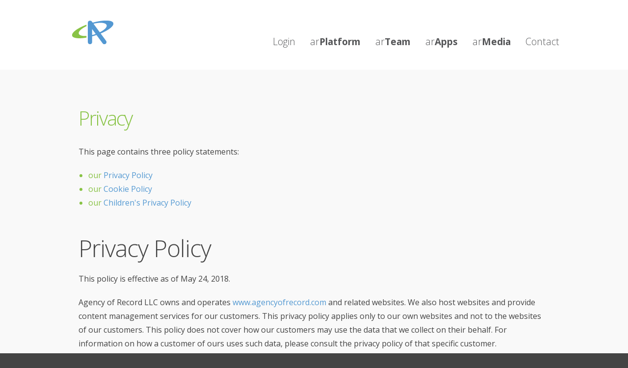

--- FILE ---
content_type: text/html; charset=utf-8
request_url: https://www.agencyofrecord.com/privacy
body_size: 11042
content:
<!doctype html>
<html lang="en" class="no-js">
<head>
<meta charset="UTF-8">
<title>Agency of Record is an Annapolis-based Website Design and Web Application Development Company Serving Baltimore, Washington DC, and National Organizations; Associations, Nonprofits, Agencies, and Small Businesses.</title>

<meta name="keywords" content="Agency of Record, AR, Annapolis-based, Website Design, Web Application Development, Annapolis, Baltimore, Washington DC, Branding, eCommerce, Membership, Association Management, Software as a Service, Platform as a Service, Cloud, Content Management, CMS,  eCommerce, Marketing, Search Engine Optimization, SEO, Event Registration, API Integration, Administration, Business, Organizations, Association, Nonprofit, Agency, Small Businesses, Solutions">
<meta name="description" content="Agency of Record is an Annapolis website design and web application development company serving local Baltimore and Washington DC to national businesses and organizations; associations, nonprofits, agencies, and small businesses. arPlatform + arTeam integrated, customizable and scalable, creative software as a service (saas) and platform as a services (paas) solutions, include tools for on-demand branding, eCommerce, membership management, content marketing, search engine optimization, account signup, event registration, and API integration for community engagement; directories, profiles, forums, comments, data management, data reporting, and more.">
<meta name="author" content="">
<meta property="og:title" content="Agency of Record is an Annapolis-based Website Design and Web Application Development Company Serving Baltimore, Washington DC, and National Organizations; Associations, Nonprofits, Agencies, and Small Businesses." />
<meta property="og:description" content="Agency of Record is an Annapolis website design and web application development company serving local Baltimore and Washington DC to national businesses and organizations; associations, nonprofits, agencies, and small businesses. arPlatform + arTeam integrated, customizable and scalable, creative software as a service (saas) and platform as a services (paas) solutions, include tools for on-demand branding, eCommerce, membership management, content marketing, search engine optimization, account signup, event registration, and API integration for community engagement; directories, profiles, forums, comments, data management, data reporting, and more." />
<meta property="og:type" content="website" />

<meta property="og:url" content="https://www.agencyofrecord.com/privacy" />
<link rel="shortcut icon" content="/favicon.ico">
<link rel="apple-touch-icon" content="/apple-touch-icon.png">

<link rel="stylesheet" href="/library/public/designs/default/jquery-ui/jquery-ui.css">

<link rel="stylesheet" href="/main.css">


<script type="text/javascript" src="/_ar/latest/script/jquery/jquery.js"></script>
<script type="text/javascript" src="/_ar/latest/script/jquery/ui/jquery-ui.js"></script>
<script type="text/javascript" src="/_ar/latest/script/jquery/jquery.cookie.js"></script>
<script type="text/javascript" src="/_ar/latest/script/jquery/jquery.cycle.all.js"></script>
<script type="text/javascript" src="/_ar/latest/script/ck/ckeditor.js"></script>    
<script type="text/javascript" src="/_ar/latest/script/ar.js"></script>
<script>$(document).ready(function(){$AR.init('','latest',0);});</script>
<!-- head -->
<meta name="viewport" content="width=device-width, initial-scale=1.0, user-scalable = yes"><!--[if IE 7]>
<script type="text/javascript">
    window.location = "/library/public/designs/default/browser-upgrade.html";
</script>
<![endif]-->

<!--[if IE 6]>
<script type="text/javascript">
    window.location = "/library/public/designs/default/browser-upgrade.html";
</script>
<![endif]--><script>
$(document).ready(function() {
    var iframes = document.getElementsByTagName('iframe');
    
    for (var i = 0; i < iframes.length; i++) {
     try {
        var iframe = iframes[i];
        var players = /www.youtube.com|player.vimeo.com|maps.google.com/;
        if(iframe.src.search(players) !== -1) {
            var videoRatio = (iframe.height / iframe.width) * 100;
            
            iframe.style.position = 'absolute';
            iframe.style.top = '0';
            iframe.style.left = '0';
            iframe.width = '100%';
            iframe.height = '100%';
            
            var div = document.createElement('div');
            div.className = 'video-wrap';
            div.style.width = '100%';
            div.style.position = 'relative';
            div.style.paddingTop = videoRatio + '%';
            
            var parentNode = iframe.parentNode;
            parentNode.insertBefore(div, iframe);
            div.appendChild(iframe);
        }
      } catch(ex){}
    }
});
</script><script type='text/javascript' src='//platform-api.sharethis.com/js/sharethis.js#property=5a61f8f55f0535001244b4e3&product=sop' async='async'></script><!-- Google tag (gtag.js) -->
<script async src="https://www.googletagmanager.com/gtag/js?id=G-MQ1P5NQHN0"></script>
<script>
  window.dataLayer = window.dataLayer || [];
  function gtag(){dataLayer.push(arguments);}
  gtag('js', new Date());

  gtag('config', 'G-MQ1P5NQHN0');
</script><link rel="stylesheet" type="text/css" href="/library/public/designs/wow/animate.css" />

<style>
.wow {
  visibility: hidden;
}
</style><!-- Start of HubSpot Embed Code -->
  <script type="text/javascript" id="hs-script-loader" async defer src="//js.hs-scripts.com/6368832.js"></script>
<!-- End of HubSpot Embed Code --><link rel="stylesheet" href="/library/public/designs/font-awesome/css/fontawesome.css" type="text/css" media="all">
	<link rel="stylesheet" href="/library/public/designs/font-awesome/css/brands.css" type="text/css" media="all">
	<link rel="stylesheet" href="/library/public/designs/font-awesome/css/solid.css" type="text/css" media="all"><script type="text/javascript" src="/_ar/latest/script/payeezy/payeezy.js"></script><!-- TrustBox script --> <script type="text/javascript" src="//widget.trustpilot.com/bootstrap/v5/tp.widget.bootstrap.min.js" async></script> <!-- End TrustBox script -->

</head>
<body id="page188" class="normal  not-logged-in  "><a name="top"></a><div class="body-start-outer" ><div class="page-width body-start" ><!-- body_start -->
<div class="masthead-bps" ><div class="marker" ></div>
<div id="bp97" class="tile no-margin-bottom hide-on-phone m684 tile4 i100 content-left">
<div class="content content12">
<a href="/" class="logo-a hoverable "><div><img src="/library/public/designs/default/logo.png" alt="logo"></div></a>    
</div>
</div><div class="gutter" ></div>
<div id="bp149" class="tile desktop-nav hide-on-phone display-inline m1587 tile8 i100 content-right">
<div class="content content12">
<nav id="nav-1" class="disclose ">
<a href="#" class="disclose-a"><div>Menu</div></a>
<ul>
<li id="nav-1_1" class=" hoverable"><a href="https://meta.agencyofrecord.com/_/login" target="_blank" ><div class="icon"></div><div class="text">Login<!----></div><div class="arrow"></div><div class="pin"></div></a></li>
<li id="nav-1_2" class=" hoverable"><a href="/arplatform" ><div class="icon"></div><div class="text">ar<b>Platform</b><!----></div><div class="arrow"></div><div class="pin"></div></a></li>
<li id="nav-1_3" class=" hoverable"><a href="/arteam" ><div class="icon"></div><div class="text">ar<b>Team</b><!----></div><div class="arrow"></div><div class="pin"></div></a></li>
<li id="nav-1_4" class=" hoverable"><a href="/ar-apps" ><div class="icon"></div><div class="text">ar<b>Apps</b><!----></div><div class="arrow"></div><div class="pin"></div></a></li>
<li id="nav-1_5" class=" hoverable"><a href="/ar-media" ><div class="icon"></div><div class="text">ar<b>Media</b><!----></div><div class="arrow"></div><div class="pin"></div></a></li>
<li id="nav-1_6" class=" hoverable"><a href="/contact-us" ><div class="icon"></div><div class="text">Contact<!----></div><div class="arrow"></div><div class="pin"></div></a></li></ul>
<div class="clear"></div>
</nav> <!-- arnav  -->    
</div>
</div><div class="clear" ></div>
<div id="bp157" class="tile no-margin-bottom show-on-phone m1779 tile12 i100 content-left">
<div class="content content12">
<a href="/" class="logo-a hoverable "><div><img src="/library/public/designs/default/logo.png" alt="logo"></div></a>    
</div>
</div><div class="clear" ></div>
<div id="bp155" class="tile mobile-nav show-on-phone no-margin-bottom m1777 tile12 i100 content-center">
<div class="content content11">
<nav id="nav-9" class="disclose ">
<a href="#" class="disclose-a"><div>Menu</div></a>
<ul>
<li id="nav-9_1" class=" hoverable"><a href="https://meta.agencyofrecord.com/_/login" target="_blank" ><div class="icon"></div><div class="text">Login<!----></div><div class="arrow"></div><div class="pin"></div></a></li>
<li id="nav-9_2" class=" hoverable parent"><a href="/arplatform" ><div class="icon"></div><div class="text">ar<b>Platform</b><!----></div><div class="arrow"></div><div class="pin"></div></a>
<ul>
<li id="nav-9_2_1" class=" hoverable parent"><a href="/arplatform-overview" ><div class="icon"></div><div class="text">Platform Overview<!----></div><div class="arrow"></div><div class="pin"></div></a>
<ul>
<li id="nav-9_2_1_1" class=" hoverable"><a href="/group-website-management" ><div class="icon"></div><div class="text">Customer Success: Groups<!----></div><div class="arrow"></div><div class="pin"></div></a></li>
<li id="nav-9_2_1_2" class=" hoverable"><a href="/malta" ><div class="icon"></div><div class="text">Customer Success: Association<!----></div><div class="arrow"></div><div class="pin"></div></a></li>
<li id="nav-9_2_1_3" class=" hoverable"><a href="/swo" ><div class="icon"></div><div class="text">Customer Success: Community<!----></div><div class="arrow"></div><div class="pin"></div></a></li></ul>
</li></ul>
</li>
<li id="nav-9_3" class=" hoverable parent"><a href="/arteam" ><div class="icon"></div><div class="text">ar<b>Team</b><!----></div><div class="arrow"></div><div class="pin"></div></a>
<ul>
<li id="nav-9_3_1" class=" hoverable"><a href="/arteam-creative-agency" ><div class="icon"></div><div class="text">Services Overview<!----></div><div class="arrow"></div><div class="pin"></div></a></li>
<li id="nav-9_3_2" class=" hoverable"><a href="/website-design" ><div class="icon"></div><div class="text">Website Design<!----></div><div class="arrow"></div><div class="pin"></div></a></li>
<li id="nav-9_3_3" class=" hoverable"><a href="/website-application-development" ><div class="icon"></div><div class="text">Website Development<!----></div><div class="arrow"></div><div class="pin"></div></a></li>
<li id="nav-9_3_4" class=" hoverable"><a href="/publishing-reports" ><div class="icon"></div><div class="text">Publishing & Reports<!----></div><div class="arrow"></div><div class="pin"></div></a></li>
<li id="nav-9_3_5" class=" hoverable"><a href="/fundraising-outreach" ><div class="icon"></div><div class="text">Fundraising & Outreach<!----></div><div class="arrow"></div><div class="pin"></div></a></li>
<li id="nav-9_3_6" class=" hoverable"><a href="/events" ><div class="icon"></div><div class="text">Events<!----></div><div class="arrow"></div><div class="pin"></div></a></li>
<li id="nav-9_3_7" class=" hoverable"><a href="/advertising-campaigns" ><div class="icon"></div><div class="text">Advertising Campaigns<!----></div><div class="arrow"></div><div class="pin"></div></a></li>
<li id="nav-9_3_8" class=" hoverable"><a href="/sales-support" ><div class="icon"></div><div class="text">Sales Support<!----></div><div class="arrow"></div><div class="pin"></div></a></li>
<li id="nav-9_3_9" class=" hoverable"><a href="/marketing-branding" ><div class="icon"></div><div class="text">Marketing & Branding<!----></div><div class="arrow"></div><div class="pin"></div></a></li>
<li id="nav-9_3_10" class=" hoverable"><a href="/corporate-communications" ><div class="icon"></div><div class="text">Corporate Communications<!----></div><div class="arrow"></div><div class="pin"></div></a></li>
<li id="nav-9_3_11" class=" hoverable"><a href="/identity-design" ><div class="icon"></div><div class="text">Identity Design<!----></div><div class="arrow"></div><div class="pin"></div></a></li></ul>
</li>
<li id="nav-9_4" class=" hoverable parent"><a href="/ar-apps" ><div class="icon"></div><div class="text">ar<b>Apps</b><!----></div><div class="arrow"></div><div class="pin"></div></a>
<ul>
<li id="nav-9_4_1" class=" hoverable"><a href="/arapps" ><div class="icon"></div><div class="text">ar<b>Apps</b> Overview<!----></div><div class="arrow"></div><div class="pin"></div></a></li>
<li id="nav-9_4_2" class=" hoverable"><a href="/fajc-fueling-us-jobs" ><div class="icon"></div><div class="text">FAJC<!----></div><div class="arrow"></div><div class="pin"></div></a></li>
<li id="nav-9_4_3" class=" hoverable"><a href="/website-application-development" ><div class="icon"></div><div class="text">Global Search - Member Relevance<!----></div><div class="arrow"></div><div class="pin"></div></a></li>
<li id="nav-9_4_4" class=" hoverable"><a href="/bcac-online-training" ><div class="icon"></div><div class="text">BCAC<!----></div><div class="arrow"></div><div class="pin"></div></a></li>
<li id="nav-9_4_5" class=" hoverable"><a href="/hoganlax-event-management" ><div class="icon"></div><div class="text">HoganLax<!----></div><div class="arrow"></div><div class="pin"></div></a></li></ul>
</li>
<li id="nav-9_5" class=" hoverable"><a href="/ar-media" ><div class="icon"></div><div class="text">ar<b>Media</b><!----></div><div class="arrow"></div><div class="pin"></div></a></li>
<li id="nav-9_6" class=" hoverable"><a href="/contact-us" ><div class="icon"></div><div class="text">Contact<!----></div><div class="arrow"></div><div class="pin"></div></a></li></ul>
<div class="clear"></div>
</nav> <!-- arnav  -->    
</div>
</div><div class="clear" ></div></div></div></div>
<div class="main">
<div class="above-masthead-outer" ><div class="page-width above-masthead" ><!-- above_masthead -->
</div></div>
<div class="masthead-outer" ><div class="page-width" >
<div class="columns masthead">

<div class="column col-masthead">
<!-- masthead -->

</div>
<div class="columns-clear"><!--  --></div>
<!--  -->
</div></div></div>
<div class="below-masthead-outer" ><div class="page-width below-masthead" ><!-- below_masthead -->
</div></div>
<div class="middle-outer">
<div class="page-width middle-content">
<!-- above_middle -->


<div class="columns middle cols010">

<div class="column col2">
<!-- col2 -->
<h1 >Privacy</h1><div class="marker" ></div>
<div id="pm1070" class="tile  m1422 tile12 i50 content-left">
<div class="content content0">

<div class="section m_standard section-cna text-left head-left">


<div class="text" ><p>This page contains three policy statements:</p>

<ul>
	<li>our <a href="#pm1051">Privacy Policy</a></li>
	<li>our <a href="#pm1061">Cookie Policy</a></li>
	<li>our <a href="#pm1066">Children&#39;s Privacy Policy</a></li>
</ul>
</div>
<div class="clear"></div>
</div>    
</div>
</div><div class="clear" ></div>
<div id="pm1051" class="tile  m1403 tile12 i50 content-left">
<div class="content content0">

<div class="section m_standard section-cna text-left head-left">

<div class="headings">
<h2>Privacy Policy</h2>


</div>


<div class="text" ><p>This policy is effective as of May 24, 2018.</p>

<p>Agency of Record LLC owns and operates <a href="https://www.agencyofrecord.com">www.agencyofrecord.com</a> and related websites. We also host websites and provide content management services for our customers. This privacy policy applies only to our own websites and not to the websites of our customers. This policy does not cover how our customers may use the data that we collect on their behalf. For information on how a customer of ours uses such data, please consult the privacy policy of that specific customer.</p>

<p>Your privacy is important to us. It is Agency of Record LLC&#39;s policy to respect your privacy regarding any information we may collect from you across our primary website, <a href="https://www.agencyofrecord.com">www.agencyofrecord.com</a>, and other sites we own and operate.</p>
</div>
<div class="clear"></div>
</div>    
</div>
</div><div class="clear" ></div>
<div id="pm1052" class="tile  m1404 tile12 i50 content-left">
<div class="content content0">

<div class="section m_standard section-cna text-left head-left">

<div class="headings">

<h3>Information We Collect</h3>
<h4>Log Data</h4>
</div>


<div class="text" ><p>When you visit our website, our servers automatically log the standard data provided by your web browser. This data is considered &ldquo;non-identifying information,&rdquo; as it does not personally identify you on its own. It may include your computer&rsquo;s Internet Protocol (IP) address, your browser type and version, the pages you visit, the time and date of your visit, the time spent on each page, and other details.</p>

<p>We may also collect data about the device you are using to access our website. This data may include the device type, operating system, unique device identifiers, device settings, and geolocation data. What we collect can depend on the individual settings of your device and software. We recommend checking the policies of your device manufacturer or software provider to learn what information they make available to us.</p>

<h4>Personal Information</h4>

<p>We may ask for personal information, such as your:</p>

<ul>
	<li>name</li>
	<li>email address</li>
	<li>phone number</li>
	<li>work address</li>
	<li>payment information &nbsp;</li>
</ul>

<p>This data is considered &ldquo;identifying information,&rdquo; as it can personally identify you. We only request personal information relevant to providing you with a service, and we only use it to help provide or improve the service.</p>
</div>
<div class="clear"></div>
</div>    
</div>
</div><div class="clear" ></div>
<div id="pm1053" class="tile  m1405 tile12 i50 content-left">
<div class="content content0">

<div class="section m_standard section-cna text-left head-left">

<div class="headings">

<h3>How We Collect Information</h3>

</div>


<div class="text" ><p>We collect information by fair and lawful means, with your knowledge and consent. We also let you know why we&rsquo;re collecting it and how it will be used. You are free to refuse our request for this information, with the understanding that we may be unable to provide you with some of your desired services without it.</p>
</div>
<div class="clear"></div>
</div>    
</div>
</div><div class="clear" ></div>
<div id="pm1054" class="tile  m1406 tile12 i50 content-left">
<div class="content content0">

<div class="section m_standard section-cna text-left head-left">

<div class="headings">

<h3>Use of Information</h3>

</div>


<div class="text" ><p>We may use a combination of identifying and non-identifying information to understand who our visitors are, how they use our services, and how we may improve their experience of our website in the future. We do not disclose the specifics of this information publicly, but we may share aggregated and anonymized versions of this information, for example, in website and customer usage trend reports.</p>

<p>We may use your personal details to contact you with updates about our website and services, along with promotional content that we believe may be of interest to you. If you wish to opt out of receiving promotional content, you can follow the &ldquo;unsubscribe&rdquo; instructions provided alongside any promotional correspondence from us.</p>
</div>
<div class="clear"></div>
</div>    
</div>
</div><div class="clear" ></div>
<div id="pm1055" class="tile  m1407 tile12 i50 content-left">
<div class="content content0">

<div class="section m_standard section-cna text-left head-left">

<div class="headings">

<h3>Data Processing and Storage</h3>

</div>


<div class="text" ><p>The personal information we collect is stored and processed in the United States, or whereever our partners, affiliates, and third-party providers maintain facilities. We transfer data only within jurisdictions subject to data protection laws that reflect our commitment to protecting the privacy of our users.</p>

<p>We retain personal information only for as long as necessary to provide a service, or to improve our services in the future. While we retain this data, we will protect it within commercially acceptable means to prevent loss and theft, as well as unauthorized access, disclosure, copying, use, or modification. That said, we advise that no method of electronic transmission or storage is 100% secure, and cannot guarantee absolute data security.</p>

<p>If you request your personal information be deleted, or your personal information becomes no longer relevant to our operations, we will erase it from our system within a reasonable timeframe.</p>
</div>
<div class="clear"></div>
</div>    
</div>
</div><div class="clear" ></div>
<div id="pm1056" class="tile  m1408 tile12 i50 content-left">
<div class="content content0">

<div class="section m_standard section-cna text-left head-left">

<div class="headings">

<h3>Cookies</h3>

</div>


<div class="text" ><p>We use &ldquo;cookies&rdquo; to collect information about you and your activity across our site. A cookie is a small piece of data that our website stores on your computer and accesses each time you visit, so we can understand how you use our site. This helps us serve you content based on preferences you have specified. Please refer to our <a href="#pm1061">Cookie Policy</a> for more information.</p>
</div>
<div class="clear"></div>
</div>    
</div>
</div><div class="clear" ></div>
<div id="pm1057" class="tile  m1409 tile12 i50 content-left">
<div class="content content0">

<div class="section m_standard section-cna text-left head-left">

<div class="headings">

<h3>Third-Party Access to Information</h3>

</div>


<div class="text" ><p>We use third-party services for:</p>

<ul>
	<li>analytics tracking</li>
	<li>advertising and promotion</li>
	<li>content marketing</li>
	<li>email marketing</li>
	<li>payment processing &nbsp;</li>
</ul>

<p>These services may make use of our data solely for the purpose of performing specific tasks on our behalf. We share information with them only to the extent necessary for them to provide their services to us. We do not give them permission to disclose or use any of our data for any other purpose.</p>

<p>We may, from time to time, allow limited access to our data by external consultants and agencies for the purpose of analysis and service improvement. This access is permitted only for as long as necessary to perform a specific function. We work&nbsp;only with external agencies whose privacy policies align with ours.</p>

<p>We will refuse government and law enforcement requests for data if we believe a request is too broad or unrelated to its stated purpose. We may, however, cooperate if we believe the requested information is necessary and appropriate to comply with a legal process, to protect our own rights and property, to protect the safety of the public and any person, to prevent a crime, or to prevent what we reasonably believe to be illegal, legally actionable, or unethical activity.</p>

<p>We do not otherwise share or supply personal information to third parties. We do not sell or rent your personal information to marketers or third parties.</p>
</div>
<div class="clear"></div>
</div>    
</div>
</div><div class="clear" ></div>
<div id="pm1058" class="tile  m1410 tile12 i50 content-left">
<div class="content content0">

<div class="section m_standard section-cna text-left head-left">

<div class="headings">

<h3>Limits of Our Policy</h3>

</div>


<div class="text" ><p>This privacy policy covers only Agency of Record LLC&#39;s own collecting and handling of data. We work only with partners, affiliates and third-party providers whose privacy policies align with ours, however we cannot accept responsibility or liability for their respective privacy practices.</p>

<p>Our website may link to external sites that are not operated by us. Please be aware that we have no control over the content and policies of those sites and cannot accept responsibility or liability for their respective privacy practices.</p>
</div>
<div class="clear"></div>
</div>    
</div>
</div><div class="clear" ></div>
<div id="pm1059" class="tile  m1411 tile12 i50 content-left">
<div class="content content0">

<div class="section m_standard section-cna text-left head-left">

<div class="headings">

<h3>Changes to This Policy</h3>

</div>


<div class="text" ><p>At our discretion, we may change our privacy policy to reflect current acceptable practices. We will take reasonable steps to let users know about changes via our website. Your continued use of this site after any changes to this policy will be regarded as acceptance of our practices around privacy and personal information.</p>
</div>
<div class="clear"></div>
</div>    
</div>
</div><div class="clear" ></div>
<div id="pm1060" class="tile  m1412 tile12 i50 content-left">
<div class="content content0">

<div class="section m_standard section-cna text-left head-left">

<div class="headings">

<h3>Your Rights and Responsibilities</h3>

</div>


<div class="text" ><p>As our user, you have the right to be informed about how your data is collected and used. You are entitled to know what data we collect about you and how it is processed. You are entitled to correct and update any personal information about you, and to request this information be deleted.</p>

<p>You are entitled to restrict or object to our use of your data, while retaining the right to use your personal information for your own purposes. You have the right to opt out of data about you being used in decisions based solely on automated processing.</p>
</div>
<div class="clear"></div>
</div>    
</div>
</div><div class="clear" ></div>
<div id="pm1069" class="tile  m1421 tile12 i50 content-left">
<div class="content content0">

<div class="section m_standard section-cna text-left head-left">

<div class="headings">

<h3>Contacting Us</h3>

</div>


<div class="text" ><p>Feel free to <a href="/contact">contact us</a> if you have any concerns or questions about how we handle your data and personal information:</p>

<p>Agency of Record LLC<br />
1910 Towne Centre Blvd., Suite 250<br />
Annapolis, Maryland 21401<br />
United States</p>

<p>privacy@agencyofrecord.com</p>
</div>
<div class="clear"></div>
</div>    
</div>
</div><div class="clear" ></div>
<div id="pm1061" class="tile  m1413 tile12 i50 content-left">
<div class="content content0">

<div class="section m_standard section-cna text-left head-left">

<div class="headings">
<h2>Cookie Policy</h2>


</div>


<div class="text" ><p>We use cookies to help improve your experience of <a href="https://www.agencyofrecord.com">www.agencyofrecord.com</a> and other websites that we own. This cookie policy is part of Agency of Record LLC&#39;s privacy policy, and covers the use of cookies between your device and our sites. We also provide basic information on third-party services we may use, who may also use cookies as part of their service, though they are not covered by our policy.</p>

<p>If you don&rsquo;t wish to accept cookies from us, you should instruct your browser to refuse cookies from <a href="https://www.agencyofrecord.com">https://www.agencyofrecord.com</a>, with the understanding that we may be unable to provide you with some of your desired content and services.</p>
</div>
<div class="clear"></div>
</div>    
</div>
</div><div class="clear" ></div>
<div id="pm1062" class="tile  m1414 tile12 i50 content-left">
<div class="content content0">

<div class="section m_standard section-cna text-left head-left">

<div class="headings">

<h3>What Is a Cookie?</h3>

</div>


<div class="text" ><p>A cookie is a small piece of data that a website stores on your device when you visit, typically containing information about the website itself, a unique identifier that allows the site to recognize your web browser when you return, additional data that serves the purpose of the cookie, and the lifespan of the cookie itself.</p>

<p>Cookies are used to enable certain features (e.g., logging in), to track site usage (e.g., analytics), to store your user settings (e.g., timezone, notification preferences), and to personalize your content (e.g., advertising, language).</p>

<p>Cookies set by the website you are visiting are normally referred to as &ldquo;first-party cookies&rdquo;, and typically track your activity only on that particular site. Cookies set by other sites and companies (i.e., third parties) are called &ldquo;third-party cookies&rdquo; and can be used to track you on other websites that use the same third-party service.</p>
</div>
<div class="clear"></div>
</div>    
</div>
</div><div class="clear" ></div>
<div id="pm1063" class="tile  m1415 tile12 i50 content-left">
<div class="content content0">

<div class="section m_standard section-cna text-left head-left">

<div class="headings">

<h3>Types of Cookies and How We Use Them</h3>
<h4>Essential Cookies</h4>
</div>


<div class="text" ><p>Essential cookies are crucial to your experience of a website, enabling core features like user logins, account management, shopping carts and payment processing. We use essential cookies to enable certain functions on our website.</p>

<h4>Performance Cookies</h4>

<p>Performance cookies are used in the tracking of how you use a website during your visit, without collecting personal information about you. Typically, this information is anonymous and aggregated with information tracked across all site users, to help companies understand visitor usage patterns, identify and diagnose problems or errors their users may encounter, and make better strategic decisions in improving their audience&rsquo;s overall website experience. These cookies may be set by the website you&rsquo;re visiting (first-party) or by third-party services. We use performance cookies on our site.</p>

<h4>Functionality Cookies</h4>

<p>Functionality cookies are used in collecting information about your device and any settings you may configure on the website you&rsquo;re visiting (like language and timezone settings). With this information, websites can provide you with customized, enhanced or optimized content and services. These cookies may be set by the website you&rsquo;re visiting (first-party) or by third-party service. We use functionality cookies for selected features on our site.</p>

<h4>Targeting/Advertising Cookies</h4>

<p>Targeting/advertising cookies are used in determining what promotional content is more relevant and appropriate to you and your interests. Websites may use them to deliver targeted advertising or to limit the number of times you see an advertisement. This helps companies improve the effectiveness of their campaigns and the quality of content presented to you. These cookies may be set by the website you&rsquo;re visiting (first-party) or by third-party services. Targeting/advertising cookies set by third-parties may be used to track you on other websites that use the same third-party service. We <b>do not</b> use this type of cookie on our site.</p>
</div>
<div class="clear"></div>
</div>    
</div>
</div><div class="clear" ></div>
<div id="pm1064" class="tile  m1416 tile12 i50 content-left">
<div class="content content0">

<div class="section m_standard section-cna text-left head-left">

<div class="headings">

<h3>Third-Party Cookies on Our Site</h3>

</div>


<div class="text" ><p>We may employ third-party companies and individuals on our websites&mdash;for example, analytics providers and content partners. We grant these third parties access to selected information to perform specific tasks on our behalf. They may also set third-party cookies in order to deliver the services they are providing. Third-party cookies can be used to track you on other websites that use the same third-party service. As we have no control over third-party cookies, they are not covered by Agency of Record LLC&#39;s cookie policy.</p>

<p>We review the privacy policies of all our third-party providers before enlisting their services to ensure their practices align with ours. We will never knowingly include third-party services that compromise or violate the privacy of our users.</p>
</div>
<div class="clear"></div>
</div>    
</div>
</div><div class="clear" ></div>
<div id="pm1065" class="tile  m1417 tile12 i50 content-left">
<div class="content content0">

<div class="section m_standard section-cna text-left head-left">

<div class="headings">

<h3>How You Can Control or Opt Out of Cookies</h3>

</div>


<div class="text" ><p>If you do not wish to accept cookies from us, you can instruct your browser to refuse cookies from our website. Most browsers are configured to accept cookies by default, but you can update these settings either to refuse cookies altogether or to notify you when a website is trying to set or update a cookie.</p>

<p>If you browse websites from multiple devices, you may need to update your settings on each individual device.</p>

<p>Although some cookies can be blocked with little impact on your experience of a website, blocking all cookies may mean you are unable to access certain features and content across the sites you visit.</p>
</div>
<div class="clear"></div>
</div>    
</div>
</div><div class="clear" ></div>
<div id="pm1066" class="tile  m1418 tile12 i50 content-left">
<div class="content content0">

<div class="section m_standard section-cna text-left head-left">

<div class="headings">
<h2>Children's Privacy Policy</h2>


</div>


<div class="text" ><p>We are committed to protecting the privacy of children. This children&rsquo;s privacy policy is part of our approach to privacy in accordance with the <a href="https://www.ftc.gov/enforcement/rules/rulemaking-regulatory-reform-proceedings/childrens-online-privacy-protection-rule" target="_blank">US Children&rsquo;s Online Privacy Protection Act (COPPA)</a>.</p>
</div>
<div class="clear"></div>
</div>    
</div>
</div><div class="clear" ></div>
<div id="pm1067" class="tile  m1419 tile12 i50 content-left">
<div class="content content0">

<div class="section m_standard section-cna text-left head-left">

<div class="headings">

<h3>Collecting Information from Children</h3>

</div>


<div class="text" ><p>We do not knowingly or intentionally collect personal information from children under age 13. If you are under the age of 13, please do not submit any personal information to us, and rely on a parent or guardian to assist you.</p>
</div>
<div class="clear"></div>
</div>    
</div>
</div><div class="clear" ></div>
<div id="pm1068" class="tile  m1420 tile12 i50 content-left">
<div class="content content0">

<div class="section m_standard section-cna text-left head-left">

<div class="headings">

<h3>Parental consent</h3>

</div>


<div class="text" ><p>We encourage parents to engage with us in protecting their children&rsquo;s privacy, ensuring a safe and enjoyable online experience.</p>

<p>In the event we discover we have collected personal information in a manner non-compliant with COPPA, we will either delete the information or seek parental consent.</p>

<p>As a parent/guardian, if you believe your child is participating in an activity that collects personal information, and you have not received a notification or request for consent, please feel free to get in touch via our contact page <a href="https://www.agencyofrecord.com/contact">https://www.agencyofrecord.com/contact</a>. We do not use parent contact details for marketing purposes unless marketing materials are explicitly requested.</p>
</div>
<div class="clear"></div>
</div>    
</div>
</div><div class="clear" ></div>
<div id="pm1380" class="tile  m1646 tile12 i50 content-left">
<div class="content content0">

<div class="section m_standard section-cna text-left head-left">



<div class="clear"></div>
</div>    
</div>
</div><div class="clear" ></div>
</div>
<div class="columns-clear"><!--  --></div>
<!--  -->
</div>
<!-- below_middle -->

</div>
</div>
<div class="above-footer-outer" ><div class="page-width above-footer" ><!-- above_footer -->
</div></div>
<div class="footer-outer" ><div class="page-width" >
<div class="columns footer">

<div class="column col-footer">
<!-- footer -->

</div>
<div class="columns-clear"><!--  --></div>
<!--  -->
</div></div></div>
<div class="below-footer-outer" ><div class="page-width below-footer" ><!-- below_footer -->

<div class="columns cols4">

<div class="column col4">
<div class="marker" ></div>
<div id="pm3103" class="tile  m3160 tile12 i50 content-left">
<div class="content content0">

<div class="section m_standard section-cna text-left head-left">



<div class="clear"></div>
</div>    
</div>
</div><div class="clear" ></div>
<div id="pm1378" class="tile  m498 tile12 i100 content-center">
<div class="content content9">

<div class="m_form form">
<form id="form1378" class="ar-form " >
<div class="form-content">
<div class="form-message"></div>
<input type="hidden" name="form" value="form1378">
<input type="hidden" name="nonce" value="csjb3nUnBeWm1cDQuDfyvBXNWZBvLVFh5t7USxt9">
<div class="marker" ></div><input type="hidden" name="step" value="1">
<div id="mm1378_1049" class="tile  m2187 tile12 i100 content-left">
<div class="content content0">

<div class="section m_standard section-cna text-left head-left">



<div class="clear"></div>
</div>    
</div>
</div><div class="clear" ></div>
<div id="mm1378_910" class="tile  m1372 tile12 i100 content-left">
<div class="content content12">

<div class="section m_standard section-cna text-center head-center">


<div class="text" ><h2 id="comments">How may we help you?</h2></div>
<div class="clear"></div>
</div>    
</div>
</div><div class="clear" ></div>
<div id="mm1378_295" class="tile  m136 tile3 i100 content-left">
<div class="content content0">


<label for="" class="label">First Name *</label>

<div class="widget">

<input type="text" name="zz136" value="" class="">


<div class="message"> </div>
</div>
    
</div>
</div><div class="gutter" ></div>
<div id="mm1378_296" class="tile  m137 tile3 i100 content-left">
<div class="content content0">


<label for="" class="label">Last Name *</label>

<div class="widget">

<input type="text" name="zz137" value="" class="">


<div class="message"> </div>
</div>
    
</div>
</div><div class="gutter" ></div>
<div id="mm1378_297" class="tile  m145 tile3 i100 content-left">
<div class="content content12">


<label for="" class="label">Email *</label>

<div class="widget">

<input type="text" name="zz145" value="" class="">


<div class="message"> </div>
</div>
    
</div>
</div><div class="gutter" ></div>
<div id="mm1378_298" class="tile  m140 tile3 i100 content-left">
<div class="content content0">


<label for="" class="label">Phone *</label>

<div class="widget">

<input type="text" name="zz140" value="" class="">


<div class="message"> </div>
</div>
    
</div>
</div><div class="clear" ></div>
<div id="mm1378_304" class="tile  m163 tile12 i100 content-left">
<div class="content content0">


<label for="textaraea_mm1378_304" class="label">Comments</label>

<div class="widget">


<textarea id="textaraea_mm1378_304" name="zz163" class="" rows="6" ></textarea>

</div>
    
</div>
</div><div class="clear" ></div>
<div id="mm1378_1007" class="tile  m1915 tile12 i100 content-left">
<div class="content content0">
<div id="captcha1007" class="g-recaptcha" data-sitekey="x"></div>    
</div>
</div><div class="clear" ></div>
<div class="form-buttons">



<input type="submit" value="Submit">

</div>
</div>
<div class="loading form-loading"></div>
</form>

<script type="text/javascript">
      var arCaptcha1007 = function() {
        grecaptcha.render('captcha1007', {
          'sitekey' : '6Lf7L94ZAAAAAKCK15tyGg3zsOVm0lzceKBEAvd_'
        });
      };
 </script>
<script src="https://www.google.com/recaptcha/api.js?onload=arCaptcha1007&render=explicit" async defer>
</script>

</div>    
</div>
</div><div class="clear" ></div>
</div>
<div class="columns-clear"><!--  --></div>
<!--  -->
</div><div class="footer-bps" ><div class="marker" ></div>
<div id="bp167" class="tile  m1008 tile1 i999 content-left">
<div class="content content12">

<div class="section m_standard section-lna text-left head-left">

<div class="pic-outer" ><div class="pic"><img src="/library/public/designs/default/ar-logo.png" class="" alt="">

</div></div>

<div class="clear"></div>
</div>    
</div>
</div><div class="gutter" ></div>
<div id="bp141" class="tile display-inline m1400 tile8 i100 content-left">
<div class="content content12">
<nav id="nav-2" class="disclose ">
<a href="#" class="disclose-a"><div>Menu</div></a>
<ul>
<li id="nav-2_1" class=" hoverable"><a href="/home" ><div class="icon"></div><div class="text">Home<!----></div><div class="arrow"></div><div class="pin"></div></a></li>
<li id="nav-2_2" class=" hoverable"><a href="/arplatform-overview" ><div class="icon"></div><div class="text">ar<b>Platform</b><!----></div><div class="arrow"></div><div class="pin"></div></a></li>
<li id="nav-2_3" class=" hoverable"><a href="/arteam-creative-agency" ><div class="icon"></div><div class="text">ar<b>Team</b><!----></div><div class="arrow"></div><div class="pin"></div></a></li>
<li id="nav-2_4" class=" hoverable"><a href="/ar-apps" ><div class="icon"></div><div class="text">ar<b>Apps</b><!----></div><div class="arrow"></div><div class="pin"></div></a></li>
<li id="nav-2_5" class=" hoverable"><a href="/faqs" ><div class="icon"></div><div class="text">FAQs<!----></div><div class="arrow"></div><div class="pin"></div></a></li>
<li id="nav-2_6" class=" hoverable"><a href="/blog-creating-better-margins" ><div class="icon"></div><div class="text">Blog<!----></div><div class="arrow"></div><div class="pin"></div></a></li>
<li id="nav-2_7" class=" hoverable on"><a href="/privacy" ><div class="icon"></div><div class="text">Privacy<!----></div><div class="arrow"></div><div class="pin"></div></a></li>
<li id="nav-2_8" class=" hoverable"><a href="/contact-us" ><div class="icon"></div><div class="text">Contact Us<!----></div><div class="arrow"></div><div class="pin"></div></a></li></ul>
<div class="clear"></div>
</nav> <!-- arnav  -->    
</div>
</div><div class="gutter" ></div>
<div id="bp129" class="tile display-inline hide-on-phone m1007 tile3 i100 content-right">
<div class="content content12">
<nav id="nav-4" class="disclose ">
<a href="#" class="disclose-a"><div>Menu</div></a>
<ul>
<li id="nav-4_1" class=" hoverable"><a href="https://www.linkedin.com/in/lougeiger/" target="_blank" ><div class="icon"></div><div class="text"><span class="fa-brands fa-linkedin"></span><!----></div><div class="arrow"></div><div class="pin"></div></a></li></ul>
<div class="clear"></div>
</nav> <!-- arnav  -->    
</div>
</div><div class="clear" ></div>
<div id="bp158" class="tile display-inline show-on-phone m1795 tile12 i100 content-center">
<div class="content content12">
<nav id="nav-4" class="disclose ">
<a href="#" class="disclose-a"><div>Menu</div></a>
<ul>
<li id="nav-4_1" class=" hoverable"><a href="https://www.linkedin.com/in/lougeiger/" target="_blank" ><div class="icon"></div><div class="text"><span class="fa-brands fa-linkedin"></span><!----></div><div class="arrow"></div><div class="pin"></div></a></li></ul>
<div class="clear"></div>
</nav> <!-- arnav  -->    
</div>
</div><div class="clear" ></div>
<div id="bp168" class="tile  m1960 tile12 i100 content-left">
<div class="content content12">

<div class="section m_standard section-cna text-left head-left">



<div class="clear"></div>
</div>    
</div>
</div><div class="clear" ></div>
<div id="bp77" class="tile hide-on-phone m545 tile12 i100 content-center">
<div class="content content12">

<div class="section m_standard section-cna text-left head-left">


<div class="text" ><p><a href="/contact-us">Agency of Record LLC</a>&nbsp;<b> |&nbsp;&nbsp;</b><a href="/contact-us"><span>Annapolis, MD&nbsp;</span></a><b><span> </span></b><b><span>|&nbsp; </span></b><span><a href="tel:2022408328">202.240.8328</a></span><b><span>&nbsp; |&nbsp;&nbsp;</span></b><a class="cms-dead-link" href="mailto:info@agencyofrecord.com">info@agencyofrecord.com</a><b>&nbsp; |&nbsp;&nbsp;</b><a class="cms-dead-link" href="mailto:support@agencyofrecord.com">support@agencyofrecord.com</a></p>

<p>Copyright &copy; 2025 Agency of Record LLC. All rights reserved.</p></div>
<div class="clear"></div>
</div>    
</div>
</div><div class="clear" ></div>
<div id="bp249" class="tile show-on-phone m3202 tile12 i100 content-center">
<div class="content content12">

<div class="section m_standard section-cna text-center head-center">


<div class="text" ><p><a href="/contact-us">Agency of Record LLC</a>&nbsp;<b> |&nbsp;&nbsp;</b><a href="/contact-us"><span>Annapolis, MD</span></a><br />
<span><a href="tel:2022408328">202.240.8328</a></span><br />
<a class="cms-dead-link" href="mailto:info@agencyofrecord.com">info@agencyofrecord.com</a><br />
<a class="cms-dead-link" href="mailto:support@agencyofrecord.com">support@agencyofrecord.com</a></p>

<p>Copyright &copy; 2025 Agency of Record LLC. All rights reserved.</p></div>
<div class="clear"></div>
</div>    
</div>
</div><div class="clear" ></div></div></div></div>
</div>
<div class="body-end-outer" ><div class="page-width body-end" ><!-- body_end -->
<div class="footer-bps" ><div class="marker" ></div><!-- Add mousewheel plugin (this is optional) -->
<!-- <script type="text/javascript" src="/library/public/designs/fancybox/lib/jquery-mousewheel-3-0-6-pack.js"></script>  -->

<!-- Add fancyBox -->
<link rel="stylesheet" href="/library/public/designs/fancybox/source/jquery-fancybox.css?v=2.1.5" type="text/css" media="screen" />
<script type="text/javascript" src="/library/public/designs/fancybox/source/jquery-fancybox-pack.js?v=2.1.5"></script>

<!-- Optionally add helpers - button, thumbnail and/or media -->
<link rel="stylesheet" href="/library/public/designs/fancybox/source/helpers/jquery-fancybox-buttons.css?v=1.0.5" type="text/css" media="screen" />
<script type="text/javascript" src="/library/public/designs/fancybox/source/helpers/jquery-fancybox-buttons.js?v=1.0.5"></script>
<script type="text/javascript" src="/library/public/designs/fancybox/source/helpers/jquery-fancybox-media.js?v=1.0.6"></script>

<link rel="stylesheet" href="/library/public/designs/fancybox/source/helpers/jquery-fancybox-thumbs.css?v=1.0.7" type="text/css" media="screen" />
<script type="text/javascript" src="/library/public/designs/fancybox/source/helpers/jquery-fancybox-thumbs.js?v=1.0.7"></script>

<script type="text/javascript">
$(document).ready(function() {
    $(".fancybox a").attr('rel', 'fancybox-gallery');
    $(".fancybox.iframe a").attr('data-fancybox-type', 'iframe');
    $(".fancybox a").fancybox({
    autoSize : false,
    width    : "1000px",
    height   : "562px",
    maxWidth : "100%",
    maxHeight : "100%",
    padding: 0,
    preload: 3,
    iframe : {
    preload : true
    }
    });
});
</script>

<style>
.fancybox-nav {
    width: 40px;
}
.fancybox-prev {
	left: -30px;
}
.fancybox-next {
	right: -30px;
}
</style><div class="gutter" ></div><script src="/library/public/designs/wow/wow.js"></script>

<script>
//  $(function() {
var wow = new WOW(
  {
    boxClass:     'wow',      // animated element css class (default is wow)
    animateClass: 'animated', // animation css class (default is animated)
    offset:       250,          // distance to the element when triggering the animation (default is 0)
    mobile:       true,       // trigger animations on mobile devices (default is true)
    live:         true,       // act on asynchronously loaded content (default is true)
    callback:     function(box) {
      // the callback is fired every time an animation is started
      // the argument that is passed in is the DOM node being animated
    }
  }
);
wow.init();
//    new WOW().init();
//  });
</script><div class="gutter" ></div><script>
$(window).scroll(function() {
  parallax();
});
function parallax() {
  var scrolled = $(window).scrollTop(),
      viewportBottom = scrolled + window.innerHeight,
      regions = ['body','.above-masthead-outer','.masthead-outer','.below-masthead-outer','.middle-outer','.above-footer-outer','.footer-outer','.below-footer-outer'],
      rate = .3,
      i,
      $region,
      xPos,
      yPos,
      elOffsetTop;
      
  for (i=0; i<regions.length; i++) {
    $region = $(regions[i]),
    xPos = $region.css('background-position').split(' ')[0],
    elOffsetTop = $region.offset().top;
    if (elOffsetTop < window.innerHeight) {
        yPos = -(scrolled * rate);
    } else {
        yPos = -((viewportBottom - elOffsetTop) * rate)
    }
    $region.css('background-position', xPos + ' ' + yPos + 'px');
  }
}
</script><div class="gutter" ></div><script type="text/javascript">
	$(function () {
  $('.s-disclose .headings').css('background', 'invert(100%)');
  $(document).on('click','.s-disclose .headings',discloseSections);   
		function discloseSections () {
			$(this).toggleClass('show');
			$(this).nextAll().toggleClass('show-contents');
		}
	});
</script><div class="gutter" ></div></div></div></div>
<div class="body-screen"></div>
</body>
<!-- 105:188 | meta.agencyofrecord.com | 10.0.0.50 | v6.0.1.3 -->
<!-- 0.22685766220092773 -->
</html>

--- FILE ---
content_type: text/html; charset=utf-8
request_url: https://www.google.com/recaptcha/api2/anchor?ar=1&k=6Lf7L94ZAAAAAKCK15tyGg3zsOVm0lzceKBEAvd_&co=aHR0cHM6Ly93d3cuYWdlbmN5b2ZyZWNvcmQuY29tOjQ0Mw..&hl=en&v=PoyoqOPhxBO7pBk68S4YbpHZ&size=normal&anchor-ms=20000&execute-ms=30000&cb=vnmn3quxaxfp
body_size: 49403
content:
<!DOCTYPE HTML><html dir="ltr" lang="en"><head><meta http-equiv="Content-Type" content="text/html; charset=UTF-8">
<meta http-equiv="X-UA-Compatible" content="IE=edge">
<title>reCAPTCHA</title>
<style type="text/css">
/* cyrillic-ext */
@font-face {
  font-family: 'Roboto';
  font-style: normal;
  font-weight: 400;
  font-stretch: 100%;
  src: url(//fonts.gstatic.com/s/roboto/v48/KFO7CnqEu92Fr1ME7kSn66aGLdTylUAMa3GUBHMdazTgWw.woff2) format('woff2');
  unicode-range: U+0460-052F, U+1C80-1C8A, U+20B4, U+2DE0-2DFF, U+A640-A69F, U+FE2E-FE2F;
}
/* cyrillic */
@font-face {
  font-family: 'Roboto';
  font-style: normal;
  font-weight: 400;
  font-stretch: 100%;
  src: url(//fonts.gstatic.com/s/roboto/v48/KFO7CnqEu92Fr1ME7kSn66aGLdTylUAMa3iUBHMdazTgWw.woff2) format('woff2');
  unicode-range: U+0301, U+0400-045F, U+0490-0491, U+04B0-04B1, U+2116;
}
/* greek-ext */
@font-face {
  font-family: 'Roboto';
  font-style: normal;
  font-weight: 400;
  font-stretch: 100%;
  src: url(//fonts.gstatic.com/s/roboto/v48/KFO7CnqEu92Fr1ME7kSn66aGLdTylUAMa3CUBHMdazTgWw.woff2) format('woff2');
  unicode-range: U+1F00-1FFF;
}
/* greek */
@font-face {
  font-family: 'Roboto';
  font-style: normal;
  font-weight: 400;
  font-stretch: 100%;
  src: url(//fonts.gstatic.com/s/roboto/v48/KFO7CnqEu92Fr1ME7kSn66aGLdTylUAMa3-UBHMdazTgWw.woff2) format('woff2');
  unicode-range: U+0370-0377, U+037A-037F, U+0384-038A, U+038C, U+038E-03A1, U+03A3-03FF;
}
/* math */
@font-face {
  font-family: 'Roboto';
  font-style: normal;
  font-weight: 400;
  font-stretch: 100%;
  src: url(//fonts.gstatic.com/s/roboto/v48/KFO7CnqEu92Fr1ME7kSn66aGLdTylUAMawCUBHMdazTgWw.woff2) format('woff2');
  unicode-range: U+0302-0303, U+0305, U+0307-0308, U+0310, U+0312, U+0315, U+031A, U+0326-0327, U+032C, U+032F-0330, U+0332-0333, U+0338, U+033A, U+0346, U+034D, U+0391-03A1, U+03A3-03A9, U+03B1-03C9, U+03D1, U+03D5-03D6, U+03F0-03F1, U+03F4-03F5, U+2016-2017, U+2034-2038, U+203C, U+2040, U+2043, U+2047, U+2050, U+2057, U+205F, U+2070-2071, U+2074-208E, U+2090-209C, U+20D0-20DC, U+20E1, U+20E5-20EF, U+2100-2112, U+2114-2115, U+2117-2121, U+2123-214F, U+2190, U+2192, U+2194-21AE, U+21B0-21E5, U+21F1-21F2, U+21F4-2211, U+2213-2214, U+2216-22FF, U+2308-230B, U+2310, U+2319, U+231C-2321, U+2336-237A, U+237C, U+2395, U+239B-23B7, U+23D0, U+23DC-23E1, U+2474-2475, U+25AF, U+25B3, U+25B7, U+25BD, U+25C1, U+25CA, U+25CC, U+25FB, U+266D-266F, U+27C0-27FF, U+2900-2AFF, U+2B0E-2B11, U+2B30-2B4C, U+2BFE, U+3030, U+FF5B, U+FF5D, U+1D400-1D7FF, U+1EE00-1EEFF;
}
/* symbols */
@font-face {
  font-family: 'Roboto';
  font-style: normal;
  font-weight: 400;
  font-stretch: 100%;
  src: url(//fonts.gstatic.com/s/roboto/v48/KFO7CnqEu92Fr1ME7kSn66aGLdTylUAMaxKUBHMdazTgWw.woff2) format('woff2');
  unicode-range: U+0001-000C, U+000E-001F, U+007F-009F, U+20DD-20E0, U+20E2-20E4, U+2150-218F, U+2190, U+2192, U+2194-2199, U+21AF, U+21E6-21F0, U+21F3, U+2218-2219, U+2299, U+22C4-22C6, U+2300-243F, U+2440-244A, U+2460-24FF, U+25A0-27BF, U+2800-28FF, U+2921-2922, U+2981, U+29BF, U+29EB, U+2B00-2BFF, U+4DC0-4DFF, U+FFF9-FFFB, U+10140-1018E, U+10190-1019C, U+101A0, U+101D0-101FD, U+102E0-102FB, U+10E60-10E7E, U+1D2C0-1D2D3, U+1D2E0-1D37F, U+1F000-1F0FF, U+1F100-1F1AD, U+1F1E6-1F1FF, U+1F30D-1F30F, U+1F315, U+1F31C, U+1F31E, U+1F320-1F32C, U+1F336, U+1F378, U+1F37D, U+1F382, U+1F393-1F39F, U+1F3A7-1F3A8, U+1F3AC-1F3AF, U+1F3C2, U+1F3C4-1F3C6, U+1F3CA-1F3CE, U+1F3D4-1F3E0, U+1F3ED, U+1F3F1-1F3F3, U+1F3F5-1F3F7, U+1F408, U+1F415, U+1F41F, U+1F426, U+1F43F, U+1F441-1F442, U+1F444, U+1F446-1F449, U+1F44C-1F44E, U+1F453, U+1F46A, U+1F47D, U+1F4A3, U+1F4B0, U+1F4B3, U+1F4B9, U+1F4BB, U+1F4BF, U+1F4C8-1F4CB, U+1F4D6, U+1F4DA, U+1F4DF, U+1F4E3-1F4E6, U+1F4EA-1F4ED, U+1F4F7, U+1F4F9-1F4FB, U+1F4FD-1F4FE, U+1F503, U+1F507-1F50B, U+1F50D, U+1F512-1F513, U+1F53E-1F54A, U+1F54F-1F5FA, U+1F610, U+1F650-1F67F, U+1F687, U+1F68D, U+1F691, U+1F694, U+1F698, U+1F6AD, U+1F6B2, U+1F6B9-1F6BA, U+1F6BC, U+1F6C6-1F6CF, U+1F6D3-1F6D7, U+1F6E0-1F6EA, U+1F6F0-1F6F3, U+1F6F7-1F6FC, U+1F700-1F7FF, U+1F800-1F80B, U+1F810-1F847, U+1F850-1F859, U+1F860-1F887, U+1F890-1F8AD, U+1F8B0-1F8BB, U+1F8C0-1F8C1, U+1F900-1F90B, U+1F93B, U+1F946, U+1F984, U+1F996, U+1F9E9, U+1FA00-1FA6F, U+1FA70-1FA7C, U+1FA80-1FA89, U+1FA8F-1FAC6, U+1FACE-1FADC, U+1FADF-1FAE9, U+1FAF0-1FAF8, U+1FB00-1FBFF;
}
/* vietnamese */
@font-face {
  font-family: 'Roboto';
  font-style: normal;
  font-weight: 400;
  font-stretch: 100%;
  src: url(//fonts.gstatic.com/s/roboto/v48/KFO7CnqEu92Fr1ME7kSn66aGLdTylUAMa3OUBHMdazTgWw.woff2) format('woff2');
  unicode-range: U+0102-0103, U+0110-0111, U+0128-0129, U+0168-0169, U+01A0-01A1, U+01AF-01B0, U+0300-0301, U+0303-0304, U+0308-0309, U+0323, U+0329, U+1EA0-1EF9, U+20AB;
}
/* latin-ext */
@font-face {
  font-family: 'Roboto';
  font-style: normal;
  font-weight: 400;
  font-stretch: 100%;
  src: url(//fonts.gstatic.com/s/roboto/v48/KFO7CnqEu92Fr1ME7kSn66aGLdTylUAMa3KUBHMdazTgWw.woff2) format('woff2');
  unicode-range: U+0100-02BA, U+02BD-02C5, U+02C7-02CC, U+02CE-02D7, U+02DD-02FF, U+0304, U+0308, U+0329, U+1D00-1DBF, U+1E00-1E9F, U+1EF2-1EFF, U+2020, U+20A0-20AB, U+20AD-20C0, U+2113, U+2C60-2C7F, U+A720-A7FF;
}
/* latin */
@font-face {
  font-family: 'Roboto';
  font-style: normal;
  font-weight: 400;
  font-stretch: 100%;
  src: url(//fonts.gstatic.com/s/roboto/v48/KFO7CnqEu92Fr1ME7kSn66aGLdTylUAMa3yUBHMdazQ.woff2) format('woff2');
  unicode-range: U+0000-00FF, U+0131, U+0152-0153, U+02BB-02BC, U+02C6, U+02DA, U+02DC, U+0304, U+0308, U+0329, U+2000-206F, U+20AC, U+2122, U+2191, U+2193, U+2212, U+2215, U+FEFF, U+FFFD;
}
/* cyrillic-ext */
@font-face {
  font-family: 'Roboto';
  font-style: normal;
  font-weight: 500;
  font-stretch: 100%;
  src: url(//fonts.gstatic.com/s/roboto/v48/KFO7CnqEu92Fr1ME7kSn66aGLdTylUAMa3GUBHMdazTgWw.woff2) format('woff2');
  unicode-range: U+0460-052F, U+1C80-1C8A, U+20B4, U+2DE0-2DFF, U+A640-A69F, U+FE2E-FE2F;
}
/* cyrillic */
@font-face {
  font-family: 'Roboto';
  font-style: normal;
  font-weight: 500;
  font-stretch: 100%;
  src: url(//fonts.gstatic.com/s/roboto/v48/KFO7CnqEu92Fr1ME7kSn66aGLdTylUAMa3iUBHMdazTgWw.woff2) format('woff2');
  unicode-range: U+0301, U+0400-045F, U+0490-0491, U+04B0-04B1, U+2116;
}
/* greek-ext */
@font-face {
  font-family: 'Roboto';
  font-style: normal;
  font-weight: 500;
  font-stretch: 100%;
  src: url(//fonts.gstatic.com/s/roboto/v48/KFO7CnqEu92Fr1ME7kSn66aGLdTylUAMa3CUBHMdazTgWw.woff2) format('woff2');
  unicode-range: U+1F00-1FFF;
}
/* greek */
@font-face {
  font-family: 'Roboto';
  font-style: normal;
  font-weight: 500;
  font-stretch: 100%;
  src: url(//fonts.gstatic.com/s/roboto/v48/KFO7CnqEu92Fr1ME7kSn66aGLdTylUAMa3-UBHMdazTgWw.woff2) format('woff2');
  unicode-range: U+0370-0377, U+037A-037F, U+0384-038A, U+038C, U+038E-03A1, U+03A3-03FF;
}
/* math */
@font-face {
  font-family: 'Roboto';
  font-style: normal;
  font-weight: 500;
  font-stretch: 100%;
  src: url(//fonts.gstatic.com/s/roboto/v48/KFO7CnqEu92Fr1ME7kSn66aGLdTylUAMawCUBHMdazTgWw.woff2) format('woff2');
  unicode-range: U+0302-0303, U+0305, U+0307-0308, U+0310, U+0312, U+0315, U+031A, U+0326-0327, U+032C, U+032F-0330, U+0332-0333, U+0338, U+033A, U+0346, U+034D, U+0391-03A1, U+03A3-03A9, U+03B1-03C9, U+03D1, U+03D5-03D6, U+03F0-03F1, U+03F4-03F5, U+2016-2017, U+2034-2038, U+203C, U+2040, U+2043, U+2047, U+2050, U+2057, U+205F, U+2070-2071, U+2074-208E, U+2090-209C, U+20D0-20DC, U+20E1, U+20E5-20EF, U+2100-2112, U+2114-2115, U+2117-2121, U+2123-214F, U+2190, U+2192, U+2194-21AE, U+21B0-21E5, U+21F1-21F2, U+21F4-2211, U+2213-2214, U+2216-22FF, U+2308-230B, U+2310, U+2319, U+231C-2321, U+2336-237A, U+237C, U+2395, U+239B-23B7, U+23D0, U+23DC-23E1, U+2474-2475, U+25AF, U+25B3, U+25B7, U+25BD, U+25C1, U+25CA, U+25CC, U+25FB, U+266D-266F, U+27C0-27FF, U+2900-2AFF, U+2B0E-2B11, U+2B30-2B4C, U+2BFE, U+3030, U+FF5B, U+FF5D, U+1D400-1D7FF, U+1EE00-1EEFF;
}
/* symbols */
@font-face {
  font-family: 'Roboto';
  font-style: normal;
  font-weight: 500;
  font-stretch: 100%;
  src: url(//fonts.gstatic.com/s/roboto/v48/KFO7CnqEu92Fr1ME7kSn66aGLdTylUAMaxKUBHMdazTgWw.woff2) format('woff2');
  unicode-range: U+0001-000C, U+000E-001F, U+007F-009F, U+20DD-20E0, U+20E2-20E4, U+2150-218F, U+2190, U+2192, U+2194-2199, U+21AF, U+21E6-21F0, U+21F3, U+2218-2219, U+2299, U+22C4-22C6, U+2300-243F, U+2440-244A, U+2460-24FF, U+25A0-27BF, U+2800-28FF, U+2921-2922, U+2981, U+29BF, U+29EB, U+2B00-2BFF, U+4DC0-4DFF, U+FFF9-FFFB, U+10140-1018E, U+10190-1019C, U+101A0, U+101D0-101FD, U+102E0-102FB, U+10E60-10E7E, U+1D2C0-1D2D3, U+1D2E0-1D37F, U+1F000-1F0FF, U+1F100-1F1AD, U+1F1E6-1F1FF, U+1F30D-1F30F, U+1F315, U+1F31C, U+1F31E, U+1F320-1F32C, U+1F336, U+1F378, U+1F37D, U+1F382, U+1F393-1F39F, U+1F3A7-1F3A8, U+1F3AC-1F3AF, U+1F3C2, U+1F3C4-1F3C6, U+1F3CA-1F3CE, U+1F3D4-1F3E0, U+1F3ED, U+1F3F1-1F3F3, U+1F3F5-1F3F7, U+1F408, U+1F415, U+1F41F, U+1F426, U+1F43F, U+1F441-1F442, U+1F444, U+1F446-1F449, U+1F44C-1F44E, U+1F453, U+1F46A, U+1F47D, U+1F4A3, U+1F4B0, U+1F4B3, U+1F4B9, U+1F4BB, U+1F4BF, U+1F4C8-1F4CB, U+1F4D6, U+1F4DA, U+1F4DF, U+1F4E3-1F4E6, U+1F4EA-1F4ED, U+1F4F7, U+1F4F9-1F4FB, U+1F4FD-1F4FE, U+1F503, U+1F507-1F50B, U+1F50D, U+1F512-1F513, U+1F53E-1F54A, U+1F54F-1F5FA, U+1F610, U+1F650-1F67F, U+1F687, U+1F68D, U+1F691, U+1F694, U+1F698, U+1F6AD, U+1F6B2, U+1F6B9-1F6BA, U+1F6BC, U+1F6C6-1F6CF, U+1F6D3-1F6D7, U+1F6E0-1F6EA, U+1F6F0-1F6F3, U+1F6F7-1F6FC, U+1F700-1F7FF, U+1F800-1F80B, U+1F810-1F847, U+1F850-1F859, U+1F860-1F887, U+1F890-1F8AD, U+1F8B0-1F8BB, U+1F8C0-1F8C1, U+1F900-1F90B, U+1F93B, U+1F946, U+1F984, U+1F996, U+1F9E9, U+1FA00-1FA6F, U+1FA70-1FA7C, U+1FA80-1FA89, U+1FA8F-1FAC6, U+1FACE-1FADC, U+1FADF-1FAE9, U+1FAF0-1FAF8, U+1FB00-1FBFF;
}
/* vietnamese */
@font-face {
  font-family: 'Roboto';
  font-style: normal;
  font-weight: 500;
  font-stretch: 100%;
  src: url(//fonts.gstatic.com/s/roboto/v48/KFO7CnqEu92Fr1ME7kSn66aGLdTylUAMa3OUBHMdazTgWw.woff2) format('woff2');
  unicode-range: U+0102-0103, U+0110-0111, U+0128-0129, U+0168-0169, U+01A0-01A1, U+01AF-01B0, U+0300-0301, U+0303-0304, U+0308-0309, U+0323, U+0329, U+1EA0-1EF9, U+20AB;
}
/* latin-ext */
@font-face {
  font-family: 'Roboto';
  font-style: normal;
  font-weight: 500;
  font-stretch: 100%;
  src: url(//fonts.gstatic.com/s/roboto/v48/KFO7CnqEu92Fr1ME7kSn66aGLdTylUAMa3KUBHMdazTgWw.woff2) format('woff2');
  unicode-range: U+0100-02BA, U+02BD-02C5, U+02C7-02CC, U+02CE-02D7, U+02DD-02FF, U+0304, U+0308, U+0329, U+1D00-1DBF, U+1E00-1E9F, U+1EF2-1EFF, U+2020, U+20A0-20AB, U+20AD-20C0, U+2113, U+2C60-2C7F, U+A720-A7FF;
}
/* latin */
@font-face {
  font-family: 'Roboto';
  font-style: normal;
  font-weight: 500;
  font-stretch: 100%;
  src: url(//fonts.gstatic.com/s/roboto/v48/KFO7CnqEu92Fr1ME7kSn66aGLdTylUAMa3yUBHMdazQ.woff2) format('woff2');
  unicode-range: U+0000-00FF, U+0131, U+0152-0153, U+02BB-02BC, U+02C6, U+02DA, U+02DC, U+0304, U+0308, U+0329, U+2000-206F, U+20AC, U+2122, U+2191, U+2193, U+2212, U+2215, U+FEFF, U+FFFD;
}
/* cyrillic-ext */
@font-face {
  font-family: 'Roboto';
  font-style: normal;
  font-weight: 900;
  font-stretch: 100%;
  src: url(//fonts.gstatic.com/s/roboto/v48/KFO7CnqEu92Fr1ME7kSn66aGLdTylUAMa3GUBHMdazTgWw.woff2) format('woff2');
  unicode-range: U+0460-052F, U+1C80-1C8A, U+20B4, U+2DE0-2DFF, U+A640-A69F, U+FE2E-FE2F;
}
/* cyrillic */
@font-face {
  font-family: 'Roboto';
  font-style: normal;
  font-weight: 900;
  font-stretch: 100%;
  src: url(//fonts.gstatic.com/s/roboto/v48/KFO7CnqEu92Fr1ME7kSn66aGLdTylUAMa3iUBHMdazTgWw.woff2) format('woff2');
  unicode-range: U+0301, U+0400-045F, U+0490-0491, U+04B0-04B1, U+2116;
}
/* greek-ext */
@font-face {
  font-family: 'Roboto';
  font-style: normal;
  font-weight: 900;
  font-stretch: 100%;
  src: url(//fonts.gstatic.com/s/roboto/v48/KFO7CnqEu92Fr1ME7kSn66aGLdTylUAMa3CUBHMdazTgWw.woff2) format('woff2');
  unicode-range: U+1F00-1FFF;
}
/* greek */
@font-face {
  font-family: 'Roboto';
  font-style: normal;
  font-weight: 900;
  font-stretch: 100%;
  src: url(//fonts.gstatic.com/s/roboto/v48/KFO7CnqEu92Fr1ME7kSn66aGLdTylUAMa3-UBHMdazTgWw.woff2) format('woff2');
  unicode-range: U+0370-0377, U+037A-037F, U+0384-038A, U+038C, U+038E-03A1, U+03A3-03FF;
}
/* math */
@font-face {
  font-family: 'Roboto';
  font-style: normal;
  font-weight: 900;
  font-stretch: 100%;
  src: url(//fonts.gstatic.com/s/roboto/v48/KFO7CnqEu92Fr1ME7kSn66aGLdTylUAMawCUBHMdazTgWw.woff2) format('woff2');
  unicode-range: U+0302-0303, U+0305, U+0307-0308, U+0310, U+0312, U+0315, U+031A, U+0326-0327, U+032C, U+032F-0330, U+0332-0333, U+0338, U+033A, U+0346, U+034D, U+0391-03A1, U+03A3-03A9, U+03B1-03C9, U+03D1, U+03D5-03D6, U+03F0-03F1, U+03F4-03F5, U+2016-2017, U+2034-2038, U+203C, U+2040, U+2043, U+2047, U+2050, U+2057, U+205F, U+2070-2071, U+2074-208E, U+2090-209C, U+20D0-20DC, U+20E1, U+20E5-20EF, U+2100-2112, U+2114-2115, U+2117-2121, U+2123-214F, U+2190, U+2192, U+2194-21AE, U+21B0-21E5, U+21F1-21F2, U+21F4-2211, U+2213-2214, U+2216-22FF, U+2308-230B, U+2310, U+2319, U+231C-2321, U+2336-237A, U+237C, U+2395, U+239B-23B7, U+23D0, U+23DC-23E1, U+2474-2475, U+25AF, U+25B3, U+25B7, U+25BD, U+25C1, U+25CA, U+25CC, U+25FB, U+266D-266F, U+27C0-27FF, U+2900-2AFF, U+2B0E-2B11, U+2B30-2B4C, U+2BFE, U+3030, U+FF5B, U+FF5D, U+1D400-1D7FF, U+1EE00-1EEFF;
}
/* symbols */
@font-face {
  font-family: 'Roboto';
  font-style: normal;
  font-weight: 900;
  font-stretch: 100%;
  src: url(//fonts.gstatic.com/s/roboto/v48/KFO7CnqEu92Fr1ME7kSn66aGLdTylUAMaxKUBHMdazTgWw.woff2) format('woff2');
  unicode-range: U+0001-000C, U+000E-001F, U+007F-009F, U+20DD-20E0, U+20E2-20E4, U+2150-218F, U+2190, U+2192, U+2194-2199, U+21AF, U+21E6-21F0, U+21F3, U+2218-2219, U+2299, U+22C4-22C6, U+2300-243F, U+2440-244A, U+2460-24FF, U+25A0-27BF, U+2800-28FF, U+2921-2922, U+2981, U+29BF, U+29EB, U+2B00-2BFF, U+4DC0-4DFF, U+FFF9-FFFB, U+10140-1018E, U+10190-1019C, U+101A0, U+101D0-101FD, U+102E0-102FB, U+10E60-10E7E, U+1D2C0-1D2D3, U+1D2E0-1D37F, U+1F000-1F0FF, U+1F100-1F1AD, U+1F1E6-1F1FF, U+1F30D-1F30F, U+1F315, U+1F31C, U+1F31E, U+1F320-1F32C, U+1F336, U+1F378, U+1F37D, U+1F382, U+1F393-1F39F, U+1F3A7-1F3A8, U+1F3AC-1F3AF, U+1F3C2, U+1F3C4-1F3C6, U+1F3CA-1F3CE, U+1F3D4-1F3E0, U+1F3ED, U+1F3F1-1F3F3, U+1F3F5-1F3F7, U+1F408, U+1F415, U+1F41F, U+1F426, U+1F43F, U+1F441-1F442, U+1F444, U+1F446-1F449, U+1F44C-1F44E, U+1F453, U+1F46A, U+1F47D, U+1F4A3, U+1F4B0, U+1F4B3, U+1F4B9, U+1F4BB, U+1F4BF, U+1F4C8-1F4CB, U+1F4D6, U+1F4DA, U+1F4DF, U+1F4E3-1F4E6, U+1F4EA-1F4ED, U+1F4F7, U+1F4F9-1F4FB, U+1F4FD-1F4FE, U+1F503, U+1F507-1F50B, U+1F50D, U+1F512-1F513, U+1F53E-1F54A, U+1F54F-1F5FA, U+1F610, U+1F650-1F67F, U+1F687, U+1F68D, U+1F691, U+1F694, U+1F698, U+1F6AD, U+1F6B2, U+1F6B9-1F6BA, U+1F6BC, U+1F6C6-1F6CF, U+1F6D3-1F6D7, U+1F6E0-1F6EA, U+1F6F0-1F6F3, U+1F6F7-1F6FC, U+1F700-1F7FF, U+1F800-1F80B, U+1F810-1F847, U+1F850-1F859, U+1F860-1F887, U+1F890-1F8AD, U+1F8B0-1F8BB, U+1F8C0-1F8C1, U+1F900-1F90B, U+1F93B, U+1F946, U+1F984, U+1F996, U+1F9E9, U+1FA00-1FA6F, U+1FA70-1FA7C, U+1FA80-1FA89, U+1FA8F-1FAC6, U+1FACE-1FADC, U+1FADF-1FAE9, U+1FAF0-1FAF8, U+1FB00-1FBFF;
}
/* vietnamese */
@font-face {
  font-family: 'Roboto';
  font-style: normal;
  font-weight: 900;
  font-stretch: 100%;
  src: url(//fonts.gstatic.com/s/roboto/v48/KFO7CnqEu92Fr1ME7kSn66aGLdTylUAMa3OUBHMdazTgWw.woff2) format('woff2');
  unicode-range: U+0102-0103, U+0110-0111, U+0128-0129, U+0168-0169, U+01A0-01A1, U+01AF-01B0, U+0300-0301, U+0303-0304, U+0308-0309, U+0323, U+0329, U+1EA0-1EF9, U+20AB;
}
/* latin-ext */
@font-face {
  font-family: 'Roboto';
  font-style: normal;
  font-weight: 900;
  font-stretch: 100%;
  src: url(//fonts.gstatic.com/s/roboto/v48/KFO7CnqEu92Fr1ME7kSn66aGLdTylUAMa3KUBHMdazTgWw.woff2) format('woff2');
  unicode-range: U+0100-02BA, U+02BD-02C5, U+02C7-02CC, U+02CE-02D7, U+02DD-02FF, U+0304, U+0308, U+0329, U+1D00-1DBF, U+1E00-1E9F, U+1EF2-1EFF, U+2020, U+20A0-20AB, U+20AD-20C0, U+2113, U+2C60-2C7F, U+A720-A7FF;
}
/* latin */
@font-face {
  font-family: 'Roboto';
  font-style: normal;
  font-weight: 900;
  font-stretch: 100%;
  src: url(//fonts.gstatic.com/s/roboto/v48/KFO7CnqEu92Fr1ME7kSn66aGLdTylUAMa3yUBHMdazQ.woff2) format('woff2');
  unicode-range: U+0000-00FF, U+0131, U+0152-0153, U+02BB-02BC, U+02C6, U+02DA, U+02DC, U+0304, U+0308, U+0329, U+2000-206F, U+20AC, U+2122, U+2191, U+2193, U+2212, U+2215, U+FEFF, U+FFFD;
}

</style>
<link rel="stylesheet" type="text/css" href="https://www.gstatic.com/recaptcha/releases/PoyoqOPhxBO7pBk68S4YbpHZ/styles__ltr.css">
<script nonce="u44StyEvHKcCwYXOpCsu8A" type="text/javascript">window['__recaptcha_api'] = 'https://www.google.com/recaptcha/api2/';</script>
<script type="text/javascript" src="https://www.gstatic.com/recaptcha/releases/PoyoqOPhxBO7pBk68S4YbpHZ/recaptcha__en.js" nonce="u44StyEvHKcCwYXOpCsu8A">
      
    </script></head>
<body><div id="rc-anchor-alert" class="rc-anchor-alert"></div>
<input type="hidden" id="recaptcha-token" value="[base64]">
<script type="text/javascript" nonce="u44StyEvHKcCwYXOpCsu8A">
      recaptcha.anchor.Main.init("[\x22ainput\x22,[\x22bgdata\x22,\x22\x22,\[base64]/[base64]/[base64]/[base64]/[base64]/[base64]/[base64]/[base64]/[base64]/[base64]\\u003d\x22,\[base64]\\u003d\\u003d\x22,\[base64]/w5kaABhAwr7CuBnDscOcw5JyBMOFDMOmKMKhw6k2P8Kaw77DqMO+YcKOw5PCnsOvG3DDuMKYw7Y3M3zCsj7DpR8NHMOWQlsOw4vCpmzCrcOXC2XCrktnw4FEwpHCpsKBwpPClMKnex7CvE/Cq8Ktw6TCgsO9asO3w7gYwo/CiMK/IkEPUzIjI8KXwqXCpVHDnlTCjTsswo0RwpLClsOoAcKVGAHDikULb8OdwrDCtUx+fmktwqvChQh3w5Z0UW3DmQzCnXE4CcKaw4HDvsKnw7o5IErDoMOBwozCqMO/AsOsasO/f8KEw43DkFTDhirDscOxHMK6LA3CiQN2IMOpwp8jEMOOwqssE8KVw6BOwpBrAsOuwqDDh8K5STciw7rDlsKvJyfDh1XCmcO0ETXDiRhWLUhzw7nCnVXDtCTDuQg3R1/[base64]/Cp3PCrF3DlsOKw68KRcKtVMKDJF3Cihcfw7HChcO8wrBAw7XDjcKewrjDmlEeFsOkwqLCm8KPw6l/[base64]/DvXR2wo7CnV5Cw4sKXMKywrVfFcKcw44eXw8Gw4PDn0RNXFA/LcKKwq52eDwaCsKBYx3DtcKQJlbCgMKuGsOkCHnDs8Kmw7VOFMOFw5xewrLDmER5w4zCklDDs2zCjsKtw4jCjA1ILMO+w4AXajrDlcKGP1wNw7sOKcOqZwZIE8OXwoJtf8KHw6HDnE/[base64]/DugrDpT3CqMObwpdOw7tNw5DCgWnDtsKQRMOAw70Udy5Gw48Rw6MMdw9FP8K/w4VHwqrDoyw5w4LCgE3Ch3TCgEl/wofCisKQw7PCji8vwowmw5hxC8KHwoXCoMOawrzCncOmfE8kwo3Cv8K6VRbDkcOtw60Hw7jCosKwwpNUfG/DscKQICHClcOTwqhQd0t0w7VzLcKmwoDCl8OTXV0ywo0Wa8O3wqZ7IidYw5hoaFDDj8KaZArDnnYkasOMwqvCqMOkw4jDocO4w6Ytwo3DjMK4wrFfw5DDuMO1wq3CusOsUys6w4bDk8Klw4vDh38KOxxmw5bDjcOMEi/DhHzDosOQY2DDp8O3O8KZwqnDm8Ozw4HDmMK1wohkw4AJwoQDw7HDuF/DikzDll7CrsKOw7/DqgZDwoR7NMKVBMKaM8Okwr3CssKDT8KSwoRZF1xXCcKzFcOMw5o4wpRqVcKAwpQEWQBaw71VVsKGwqYYw6PDh3lnWhvDs8OHwr/CncOXIQjCqMODwrkXwpsPw4pQHcO4RVRwD8OoUMKDKcOwBhLCnUsxw6HDjnI3w6JVwq88w4bCsmI2E8OSwr7DtnoRw7PCpHLCv8KSGFfDmcOLCmpUVWInG8KhwrfDj33Cj8OVw7/Dl1fDvMOBaADDiAhhwoNvw5x6wqrCqMK+wr4KBMK7Tz/CjBHCjzLCoDLDrHEfw5vDn8KgKgw7w4k/TsOYwqITUcOOa2hdTsOYEMO3bcOYwqXCqF/CgW02JMOUNTrCtcKowqDDjVM+wqpfGMOQLcOhw5TDpSZew6TDjklCw4/[base64]/DrcKAw5B6McKqw5TDhijDgMO3Cm3CvyzDqMOBRC3DjsKUfF/Dn8Orw4gcVzxHw7/CtUwtdcKwUcOmwrTDog7Cl8OkccOUwr3DpiVoAQTCuQTDucKFwrVHwq3Ci8Opw6LDgDnDmMKhw7/[base64]/EWrCol11woLCuGbDpTDDoMKKYE4gw4vCjy7DtxLDh8KEw5rCk8K+w5plwpx6PQXDtSdFw4PCusOpIMKUwrDCgsKFwqkWEsOwH8K8wrFCw64NbjEjbBbDvMOGw7rCuSXCn2DDumjDj3AudEIGZSvCqsKmL2B/w7fCiMKKwpNXBsKwwoB5SxbComNow73Cm8ONw7LDjA0PRTPDnnJnwpUxMcKSw5vDnHLCj8Ovw64ewqEuw5I0w5oAwrbCocKgw7/CgsKfHcKGwpgSw4HCgntdQcOhCsOSw57DssK6w5rDucKbTcKIw6vCrg1KwptPw4VJdDPDv1LDhDdJVBhRw51/[base64]/JWnDncKSTMO7w5PCsFXDvMKswrcCZHNkw57CrcKpwq15w7nCoGDDoAPDhEUqw6DDp8Odw4nDlsKiwrPCvCI/wrIoXMKVd1rCrzjCuVJewqB3PUUZV8KQwrFNXVMeMG3CpV3CgcKkG8KqbW7Cjhsyw5dPw4LCtmd2w7YQTDLCg8KVwo13w6TCoMOhPn8cwpXDpMK5w7BBCMO3w7ddwoHDucOSwrQFw4FUw4HCncKPcg/DikDCtMOuenZTwp5qAEHDmsKPB8Klw6JQw5NNw4HDkMODw5tVworCosODw7PCl0Z4VwPCosKawq/Dollqw5hrwpvCqUNcwpfCg1DCoMKbw458w57DvMOXw6UVdcOKGsOwwr7DjcKbwpBDUFA3w75Yw4DCtA7ClSYHZQIRcFDDq8KST8KBw7siCcKSRsOHVT4aJsOxAAdYwqx+w5FDaMOsRMKjwq3Cm1XDoAUEA8OlwoDDsCtfScOiEsOnKkA7w63Dg8OtFELDnMKNw6USZR/Dg8Kcw7pnU8KPKCXDkUdpwqZzwp/DqsOyR8O3w6jCjsO8wr/CoFxzw4jCuMKaPBrDpcOLw71SKMK1FhgCDMKNXcKzw6DDhGwjGsOPa8OQw6nDhwfDkcKWe8OlGi/CrcK8PsKjw4QUZgUDNsK4A8O3wqXCoMKhwrMwfsKvaMKZw5VTw4vCmsKFOFHCkgggwqkyLHIrwr3DkGTCk8KSQ0RJw5YIMnzCmMOpw73Cp8KowqLClcKvw7PDuyAWw6HCvSzCjMO1wroAZFLDrcOcwrjCtMK+wrNGwofDoEgrUUXDiRXCpFsjb3/DgBIAwpTDuVIKH8OHX31IJsKwwonDl8OIw7/Dgl4RH8KyFMKUEMObw5wnGcKfBMK/[base64]/w4XCoB9CVcKKw4/CqcKwwr8jw5HDqClII8KnV1VWDMOiw4MUPMOFWcOPWXLCkFthEcOqeirDqsO0JgrCgMOAw6PDlsKkN8OCw4vDqx/CgMKQw53DoCTDqmrCrcOZMsKRwp1iUDdnwqIqISMjw4XCmcKWw7rDk8K7wp/DjcKmwoRRYcKnw6DCicOjw4ASTSjCh103EwJlw4Izw6Jxwq/CtHPDmmUHFgHDgcOGDUTCgjLDjsKGEQfCpcOCw6rCusKVCGxYGVFYC8K+w4oqJBPClXJPwpTDq0ZUwpd1wpnDrMOyPsO6w47DhsKDKV/[base64]/CusOGwqUET8OAP8OQU8KxC0vDqsKTczxPwqbDsEhPw7kVDR0iBxE5w57ClMKZwqHCpcKYw7N2w6UuPh01wpc7RgvCjMOow6rDr8Kow6rDvD/[base64]/DgF3DrcOGwrzDi8OmwqnDmsOnI2xowqVhVgR/XsOrVBvCgsOnf8K/[base64]/DlMOKPivCvwgVFlVpw7HDicKeAMKEGsOrDVjDscKQw78nQMK6NH4odcK+bMOkVyLCv13DnMOtwo3DmMOXX8OXw5jDkMKvw7PDmxI8w78Nw4gPPHA+bwRewojCkX/Cnl7DngzDrBTDoGvDvA3DmcOQw5gdDVvCm0g8GcKlwoE/wr3CqsK3w6c9wrgON8OcZcK/wqFlCsKSwpzCgMK2w4tPw69ow7pjwpsSAcOhwroXISnCgQQ7w6TDjF/CpsOXwq5sJkjCoyJYwpRkwr4ZBcOPc8OBwpYlw4Vww7Jqwo5CXmjDryTCp3DDuH1ew7/DqMKrYcO/[base64]/EMK/OsKLd33DiMOBRQtNUAIHw5ZEwpvDsMOUwr83w43CvxkWw7TCk8KawqLDkcOEwrLCu8KCO8KeOsKLUX0ca8ORE8K0JsKlw6E/wqAmfHwAWcKhw70zXcOrw5zDv8O2wr8lASjCpcOhV8Oqwr7DlkDDhTguwrYlwrZEw604NcO+UMKhwrAUZ3rDpVnCpm3Di8OORmR4TRlAw4XDv3s5H8K5wrYHw6U3w4HCiFjDlMOxI8KMQMKKK8O8wr0twp80d2kbCmhQwrMww4Y/w5M4Nx/DrsKOW8O7w5NGwq3CncOmw53CqF0XwrnCm8O5e8KhwqHCvsOsAHXCjgPDk8KewobCrcKna8KJQhXDqsK4wpHCgRzCsMOZCD3CvMK4WUEww48zw6rDqnXCs0rCiMKrw4gwD1zCtnvDtcK6R8KaVcK2RMO7QXPDgWB/[base64]/ClGbDqH7Cr8KHw6nCkcOewq0Dw4N4OsO5w5/CnMKEVXrDsRRHwrLDtHN2w7wvfMOfeMKdGA8rwrtXIcK5wqjClsKaaMO5IMK4w7J2SV7DicKGHMOaTsO3IXctw5V3w7UmZcOUwr7CsMOowoJcDMKDQSkDw4c3wpLCl1rDmMKOw5wUwp/DjsKKIcKeWcKMYy1jwrlzDyXDj8K9IFRMw7XCqMKpbcOTGxLCtm/CixYhdMKDEsOJTMOYCcOxRsKLIsK6w6jCoR/Dq1LDvsK1YmLChXbCvMKSWcKewpnDnMOyw7R4w5XCgUtVGU7ClcOMw6jDlyvCj8KqwqsGd8OoEsOMFcKOw5llwp7DrWfDnQfCpSzDqFjDni/DssKkwo5Nw77DjsOywqJPwpxxwokJw5wzw4HDhsKvWDTCu23CriDCh8KRccOfe8OGE8OsX8KFC8OfHltlWgLDgcO+MMOewqsXOxwpBcOWwqdFfsOGNcODC8KgwpXDi8OywpovY8OSEiTCtiXDnU/CqEXCrUlNwokxYmkMeMO8wqHDsz3DiXErw5HCs2/DgMOATcKVwqxxwovDh8Kewq8SwqrCp8Knw6hcw4pKwofDlcKaw6vCmDjDvzLCq8O/NxTDg8KYTsOIwoDCplrDocKBw4pfX8KHw6ovIcOsWcKcw5k6A8KLw7fDlcOOV2nCuSzDj0A5w7YXWQ09CRrCqCDCtsOYNnx/w6FPw45tw4vDp8Onw7JfHMOew4dowroGwq7CuB/Dv2vCk8K4w6fDgULCgMOBwrPCiCPChcOlZMK4PyLCiDTCjUDDh8OMLn9awpXDqMOvw41CVRRTwo3DtlzDkcKGYQnCvcOiw6zCpMK4woXCmcKpwp9KwqTCvm/CmSHChXDDuMK/[base64]/[base64]/wpzDmi06GToIPTksXWLCmcODGDRTAQ/DkkjDlwrCn8OoPUQSOWgoacK/wqTDmX59FwI/w67ClsOzYcOBw74QZMOEMEQ1E1TCp8KIJh3CpxphYsKIw7fDgMKsPcKmKcOPLx/DhsKEwprDvBnDjWdFaMO8wqDDm8O9w5Vrw6Uaw7DCrk7DnDZcCMOqwqvCl8OMCDdgUsO0w7sOwpnDom/DucO7a0kIw7c3wo5hCcKiSR4cTcOPf8OCwqTCsDNkwr1awojDnUI7wpk9w4HDnsKpQcKjw5jDhglOw4BlNjokw4TDq8KbwrnDlsKHUW7CvDnCpcKAeiM9F3/CjcK+J8OETTFmOggWS3nDgMO/M1EtMHNYwqfDliLDjcKtw7Jiw7zCs2gDwr1UwqByQVbDgcOSFsO5wqnCpsOfb8O8b8K3O05uFxVJNip/w6nCsDDCuXgtYTfDn8KjIlrDjsK+eWXCrBwjbsKlFBPDvcOXwqXDqlknecKVOcOqwoMbwrLCj8O7ezMcw6jCoMOwwoksbznCvcKNw4wJw6XCtsOOYMOseTRawojClMOVw7NYwqXCgknDtQoJU8KOwpc8OkwvAsKRdMOjwpbDiMKpwrLDpcK/w4R5wprCjMOeGMKePsOvbEHCscOJwoIfwqA1wq1ASz3CiyTCiid2JMOgOnzDhsKWC8KFTlDCssOdGcO7ckfDvMOuVVzDs0DDksO/TcOvBB3Ch8KrO3ZNVXdgAcOQGS5MwrkIUMKnw4Zrwo/CnzoxwrzClcOKw7DCtcKeGcKqKj94HkgrUQPDnsOlJ2sODsKdXEvCtcK0w57Dp3APw4PDi8O1YA1fwrVaEcKYYcKXamLCgcOewoIOFlvDqcONPcKYw70GwpLDvDnDpxzCkiF5w7lZwoDDsMOuw5Y2fmrDisOowpjDpw5Xw4/DvsOVKcOCw4TDqDDDk8O6wprCpcK+w7/DlMKBwpfClF/DjsOowrx2agwSwqHDpsOkwrHDnAs7YSjCiFVFZcKRLsO9w7DDuMKtwrcEwp9uUMOBT2nDiT3CtWTDmMKLMsOGwqJDa8OfH8OCwq7DtcK5E8O2Y8O1w4bCvXtrFcKKaG/Cr1zDmyfDq2gXwo4HOVnDrsOdwrPDosK3f8K1BsK/RMKAbsK9RnBYw5AgeE0lwrLCs8OPNmXDqsKlDMOtwrArwrknRMOZwqvDu8K6JcOORQXDnMKOITZOS1TCl3cVw786wrPDsMKAQsKvc8Oxwr1TwrwzKnJJEC7DhcO/wr/CqMKFHkhnDMKIKDoswppsNVoiPMONHsKUKwjDrGPCghV3w67Co1XDj1/CqnhcwpoOaxFFUsK7fcOxLGhcCAFxJMO+wrrDqz3DrcOzw67Dli3CscKowrxvB3DCjMOnOcKNUzVow49Xw5TCg8KcwqTDscKDw5tLD8ONw4dHKsOtO3o9cWXCp27CghvDqcKewofCtMK+wo/Dlz1rGsOIbRjDh8KTwrtGGWnDtlrDvEXCpsKUwozCtsOww7Fha1LCsjfClklnE8K8wpfDqSrChjzCsH5bIMOFwpwVAzcjCsKwwpgyw6fCmMOjw5xWwprClD4kwo7CuxDCm8KBwohWf2vCpCjDkmTClEnDo8O4wr0MwqHCqGEmLMOlcVjCkjNXQA/[base64]/DusKKwojDrl3Dk3LDgMOKD17CksOTXcOpeMODYsOjP3jDjcOqw5diwqnCn1UzRxzClcKSw4kuaMKTYmHCkxjDtVE5woZSYAVhwpE2TsOmG1/[base64]/GcOdw6ckOsOHw5xfw4TDn8KpJ8OSwpJQHzg+w71NFTpRw5oYJMOQJykYwr/DncKZwp4ecsOwTsOQw5vCisKDwpJzwoLDjMK7HcKSw7nDuUDCvXMPKMOuABzCmmPCth0rBH3Dp8K0wrcxw5R2X8OaTCbCvMOsw5vDh8O9Q1zDosOcwoJBw41fFFNsOMOhelBewqXCu8K7YAQ2WlxWA8ORaMOzBinChDkxfcKeAcOmYHUDw7/Ds8K1f8ODw6ZrZVvDg0V2ZGzDisO+w4zDhH7CtinDvHHCoMOcMz1rUcOIbQBvwo5dwpLDosOmZsKOacKAHg8NwrDCq3lVNsK+w77CtMK/BMKvw4PDl8OVT1EqBsOcQcKBwqnChynDv8KVVjLCkMOad3rDtsOJdm0WwqB0w74FwqXCk1fDlMO9w5EtS8OkF8OWAMKsQ8O3RMOFZcK6AcKfwqsYwpQBwpQFwpgHc8K9RGrCjsK0US4EYx4LAsOXeMKrH8KowpdBQHfCmnXCtF/ChsK4w5tjWQnDs8KkwpjDpcOhwr3CiMO+w4hXZcKbMTAJw4nCv8OxXQfCiAJze8KLeljDqMKLw5VWF8O5w7s4w43DlMOuJCsyw4LCucK4O14vw4/DigTCl13DrsOZV8ONFgEow7LDrQjDlT7DjhJuw75TMcO9wpTDmR9iwqRkwoIhc8O0wp9zAQ/DiATDuMK1wrtjKsKVw6lDw6BBwrh/w5VYwr4qw6PCuMKMW0XCtSR/w5M3wrvDqQXDnU90wqNFwqQmw4ggwobDkgojcsOqZsOOw6DCgcOAw6phwoHDmcK3worDmFcKwrsyw43DhgzCnSzDp3bCq1bCjcOJw6vDtcOPX2BpwqA/wqzDn1fDkcKuwpzDgUYHP2TCv8O9eGpeN8KeSFkIwo7DvmLCmcKlOyjChMOYc8KKw4vCiMOJwpTDiMKcwobDl3p4wqF8OsKGw41Gwq4/wojCrVvDpsO1WBvChcOAXUvDh8OxU3JIDsOSbMO3woHCucOgw4TDm0FOKFDDssO+wrpkwpvDkHzCksKYw5bDlMOzwoYNw77DkcK0RhLDmR0BNDHDvydQw5pAHW7DsynCk8KjZCDDscKEwosZNg1ZGsOeJcK8w7vDrMK8wq/CkHAFFWzCjcO1JcKPwo5kZHrCo8K/wrvDpDw2Wg3CvMO+VsKFw4/ClC9HwrN7woHCuMONKsOzw5zDmQDClzwKw4nDhxVGwoTDm8K1wqDCrMK3RcO5wqHChVLCq0nCj3dxw6LDnmnCk8KfHGUKR8Oww4bDnnxgOy/DncOLOsKhwozDhgLDhcOtDcO6DzxKV8OpCcOwZBofecOJIMK6wo7CncKkwqnCvg9Yw4hyw43DtcO7DcK/VMKOE8OvFcOGfsKzwrfDl2LCjkvDhGB8Y8Kiw7PCm8OfwqjDocKDYMOpw4XDugkRcDfChgvDrjFwM8Knw7bDtxrDqVsUNMO7wqFswoMwAS/Ctn5qEcK0wpzDmMOowpplZMKHNsKow6gnwoQhwqnCksKbwp0fWkPCvMKowo4/wpwGBsO6ecK8w7TDoTYiRcOsLMKAw4vDjMO0ZCBkw43DrA7DhTfCnStOQ00+MiDDnsKwOzcWwofChFDCnnrCmMKLwp/Dm8KITT/CuifCsRFWVlLCiV3CthjCj8KsNQ7DvcKmw4LDgn9Tw6VEw6LCqjbCvcKVWMOKw5XDu8Oqwo/CnydYw7rDgS1+woPCqMO0w5vCoG4xwrvDqVnDvsK9NcK/[base64]/VkjDocOAwqbDtMK4w7MtCsKEAsOwXsOxUxdmw5UKA3/CicKqw58rw7UUZV8Nwr7CpA/DvsOAwp5Fw7FdZMO6P8KZwqI5wq8LwrHDmDDDhsOJKAZHw47DtUjCpTTDlUDDnU7DhxLCs8O8wolGSMOPTVJgCcK3AMK3MjR3JCXDiQ/DjcORw7zCmChIwq4QZX4yw6o6wrVIwo7CvGbCs0t7w4wgUG/CncKMw6rCn8O5aGVVeMKNQnc4wqc1QsK5YsOeSMKNwoliw63DscKAw6Ncw6RVYcKLw4jDpCXDrxBgw4fDmMK7HsK3w7kzFxfCj0LCtcK7J8KtFsOmAVzCmFpgTMKTw7vCt8K3wpYLw5rDpcKzCsOeYWtzX8O4Ny1rSnXCmMKfw4ciwovDtx/DrsKRd8Ksw70HRcK3wpbDlMKcRyHDp03Ct8KkUMOPw5DCpA3CiQQzKsOiA8KUwp/DjB7DlMKGwqLCvMOPwqstAR7CssKWB0kOOcK6wps/w5MQwo/CiXhowrsYwpPCjU4VDHg4I17CgcOgXcKzYA4vw4lsS8KQwrR5RcKQwpYmwrPDk1IqesKuOlh3PsONTmvDkX7CgsK+UQ/DiEcVwo9SFBgpw43DliXDr1xyO1UBw73Du2xBwq9ewqh9w6pIDsKkw7/DhSTDtcOOw7PDhMOFw75ECsO3wrY2w74AwptYR8KHKMOiw73CgMKDw5/DhT/Cq8O2w4fCusKPw7F7JXBTwrTDnG/Di8ObIUknTMKuRlJbw4jDvsOaw6DDkg96wpYWw5xOwqjCu8O9GmZyw6/Dm8KiBMOWw4VKex3DvMOESXINwrUhW8KhwpvCmB7CiG/DhsKbG2/DhsOHw4XDgsO8UFzCmcOtw7UmZh/CpcK6wrQNwqrClkggE2nDtHHCuMO/L1nDlcKuPgJJMMO/cMK0IcOJwphYw5PCly1sB8KpG8OUI8K3GcO7eQDCqmPCjGDDs8KuPsO+F8K2wqdhVcKqW8OawqxlwqwhB3I/Y8OcaxLCl8K8wqbDhsOKw6XCpsOJAsKFKMOiVcOKNcOmw5dfw4zCthLDqjhPSl3ClcKiWGnDpyo7eGPDtUgawpc4U8KhTGDCvjc0w7svw7HCnw/DusK8w5R8w41yw60lWBzDicOkwrtCRRtVwpnCoRLCpcOlMMOSTMOnwoDCrBB8SA1GKT/CkFDCgS7DuEPDr3EgYQ9jUsK4WDbCgELDlHXDtsKpwoTDosKkL8O4wo1SJcKcacO+wpLCgn7CvxJeGcKrwrgYGWRPRz49PsOCHk/DhcOVwp0Tw4NNwrZrISvDmQPCo8OiwpbCmUQRw5PCvl95w5nCjjXClBUoPWTDtcKww5XDrsOnwqRTwqzCiinClsK5w4DCmWnDnxPCsMO7DRh9C8KTwr9PwqLCmGZqw7ENw6tRMsOFwrYOTCHCpsKdwqN/wqgxZcOCM8KUwohQwokTw4VAw6rDjgnDt8KSVH7DojJnw7vDhcKaw5N1CjTDkcK9w79+wrorXB/Cu31yw4rCk0NdwqYuw4jDoxfDoMKcIhQrwrJnwoYKfsKXw5oAw77CvcOxCk5tLWoFGxsYN2/DrMOzKSJKwpbDl8OEwpTDoMOsw5hGw6HCgcO1wrHCgMOzC0Ipw7l0DsOMw5DDkivDpcO6w7VjwqtmBsO+KsKWc07DpMKJwoXColA1dT8/w64xdMKVwqTCpMO1WFMkw61gZsKBL2/[base64]/DrcKXL8OtOsOJGMOuwrFiMGIGHhlKVRnDuiXDhQjCvsKJwr3DlFrCg8OrH8KAecKuay8vwopPFW8hw5MJwp3DlcKlwp5JZQHDosOFwo7Dj1zDpcOrw7ltQMK6w5hLIcOfOgzCgQ4Zwp5dUB/DsDzCrVnCgMOvEcOYOHDDjMK5wpHDnmNww73CucOrwrPCucO/ZsKNJm5dDcKAw6FqGnLCnXTCn0DDkcK3ExkawolNXDU3RMK8wrHCncOaU2LCqSsFQCotOkHDvw8RKhjCq2XDkAwkFH/Cg8KBwrrDuMKFwrHCs0cuw6nCjcK6wpEcDcOUYsOewpYtw6tjw63DisObwqJUL2BzXcK7diETw5F3wpk2TAx6UDrCuVrCpMKQwp5DOjIwwobCpsOow6wqw5zCv8Ogwow+ZsOmViXDiwQZcHfDh2/DnMOqwqMWwqBdJzJgwrzCkRs5WlZfQMOMw4jDlTLDkcOPHMOJVRtyWmHChlzDsMOjw77ChxbCjMK/CcKOw6Ipw73DhMORw7xGDsOmFcO5w6HCuSV2LwbDgjnCuG7DnsKVXcO2Lys8w5V3LgzCi8KqGcKlw4MqwooNw7E/wpzDm8KOwpDDuTo0Nm7Dr8OYw67DtMOhwr/DgQZZwrpUw7TDsH7CpsO/ccK4wpzDhMOde8OuViYSCcO3wrfDjibDoMO4bMKOw714wo8WwpjDpsOOw6PDnSbDhsK9LsK+w6/DsMKRZcKQw6c3w5Irw6xsNsKtwoFvw64rbE/CtRrDusOYDcOlw5nDqlfCmQlFa3/DoMOhwqnCuMO7w5/CpMO6woDDhDrCgFYfwo5Rw4XDtcKQwqLDusOawqnDlw3Dp8KfKl5hdjBQw7DDiQHDjsK8UcOOBcO5w7/Cm8OnEsKEw4jClUrDtMOvYcOyDSPDvk4FwpRUwoRza8OxwqXCpTwdwosBMTJEwqPCuFTDjcK/esOlw4PDswQgDRDDnx0WZxPDswhMw4ZmNcKcwrJpbMODwocdwrEyOcKeHMOvw5nDksKJwpgjfHTCinHCnmU9d3cXw6IWwqDCg8Kaw4IzR8OOw6/Clh/DhRXDll7Cu8KdwoJ5w4rDqsOFdsOdS8Kfwr45woI6KS3DgsOSwpPCqsKVN0rDp8KewrfDiis/wrAGw5MAw5tIXjJwwpjDnMKLBH94w4loKCxgIsOQbsKxwo5LbTbDg8K/fHbCjzsIIcONemzCssOgDsOtVBVMe2bDrMKTQHx4w5TCslTClcO4AzTDoMKEPWNMw4xRwr8Vw74Gw79LRcOEA2rDu8K8GsOoBWVDwpHDvyjDiMOiw5IHw5UOZMKhw6Zqw5ZowojDg8OywrEUGFJZw5fDt8OgZcOOUlHDgRtNwpnCn8KIw6UZKi58w5zDusOeUw0Mwq/Dm8KPZcOaw5zDjVd8c3zCl8OzLsOvw5bDhD/Dl8OzwrDCm8KTdUAuNcKXwrc7wpfCg8K3wq/CvTDDj8Krwq0CVcOgwrd0MMKCwot4BcKyHsKPw7Z0NsK9F8O6woDCh1U8w7YEwq0SwrAPNMONw5Jvw44Xw7EDwpfCgMOKwoVyDXLDmcK/[base64]/Cg0sawqbCuBY9Bg42fhd1YWdbw5k2ScKdasKDLzTDjHHCn8Kyw7E2UQ3Dmhl+w6rDu8OQwpDDvcKPw47CqMOuw7Qbw7vCoDzCk8O4QsO7w5www4ZhwrhgDMOlFhLDqwMpw7HCp8OEWEbCvhhCw6MRM8ORw5DDrWHChMKDaAnDhMK7QnDDm8OnHQXCmBjDkW4/dMKhw6I5w6TDlS7Co8KVwr3DucKEbcKZwrRvwpnDscOLwoJAw7/CqcKxYsOuw6M4YsOPUS17w7vCpMKDwqAIEXrDr2HCqC1ERyBAwpDCgMOswpvCq8K9VsKNw4LDok88BcKGwpxMwrnCrcKbDRDCpsKYw5DChR00w7DDgGVDwpwdBcO+w7wvKsKaVsOQDsOCJsOWw6/DjxvCr8OHCmgcFkPDrMOOZsKRFWcVGRlIw6IOwqkrUsOuw4UwQ0Vge8O8RcOUw6/[base64]/CqsOoEcODw7vDpGnCsRPCq8OzwrcBwqzDsWDDrcOwQMOqEETDicOcH8KUJcO/wpsgw4duwrcgQGfCrWrCuSnCmMOcEllnJmPCqWcIwos8fCbCssK9JCgBKsK+w4hBw6zCs2vDpcKdw7ZTw5/[base64]/Dn0fCnHnDi1liw69rIUrCmUTDnsOpw6EVZm/CnsOlZ0UKwp3DncKZwoHDnStXS8Kmw7dQw6QzLcOLMMKRfsOqwq8fOsKdC8KGHMOkw5zCmcKRQiUDdD1QGgV7wopDwrDDnMOwVMOaVjjDp8KXZmMDWMODWsOVw5/CqcK6Xh5jw4HCvwHDnF7Cn8OuwprDl0FEw6w7NDrCn0LDvsKPwqZ/dC05BCzDi0LCkzTCo8KaZMKHwoDCjyMAwrrCksKjbcKJDcKwwqBZDMO5PWoYFMO+w4RbJQtgHcK7w79vGUNnwrnDp0RHw4fCqcK9GsOfWiLCoXwmGEHDiBpfRMOuYMKJAcOhw5LDiMK5DDUBYsKBJhfDk8Kfwpo/OlQCRcK0LhRcwprCv8KpY8KKK8Khw7PDrcO5HMKybcKEw7XCnMORw65Fw5vCh1Q2dy5gdsKwcsKRRHrDqcOGw6JaXzgzw77CrcKXQsKVAEfDqMO+cn1xwq4jS8OeNsKqw4E8woYANsOEwr9awp0iwofDo8OpIz82AsO2Uw/Ci1fCvMOAwrZtwrwRwrQRw57DrcO3w53CiFLDsw7DtMOZT8KRPj0jVmvDqDrDtcKyI1N+YghWAXjChQhuZnE1w5fCq8KtfMKQQCUyw6XDo2LDulfCv8K/[base64]/[base64]/[base64]/DtcK3RsOCw6nCn8Odw6jCriXDqMOhw71SLcO5WMO+TAHCizTCscKSHRbDg8KIG8KwAgLDosOIIl0bwovDksOVAsOhP2TCmh7Dl8KSwrbCnF0rUVkNwpEAwokGw5XCv1jDrsOUwpfDtQMqJzEVw5UmEgkyRG7Dg8OTHMKSKBZmHTvDqcKCOUHDjcKWdlrDr8O/JMO0wq0cwr0EcEvCrMKKw6LCtcOPw6HDu8O/w6/CmcKDwrzClMORTsOPbRXDrUHClcOTdMOPwrMACjpuDg3DnDY9UEHCgTMsw4UIf1wRFcOewrrDsMOlw63Ch3TCsyHCsV1mUcONScKRwoR0HiXCn19xw4dwwqTCjmRzwqnCpHDDlGArRSrCqwHCjj1ew7pyYsK/HcKMO2PDjMOiwoTCkcKkwoPDgcOeIcKZf8KdwqFdwpLDosKIwq5AwpvDlsKmIEPChy9uwoHDsQbCnUfCqsKMw6A4wrLCgzHCjzxHM8Oow5bClsOMOR/CkcOAwqIww73CoAbCqsOCWcOywqzDmMKCwpsSHMOVBsOZw7fDuDHCr8Oywr7Cg3/DnjdQfMOnQsOOSsKxw4tlwqzDvS1sK8Orw4LDuVghCsO+wrfDpMOZL8Kkw4LDhcOxw7B3fitcwr8hNcKaw5/Dlx42wqbDsEjCkh/DtsK/wpkRZ8K+wqJMLzZGw4PDskRdX3A3f8KYRsO7XhfClWjCmkkhQjEbw6/ClFISKMKrE8OONwvDpWZDKcKmw5c7UsOLwrB8R8KPwo7DkE8dRwxwECUrI8Kuw5LCvsKQZsK6w7pIw6HChmfCkRJTwozCmXbCvcOFwo0zwrPCiVXDqVJJwp8Sw5LCrAIdwpIGw4fCt1bDrgtvMz1BRR4qwpbCkcObc8KjRg9SbsOfwo3DicOqw5PDtMOMwrwOLT/Ckg4Ew5BXWMOAwpHDmE/DgsK5w5QNw4HClMKJKTTCk8KSw4LDt0onFHrCqsOhwop4Gj1na8OXwpLCrcONCmQswr/CrcOUw4vCuMKywowiK8OyQMOew4MWwrbDiH5rDwpDGMOpYkfCt8OZWnV8wqnCsMKCw4xMBxjCqmLCr8O1KsO6Q1vCkBtuwpoxH1PDpcO4Z8KrN2x5N8KdGWN5wrE2wp3CvsOnSUPCnSwaw4DDlsOjwqNZwqTDvsOHwq/DokXDvytGwqvCpcKmwpEZAVRuw79yw51jw73Cv0ZEdF/CtBnDlDhrNQIzd8OJRWI/[base64]/ClcOLw4VYw5pTfALDmxJJTWt/w6ZPT8KuwqkjwoHDty87CcOTAyVhDsO9wqrCtRBOw4kWN1PCtXfCkhzCgTXCocOVVsOmwoxjNmNyw4JMwqtgwrBtFVzCmMO5HQfDlWEbV8KBwrrDpiBxQ1nDoQrCu8OIwoAnwoIgBRR5IMK/w4AQwqYxw7l7Kg0DZcK2wqNLw4fCh8Oba8OlIFkmc8KtOjlTYzbClcOTPcONOsOtWMOZwrjClMORw4ghw788w7fCqWpAL3hXwrDDqcKMw6hlw7wrX1opw47DtVrDtMOnbFrCmMODw6/CvjfCkH/DhMKpO8OMX8Oxb8KtwqRowpdUCUbChMOddsOpNitXZcKECcKDw5nCjcKzw7ZAYljCosOGwpphS8Kcw5zDuUnCjktdwqYjw7g6wrDCh3Jgw6DDqHrDu8OqfX80PEIFw6nDqW4Qw7IYMwAxBSNjwqF0w6bCihLDogTCkltiw6RrwqURw5d/asKMPEHDtWbDlMKTwpFLNk57wrrCohAARsKsVsKAOsOTFEA3MsKcGjBLwpACwoFjecKhwpfCjsKsR8OQw4rDlGBtKHvCmXfDosKHSFPDhMOwWBBlGMOuw5hxFF/ChX7ClyHDocK5IEXCoMOOwoMtISE9KwHCpAHCmcO5LjxJw61KOynDp8KYw4J2w70BVcKkw70XwpTCpMOIw4UxM0NLdC/[base64]/Di2vDh3EvMmzCshXClGxWEMO/LRBhwrYVw60Owp/[base64]/wq1lX2rDqsOxw7VAw57DmXvDkm/CicKTWsOsw4QNw7wGVlLChlzDmBdlWjDCkFfDlcKyGBjDk3U4w67CjcOJw7bCtkRmw4ZpIUjCpwFEw4zDgcOjXMOxfQ8YK2XCmhzCm8Onwp3Dj8OJwo7DmMOqw5Bjw7PCrcKjVBoEw48SwrvCmy/DjsK9w7chdsOzw7BrE8Ovw45Hw54uLkLDkMK1AMOzT8OSwrnDsMO3wpZwYWQEw4fDiF9tT1HClMOvFDFhwq3DgcK/w7E7YMODCUlCNsKNBsO8wofCjsKcAcKQwqLDtsKzbsOQI8OsQnAbw6sPUxMfWcOUPlRoQyPCtMK7wqQBd2orAMKsw5/DnSojKjh2IsKxw6fCr8ODwoXDuMKeJcOSw5XDr8K+dmPDn8O0wrnCgMOswq8KXsOJwpTChl/DsjzCh8OSw43Dnm7CtHEzAnZOw68UcMO/JcKCw6NIw6cowrzDj8Oaw6Nyw7DDkl0gwqoWQ8KoLjXDkz9/[base64]/DMKKwodCwqU9w5TDjcKvBSjDkcOKw60RLyPDv8O9E8OLeF/[base64]/CvsORw4vDhADCugLCinldOys3w5XDtD8dwprCl8OAwqXDtXkCw7gbMTXCp2BbwrnCqcKxKBXCr8KzahXCoUXCucO2w5DDo8KewoLDt8OjWELCrcKCHjELDsKew7vDmTUeZU0MT8KlCcK7KFnCrGDCssOdcH7DhsKHAsKlc8OXwpM/DsO3dcKeHh1tSMKcwqJ2EUzDv8OwCcOmEcOCDlnDo8OmwofCp8OCMSTDjgNrwpV0w4fDmMObw7EVwowUw7nCkcOKw6Igw4IFwpc1w7zCocObwqXCnBTDkMOgZRfDsD7DpBnDqnjCpsOBC8OsIsOMw5bCl8KRbwrCpsOfw78mXmrChcOlQcKGKMObOsOtbk/CiwPDtB3CrjwSIU0IcmI4w5UFw57DmTnDgsK2YkApNQPDr8K0w6UEw7VzZz/[base64]/DucK8TsO/J8KZwq8kDTtYwrlvwpPCjMOmwop8w5t1Nm8JJAvCjsKKbMKfw4XCrMKbw7xLwosCCsKJNyTCucKnw6/Ct8OdwrI5J8KYfxnDjcK1wr/DgVFkGcKwaDPDsFbCpcO2YkcTw5pcPcKowpTDglNQAXxFwpXClk/Dv8OUw5bDvRfCgMOBDBfDk2U4w5lxw57CsGrDicOzwoPDl8KSSU4JCMOmdllpw4nCscOBXCYOw4Atw6/[base64]/Dricqw4vChnXCgzYMFcKoFxPCqUVqNcKbTnI2HMOdM8KQUyvCtgTDkMOuVEJYw5JJwr4bRsKNw6jCqMKhcXTCgMOZw4RTw7QnwqZZRw7CjcOZw707wp/[base64]/ChsO5AcOIU8OoLMOawrQ6UsK/[base64]/CnEVxZ8O1UnfDm8OKDMOPwoIiw5MJwoRFw6HDqCTDncK4w6A+w6DCucK8w5BnWjTCmnvCsMOGw5sVw6TCpmbCkMO6woDCpAdtX8KOwq9Iw7MPwq47SHXDgF8xWyrCssO9woXCqHx/wr0Iw5xww7bCtcKmccOKD1/[base64]/[base64]/w4tLw7N4w7hzw5PCqMKfScKPwqHCqk4Mw6Y6wp7CmSApwrBHw7bCsMKqRxfChxUVOcOFw5BCw5YKw5PCl1nDvMKLwqE/HBx6wpYrw6V3woI3KFAjwpvDjsKrDcORw67Cm20JwqMZeC0uw67Cr8Kdw6RmwqXDnAMnwpbDjCRcUsOLasO6w7PCnGNgw7HDqCk/Bl3CqBEUw5w9w4bDgQpvwph3KwPCs8KTwp/CtlrDj8OcwpIoUcKnKsKZNBBhwqLDujHCp8KTaSNUSiooeg7CqCoBWXMPw74/VzI0WcKswrQzwqrCu8OKw4DDpMO1BAQfwpbCm8O5MXolw4jDs2wZMMKsIGMgay3DrMOIw5nCosOzacKuCG0jwoZefAbCqMKpWmnCjsORAsKiUz/CkcOqAxMbfsOdSnXCr8OoV8KNwrrCqAdXwrDCimp4LcOBNsOLeXUVw6jDrTpVw4YGNRxvA0IgS8ORZF1nw70XwrPDsj0kbFfClizCl8OmcR4+wpNBwpB4bMOdM0Qhw6zCisKxwr1vw7/DkyLDgsO9ZwUbTjoMw7EAXMK5w7/CiiMlw6LChxIVXhPDr8O4w4zChMOJwoEcwo3DqzVdwqjCg8OHMMKDwrEUwpLDriXDpcOUFiJpFMKlwqsKREMAw4sOGUEHHMOCI8Oyw5PDt8O3Dw4XCzMrBsK3w5kRwqpVbhXClyUCw7zDmmIiw7Ufw5LCuEM/eGbCncOow4JdOsOtwpnDlyvDs8O5wrTDgcO2R8O8w5zClUIzwrp0d8Kbw5/DqMOBNm4Ew67DunfChsOzHjDDv8OrwrPDksO2woXDjVzDq8K4w5/Cn0ArNW1dchBuCsKtFA08WgJjCCjCp3fDon91wo3DozM+esOSw7EYwqLCg0rDnijDgcKlw6pAO1YGcsO6ckXCqMO3CiPDt8O7w51dwpMTGsOtw7d5X8OocRF+TMOtwoDDmCwiw5/DlBnDr0/CtmzDjsONwo9gwpDCkz3DpA1uw4l/wpnCoMOQwoE2RGzCi8K8JDNcd190w61mYCrDpsOAZsKvWER0wqE/wqYoMcOKQ8OVw5bDpcK6w43DmHwKDMKcOULCumsONFEHwoZBTmAXdsKvMnxfblhPIF5YUhw+NsOsOil8wrfCpHbDtcK/w70sw6PDugHDiH1rUMK8w7TCtWQnNsKQMU3Cm8ODwo0nw5bCkWkkwozCl8OYw4LDosOAesK0wp7Dg152AsKfwqVAwr4twppPMxUkF0QeOsKIwp/[base64]/CqMKZwoA3ZMKWwpPDk8KAVsOdA8KfEAFVG8KZw6zCkgFdwrDDoFZuw4VYw4PCsCBeZcOaAsKMH8KUYsKOw5lYEsO2Wh/CtcOEJMK9w5slelrCksKew4LDuGPDjX4EaFNdA30Mw4DDolzDlS7Dr8OhBTbDsgvDk0LChjXCq8KhwqABw6M2cFoswrTCnk0Sw4HDt8OFwqzDuEcMw6rDt20yflpNwqREW8Kuwr/ChGzDgx7DssOTw68cwq5DWsOfw4/CnQ4Sw6B0ClokwpNoXEohFEktwoA1VMKaPMKZHEQFRMKOYz7CrXLCgSzDlsKBwrXChMKJwp9NwoMdfsOse8OSHwcBwoZjw7tDM0/Dp8OkL1BywpLDlDjDrCjCk2DCnR3DpsKXw69+w7J2wrhPMQLCjEHCmhLDosOnKTwdasKpAkkAEUfDr31tFSbCjiNZE8Krw54gKmFKV2vDscOGF1B+w73DoyLDqcOrw5cfCTTDrcO4Zi7DmR5IfMKiYFRrw4/[base64]/ClTHCrMOLQ8OcEMOcbFpBw407b8KBCMOKEcKxw7PDpijDucKMw4YuAMOlO0TCokVbwoM2T8OZKQBnO8OUw65zbELCrXDDviDCogfCgTdZwqQGwp/[base64]/CoDLDgMOyQcOjS31pTcK/[base64]/DoAJvRCfDrC7CrMKyfH1xw4/[base64]/DpMOsw77Di8KEwp7CtnHCo8KQfsOzSinDjsOYcMKowpUcCWkJVMK6RsO5Vy4FKlrCncK2w5DCqMOKw5xzw5o4JnfDgCLDvBPDv8O3wqDCgEpMw7gwZn8swqDDiR/[base64]/[base64]/CtMKswqwywo51w7DDocKMRhLCp8OGK8OPwo9KD8KkbgJyw5QLw5/DmcKBdFFWw6pzwobCghAawqNNGh4AOcK3AlTCgcO/wpzCtz/[base64]/[base64]/bsKlwoZiw4Ipw6bDv8KESSUyNVrCm8KYw7rCqW7CscOLd8KyEMO0WB/CrsKFUMOaG8KncQXDiTcmdl7CpsOfO8K7w57DpcK5LMKWwpAOw7MswrHDgwRmZyrDj1TCmQpgA8O8VcKtX8OTMMKqDcO+wrsww6XDnhfCk8O4FMKf\x22],null,[\x22conf\x22,null,\x226Lf7L94ZAAAAAKCK15tyGg3zsOVm0lzceKBEAvd_\x22,0,null,null,null,1,[21,125,63,73,95,87,41,43,42,83,102,105,109,121],[1017145,884],0,null,null,null,null,0,null,0,1,700,1,null,0,\[base64]/76lBhnEnQkZnOKMAhk\\u003d\x22,0,0,null,null,1,null,0,0,null,null,null,0],\x22https://www.agencyofrecord.com:443\x22,null,[1,1,1],null,null,null,0,3600,[\x22https://www.google.com/intl/en/policies/privacy/\x22,\x22https://www.google.com/intl/en/policies/terms/\x22],\x22jmNhgDZY19nrGHqL7ek4Fd2HZoK6x6gX+sngJYU6/5w\\u003d\x22,0,0,null,1,1768844490416,0,0,[220,177,76,50],null,[58],\x22RC-52UzJPqsvSchqw\x22,null,null,null,null,null,\x220dAFcWeA7L5WWmOkhNgI6JlEAA5flNWV02Zj5JbIQkcFp3CYM7gEz5_YI9vqIzSSBunwuOBMLWLSRlhib4COpl3fxHOeKmO3V3Rw\x22,1768927290457]");
    </script></body></html>

--- FILE ---
content_type: text/css
request_url: https://www.agencyofrecord.com/main.css
body_size: 33392
content:
/* 2026-01-19T15:19:04 */

@import url(//fonts.googleapis.com/css?family=Open+Sans:400,300,600,700,800);

@import url(//fonts.googleapis.com/css?family=Open+Sans+Condensed:300,700);

@import url(//fonts.googleapis.com/css?family=Muli:300,400,300italic,400italic);

/* Grid 1: AR */

.columns {
    position: relative;
    clear: both;
}

.column, .tile, .gutter {
    position: relative;
    float: left;
}

.clear, .columns-clear {
    position: relative;
    clear: both;
}

.gutter {
    height: 10px;
}

.tile .pic-outer {
    position: relative;
}

.tile.i100 .pic-outer {width: 100%;}
.tile.i75 .pic-outer {width: 75%;}
.tile.i66 .pic-outer {width: 66.666%;}
.tile.i50 .pic-outer {width: 50%;}
.tile.i33 .pic-outer {width: 33.333%;}
.tile.i25 .pic-outer {width: 25%;}

.tile.i75 .upper-tr .headings {width: 25%;}
.tile.i66 .upper-tr .headings {width: 33.333%;}
.tile.i50 .upper-tr .headings {width: 50%;}
.tile.i33 .upper-tr .headings {width: 66.666%;}
.tile.i25 .upper-tr .headings {width: 75%;}

/* Breakpoint 24*/
.page-width {width: 1441px;}

.masthead .col-masthead{
  width: 83%;
  margin-left: 8%;
  margin-right: 3%;
  padding-left: 0%;
  padding-right: 0%;
}

.masthead .col-masthead .tile .content {
  padding-left: 0px;
  padding-right: 0px;
}

.masthead .col-masthead .section.pic-left .pic-outer,
.masthead .col-masthead .section.pic-right .upper-tr .headings,
.masthead .col-masthead .section.pic-right .hang,
.masthead .col-masthead .section-rhb .lower-tr>.text,
.masthead .col-masthead .section-rhu>.text {
  padding-right: 0px;
}

.masthead .col-masthead .section.pic-right .pic-outer,
.masthead .col-masthead .section.pic-left .upper-tr .headings,
.masthead .col-masthead .section.pic-left .hang,
.masthead .col-masthead .section-lhb .lower-tr>.text,
.masthead .col-masthead .section-lhu>.text {
  padding-left: 0px;
}

.masthead .col-masthead .gutter {width: 2%;}
.masthead .col-masthead .tile12 {width: 100.0%}
.masthead .col-masthead .tile11 {width: 91.5%}
.masthead .col-masthead .tile10 {width: 83.0%}
.masthead .col-masthead .tile9 {width: 74.5%}
.masthead .col-masthead .tile8 {width: 66.0%}
.masthead .col-masthead .tile7 {width: 57.5%}
.masthead .col-masthead .tile6 {width: 49.0%}
.masthead .col-masthead .tile5 {width: 40.5%}
.masthead .col-masthead .tile4 {width: 32.0%}
.masthead .col-masthead .tile3 {width: 23.5%}
.masthead .col-masthead .tile2 {width: 15.0%}
.masthead .col-masthead .tile1 {width: 6.5%}

.masthead-bps{
  width: 83%;
  margin-left: 8%;
  margin-right: 3%;
  padding-left: 0%;
  padding-right: 0%;
}

.masthead-bps .tile .content {
  padding-left: 0px;
  padding-right: 0px;
}

.masthead-bps .section.pic-left .pic-outer,
.masthead-bps .section.pic-right .upper-tr .headings,
.masthead-bps .section.pic-right .hang,
.masthead-bps .section-rhb .lower-tr>.text,
.masthead-bps .section-rhu>.text {
  padding-right: 0px;
}

.masthead-bps .section.pic-right .pic-outer,
.masthead-bps .section.pic-left .upper-tr .headings,
.masthead-bps .section.pic-left .hang,
.masthead-bps .section-lhb .lower-tr>.text,
.masthead-bps .section-lhu>.text {
  padding-left: 0px;
}

.masthead-bps .gutter {width: 2%;}
.masthead-bps .tile12 {width: 100.0%}
.masthead-bps .tile11 {width: 91.5%}
.masthead-bps .tile10 {width: 83.0%}
.masthead-bps .tile9 {width: 74.5%}
.masthead-bps .tile8 {width: 66.0%}
.masthead-bps .tile7 {width: 57.5%}
.masthead-bps .tile6 {width: 49.0%}
.masthead-bps .tile5 {width: 40.5%}
.masthead-bps .tile4 {width: 32.0%}
.masthead-bps .tile3 {width: 23.5%}
.masthead-bps .tile2 {width: 15.0%}
.masthead-bps .tile1 {width: 6.5%}

.cols0 .col0{
  width: 100%;
  margin-left: 0%;
  margin-right: 0%;
  padding-left: 0%;
  padding-right: 0%;
}

.cols0 .col0 .tile .content {
  padding-left: 0px;
  padding-right: 0px;
}

.cols0 .col0 .section.pic-left .pic-outer,
.cols0 .col0 .section.pic-right .upper-tr .headings,
.cols0 .col0 .section.pic-right .hang,
.cols0 .col0 .section-rhb .lower-tr>.text,
.cols0 .col0 .section-rhu>.text {
  padding-right: 0px;
}

.cols0 .col0 .section.pic-right .pic-outer,
.cols0 .col0 .section.pic-left .upper-tr .headings,
.cols0 .col0 .section.pic-left .hang,
.cols0 .col0 .section-lhb .lower-tr>.text,
.cols0 .col0 .section-lhu>.text {
  padding-left: 0px;
}

.cols0 .col0 .gutter {width: 0%;}
.cols0 .col0 .tile12 {width: 100.0%}
.cols0 .col0 .tile11 {width: 91.6666%}
.cols0 .col0 .tile10 {width: 83.3333%}
.cols0 .col0 .tile9 {width: 75.0%}
.cols0 .col0 .tile8 {width: 66.6666%}
.cols0 .col0 .tile7 {width: 58.3333%}
.cols0 .col0 .tile6 {width: 50.0%}
.cols0 .col0 .tile5 {width: 41.6666%}
.cols0 .col0 .tile4 {width: 33.3333%}
.cols0 .col0 .tile3 {width: 25.0%}
.cols0 .col0 .tile2 {width: 16.6666%}
.cols0 .col0 .tile1 {width: 8.3333%}

.cols4 .col4{
  width: 100%;
  margin-left: 0%;
  margin-right: 0%;
  padding-left: 0%;
  padding-right: 0%;
}

.cols4 .col4 .tile .content {
  padding-left: 0px;
  padding-right: 0px;
}

.cols4 .col4 .section.pic-left .pic-outer,
.cols4 .col4 .section.pic-right .upper-tr .headings,
.cols4 .col4 .section.pic-right .hang,
.cols4 .col4 .section-rhb .lower-tr>.text,
.cols4 .col4 .section-rhu>.text {
  padding-right: 0px;
}

.cols4 .col4 .section.pic-right .pic-outer,
.cols4 .col4 .section.pic-left .upper-tr .headings,
.cols4 .col4 .section.pic-left .hang,
.cols4 .col4 .section-lhb .lower-tr>.text,
.cols4 .col4 .section-lhu>.text {
  padding-left: 0px;
}

.cols4 .col4 .gutter {width: 3%;}
.cols4 .col4 .tile12 {width: 100.0%}
.cols4 .col4 .tile11 {width: 91.4166%}
.cols4 .col4 .tile10 {width: 82.8333%}
.cols4 .col4 .tile9 {width: 74.25%}
.cols4 .col4 .tile8 {width: 65.6666%}
.cols4 .col4 .tile7 {width: 57.0833%}
.cols4 .col4 .tile6 {width: 48.5%}
.cols4 .col4 .tile5 {width: 39.9166%}
.cols4 .col4 .tile4 {width: 31.3333%}
.cols4 .col4 .tile3 {width: 22.75%}
.cols4 .col4 .tile2 {width: 14.1666%}
.cols4 .col4 .tile1 {width: 5.5833%}

.footer .col-footer{
  width: 83%;
  margin-left: 8%;
  margin-right: 3%;
  padding-left: 0%;
  padding-right: 0%;
}

.footer .col-footer .tile .content {
  padding-left: 0px;
  padding-right: 0px;
}

.footer .col-footer .section.pic-left .pic-outer,
.footer .col-footer .section.pic-right .upper-tr .headings,
.footer .col-footer .section.pic-right .hang,
.footer .col-footer .section-rhb .lower-tr>.text,
.footer .col-footer .section-rhu>.text {
  padding-right: 0px;
}

.footer .col-footer .section.pic-right .pic-outer,
.footer .col-footer .section.pic-left .upper-tr .headings,
.footer .col-footer .section.pic-left .hang,
.footer .col-footer .section-lhb .lower-tr>.text,
.footer .col-footer .section-lhu>.text {
  padding-left: 0px;
}

.footer .col-footer .gutter {width: 2%;}
.footer .col-footer .tile12 {width: 100.0%}
.footer .col-footer .tile11 {width: 91.5%}
.footer .col-footer .tile10 {width: 83.0%}
.footer .col-footer .tile9 {width: 74.5%}
.footer .col-footer .tile8 {width: 66.0%}
.footer .col-footer .tile7 {width: 57.5%}
.footer .col-footer .tile6 {width: 49.0%}
.footer .col-footer .tile5 {width: 40.5%}
.footer .col-footer .tile4 {width: 32.0%}
.footer .col-footer .tile3 {width: 23.5%}
.footer .col-footer .tile2 {width: 15.0%}
.footer .col-footer .tile1 {width: 6.5%}

.footer-bps{
  width: 83%;
  margin-left: 8%;
  margin-right: 3%;
  padding-left: 0%;
  padding-right: 0%;
}

.footer-bps .tile .content {
  padding-left: 0px;
  padding-right: 0px;
}

.footer-bps .section.pic-left .pic-outer,
.footer-bps .section.pic-right .upper-tr .headings,
.footer-bps .section.pic-right .hang,
.footer-bps .section-rhb .lower-tr>.text,
.footer-bps .section-rhu>.text {
  padding-right: 0px;
}

.footer-bps .section.pic-right .pic-outer,
.footer-bps .section.pic-left .upper-tr .headings,
.footer-bps .section.pic-left .hang,
.footer-bps .section-lhb .lower-tr>.text,
.footer-bps .section-lhu>.text {
  padding-left: 0px;
}

.footer-bps .gutter {width: 2%;}
.footer-bps .tile12 {width: 100.0%}
.footer-bps .tile11 {width: 91.5%}
.footer-bps .tile10 {width: 83.0%}
.footer-bps .tile9 {width: 74.5%}
.footer-bps .tile8 {width: 66.0%}
.footer-bps .tile7 {width: 57.5%}
.footer-bps .tile6 {width: 49.0%}
.footer-bps .tile5 {width: 40.5%}
.footer-bps .tile4 {width: 32.0%}
.footer-bps .tile3 {width: 23.5%}
.footer-bps .tile2 {width: 15.0%}
.footer-bps .tile1 {width: 6.5%}

.middle-bps{
  width: 96%;
  margin-left: 2%;
  margin-right: 2%;
  padding-left: 0%;
  padding-right: 0%;
}

.middle-bps .tile .content {
  padding-left: 0px;
  padding-right: 0px;
}

.middle-bps .section.pic-left .pic-outer,
.middle-bps .section.pic-right .upper-tr .headings,
.middle-bps .section.pic-right .hang,
.middle-bps .section-rhb .lower-tr>.text,
.middle-bps .section-rhu>.text {
  padding-right: 0px;
}

.middle-bps .section.pic-right .pic-outer,
.middle-bps .section.pic-left .upper-tr .headings,
.middle-bps .section.pic-left .hang,
.middle-bps .section-lhb .lower-tr>.text,
.middle-bps .section-lhu>.text {
  padding-left: 0px;
}

.middle-bps .gutter {width: 6%;}
.middle-bps .tile12 {width: 100.0%}
.middle-bps .tile11 {width: 91.1666%}
.middle-bps .tile10 {width: 82.3333%}
.middle-bps .tile9 {width: 73.5%}
.middle-bps .tile8 {width: 64.6666%}
.middle-bps .tile7 {width: 55.8333%}
.middle-bps .tile6 {width: 47.0%}
.middle-bps .tile5 {width: 38.1666%}
.middle-bps .tile4 {width: 29.3333%}
.middle-bps .tile3 {width: 20.5%}
.middle-bps .tile2 {width: 11.6666%}
.middle-bps .tile1 {width: 2.8333%}

.cols001 .col3{
  width: 96%;
  margin-left: 2%;
  margin-right: 2%;
  padding-left: 0%;
  padding-right: 0%;
}

.cols001 .col3 .tile .content {
  padding-left: 0px;
  padding-right: 0px;
}

.cols001 .col3 .section.pic-left .pic-outer,
.cols001 .col3 .section.pic-right .upper-tr .headings,
.cols001 .col3 .section.pic-right .hang,
.cols001 .col3 .section-rhb .lower-tr>.text,
.cols001 .col3 .section-rhu>.text {
  padding-right: 10px;
}

.cols001 .col3 .section.pic-right .pic-outer,
.cols001 .col3 .section.pic-left .upper-tr .headings,
.cols001 .col3 .section.pic-left .hang,
.cols001 .col3 .section-lhb .lower-tr>.text,
.cols001 .col3 .section-lhu>.text {
  padding-left: 10px;
}

.cols001 .col3 .gutter {width: 4%;}
.cols001 .col3 .tile12 {width: 100.0%}
.cols001 .col3 .tile11 {width: 91.3333%}
.cols001 .col3 .tile10 {width: 82.6666%}
.cols001 .col3 .tile9 {width: 74.0%}
.cols001 .col3 .tile8 {width: 65.3333%}
.cols001 .col3 .tile7 {width: 56.6666%}
.cols001 .col3 .tile6 {width: 48.0%}
.cols001 .col3 .tile5 {width: 39.3333%}
.cols001 .col3 .tile4 {width: 30.6666%}
.cols001 .col3 .tile3 {width: 22.0%}
.cols001 .col3 .tile2 {width: 13.3333%}
.cols001 .col3 .tile1 {width: 4.6666%}

.cols010 .col2{
  width: 96%;
  margin-left: 2%;
  margin-right: 2%;
  padding-left: 0%;
  padding-right: 0%;
}

.cols010 .col2 .tile .content {
  padding-left: 0px;
  padding-right: 0px;
}

.cols010 .col2 .section.pic-left .pic-outer,
.cols010 .col2 .section.pic-right .upper-tr .headings,
.cols010 .col2 .section.pic-right .hang,
.cols010 .col2 .section-rhb .lower-tr>.text,
.cols010 .col2 .section-rhu>.text {
  padding-right: 0px;
}

.cols010 .col2 .section.pic-right .pic-outer,
.cols010 .col2 .section.pic-left .upper-tr .headings,
.cols010 .col2 .section.pic-left .hang,
.cols010 .col2 .section-lhb .lower-tr>.text,
.cols010 .col2 .section-lhu>.text {
  padding-left: 0px;
}

.cols010 .col2 .gutter {width: 6%;}
.cols010 .col2 .tile12 {width: 100.0%}
.cols010 .col2 .tile11 {width: 91.1666%}
.cols010 .col2 .tile10 {width: 82.3333%}
.cols010 .col2 .tile9 {width: 73.5%}
.cols010 .col2 .tile8 {width: 64.6666%}
.cols010 .col2 .tile7 {width: 55.8333%}
.cols010 .col2 .tile6 {width: 47.0%}
.cols010 .col2 .tile5 {width: 38.1666%}
.cols010 .col2 .tile4 {width: 29.3333%}
.cols010 .col2 .tile3 {width: 20.5%}
.cols010 .col2 .tile2 {width: 11.6666%}
.cols010 .col2 .tile1 {width: 2.8333%}

.cols011 .col2{
  width: 72%;
  margin-left: 2%;
  margin-right: 3%;
  padding-left: 0%;
  padding-right: 0%;
}

.cols011 .col2 .tile .content {
  padding-left: 0px;
  padding-right: 0px;
}

.cols011 .col2 .section.pic-left .pic-outer,
.cols011 .col2 .section.pic-right .upper-tr .headings,
.cols011 .col2 .section.pic-right .hang,
.cols011 .col2 .section-rhb .lower-tr>.text,
.cols011 .col2 .section-rhu>.text {
  padding-right: 30px;
}

.cols011 .col2 .section.pic-right .pic-outer,
.cols011 .col2 .section.pic-left .upper-tr .headings,
.cols011 .col2 .section.pic-left .hang,
.cols011 .col2 .section-lhb .lower-tr>.text,
.cols011 .col2 .section-lhu>.text {
  padding-left: 30px;
}

.cols011 .col2 .gutter {width: 3%;}
.cols011 .col2 .tile12 {width: 100.0%}
.cols011 .col2 .tile11 {width: 91.4166%}
.cols011 .col2 .tile10 {width: 82.8333%}
.cols011 .col2 .tile9 {width: 74.25%}
.cols011 .col2 .tile8 {width: 65.6666%}
.cols011 .col2 .tile7 {width: 57.0833%}
.cols011 .col2 .tile6 {width: 48.5%}
.cols011 .col2 .tile5 {width: 39.9166%}
.cols011 .col2 .tile4 {width: 31.3333%}
.cols011 .col2 .tile3 {width: 22.75%}
.cols011 .col2 .tile2 {width: 14.1666%}
.cols011 .col2 .tile1 {width: 5.5833%}

.cols011 .col3{
  width: 21%;
  margin-left: 0%;
  margin-right: 0%;
  padding-left: 0%;
  padding-right: 0%;
}

.cols011 .col3 .tile .content {
  padding-left: 0px;
  padding-right: 0px;
}

.cols011 .col3 .section.pic-left .pic-outer,
.cols011 .col3 .section.pic-right .upper-tr .headings,
.cols011 .col3 .section.pic-right .hang,
.cols011 .col3 .section-rhb .lower-tr>.text,
.cols011 .col3 .section-rhu>.text {
  padding-right: 10px;
}

.cols011 .col3 .section.pic-right .pic-outer,
.cols011 .col3 .section.pic-left .upper-tr .headings,
.cols011 .col3 .section.pic-left .hang,
.cols011 .col3 .section-lhb .lower-tr>.text,
.cols011 .col3 .section-lhu>.text {
  padding-left: 10px;
}

.cols011 .col3 .gutter {width: 4%;}
.cols011 .col3 .tile12 {width: 100.0%}
.cols011 .col3 .tile11 {width: 100.0%}
.cols011 .col3 .tile10 {width: 100.0%}
.cols011 .col3 .tile9 {width: 100.0%}
.cols011 .col3 .tile8 {width: 65.3333%}
.cols011 .col3 .tile7 {width: 56.6666%}
.cols011 .col3 .tile6 {width: 48.0%}
.cols011 .col3 .tile5 {width: 39.3333%}
.cols011 .col3 .tile4 {width: 30.6666%}
.cols011 .col3 .tile3 {width: 30.6666%}
.cols011 .col3 .tile2 {width: 30.6666%}
.cols011 .col3 .tile1 {width: 30.6666%}

.cols100 .col1{
  width: 96%;
  margin-left: 2%;
  margin-right: 2%;
  padding-left: 0%;
  padding-right: 0%;
}

.cols100 .col1 .tile .content {
  padding-left: 0px;
  padding-right: 0px;
}

.cols100 .col1 .section.pic-left .pic-outer,
.cols100 .col1 .section.pic-right .upper-tr .headings,
.cols100 .col1 .section.pic-right .hang,
.cols100 .col1 .section-rhb .lower-tr>.text,
.cols100 .col1 .section-rhu>.text {
  padding-right: 10px;
}

.cols100 .col1 .section.pic-right .pic-outer,
.cols100 .col1 .section.pic-left .upper-tr .headings,
.cols100 .col1 .section.pic-left .hang,
.cols100 .col1 .section-lhb .lower-tr>.text,
.cols100 .col1 .section-lhu>.text {
  padding-left: 10px;
}

.cols100 .col1 .gutter {width: 4%;}
.cols100 .col1 .tile12 {width: 100.0%}
.cols100 .col1 .tile11 {width: 91.3333%}
.cols100 .col1 .tile10 {width: 82.6666%}
.cols100 .col1 .tile9 {width: 74.0%}
.cols100 .col1 .tile8 {width: 65.3333%}
.cols100 .col1 .tile7 {width: 56.6666%}
.cols100 .col1 .tile6 {width: 48.0%}
.cols100 .col1 .tile5 {width: 39.3333%}
.cols100 .col1 .tile4 {width: 30.6666%}
.cols100 .col1 .tile3 {width: 22.0%}
.cols100 .col1 .tile2 {width: 13.3333%}
.cols100 .col1 .tile1 {width: 4.6666%}

.cols101 .col1{
  width: 46%;
  margin-left: 2%;
  margin-right: 2%;
  padding-left: 0%;
  padding-right: 0%;
}

.cols101 .col1 .tile .content {
  padding-left: 0px;
  padding-right: 0px;
}

.cols101 .col1 .section.pic-left .pic-outer,
.cols101 .col1 .section.pic-right .upper-tr .headings,
.cols101 .col1 .section.pic-right .hang,
.cols101 .col1 .section-rhb .lower-tr>.text,
.cols101 .col1 .section-rhu>.text {
  padding-right: 10px;
}

.cols101 .col1 .section.pic-right .pic-outer,
.cols101 .col1 .section.pic-left .upper-tr .headings,
.cols101 .col1 .section.pic-left .hang,
.cols101 .col1 .section-lhb .lower-tr>.text,
.cols101 .col1 .section-lhu>.text {
  padding-left: 10px;
}

.cols101 .col1 .gutter {width: 6%;}
.cols101 .col1 .tile12 {width: 100.0%}
.cols101 .col1 .tile11 {width: 91.1666%}
.cols101 .col1 .tile10 {width: 82.3333%}
.cols101 .col1 .tile9 {width: 73.5%}
.cols101 .col1 .tile8 {width: 64.6666%}
.cols101 .col1 .tile7 {width: 55.8333%}
.cols101 .col1 .tile6 {width: 47.0%}
.cols101 .col1 .tile5 {width: 38.1666%}
.cols101 .col1 .tile4 {width: 29.3333%}
.cols101 .col1 .tile3 {width: 20.5%}
.cols101 .col1 .tile2 {width: 11.6666%}
.cols101 .col1 .tile1 {width: 2.8333%}

.cols101 .col3{
  width: 46%;
  margin-left: 2%;
  margin-right: 0;
  padding-left: 0;
  padding-right: 0;
}

.cols101 .col3 .tile .content {
  padding-left: 0px;
  padding-right: 0px;
}

.cols101 .col3 .section.pic-left .pic-outer,
.cols101 .col3 .section.pic-right .upper-tr .headings,
.cols101 .col3 .section.pic-right .hang,
.cols101 .col3 .section-rhb .lower-tr>.text,
.cols101 .col3 .section-rhu>.text {
  padding-right: 10px;
}

.cols101 .col3 .section.pic-right .pic-outer,
.cols101 .col3 .section.pic-left .upper-tr .headings,
.cols101 .col3 .section.pic-left .hang,
.cols101 .col3 .section-lhb .lower-tr>.text,
.cols101 .col3 .section-lhu>.text {
  padding-left: 10px;
}

.cols101 .col3 .gutter {width: 6%;}
.cols101 .col3 .tile12 {width: 100.0%}
.cols101 .col3 .tile11 {width: 91.1666%}
.cols101 .col3 .tile10 {width: 82.3333%}
.cols101 .col3 .tile9 {width: 73.5%}
.cols101 .col3 .tile8 {width: 64.6666%}
.cols101 .col3 .tile7 {width: 55.8333%}
.cols101 .col3 .tile6 {width: 47.0%}
.cols101 .col3 .tile5 {width: 38.1666%}
.cols101 .col3 .tile4 {width: 29.3333%}
.cols101 .col3 .tile3 {width: 20.5%}
.cols101 .col3 .tile2 {width: 11.6666%}
.cols101 .col3 .tile1 {width: 2.8333%}

.cols110 .col1{
  width: 21%;
  margin-left: 2%;
  margin-right: 0%;
  padding-left: 0%;
  padding-right: 0%;
}

.cols110 .col1 .tile .content {
  padding-left: 0px;
  padding-right: 0px;
}

.cols110 .col1 .section.pic-left .pic-outer,
.cols110 .col1 .section.pic-right .upper-tr .headings,
.cols110 .col1 .section.pic-right .hang,
.cols110 .col1 .section-rhb .lower-tr>.text,
.cols110 .col1 .section-rhu>.text {
  padding-right: 10px;
}

.cols110 .col1 .section.pic-right .pic-outer,
.cols110 .col1 .section.pic-left .upper-tr .headings,
.cols110 .col1 .section.pic-left .hang,
.cols110 .col1 .section-lhb .lower-tr>.text,
.cols110 .col1 .section-lhu>.text {
  padding-left: 10px;
}

.cols110 .col1 .gutter {width: 4%;}
.cols110 .col1 .tile12 {width: 100.0%}
.cols110 .col1 .tile11 {width: 100.0%}
.cols110 .col1 .tile10 {width: 100.0%}
.cols110 .col1 .tile9 {width: 100.0%}
.cols110 .col1 .tile8 {width: 65.3333%}
.cols110 .col1 .tile7 {width: 56.6666%}
.cols110 .col1 .tile6 {width: 48.0%}
.cols110 .col1 .tile5 {width: 39.3333%}
.cols110 .col1 .tile4 {width: 30.6666%}
.cols110 .col1 .tile3 {width: 30.6666%}
.cols110 .col1 .tile2 {width: 30.6666%}
.cols110 .col1 .tile1 {width: 30.6666%}

.cols110 .col2{
  width: 72%;
  margin-left: 3%;
  margin-right: 0%;
  padding-left: 0%;
  padding-right: 0%;
}

.cols110 .col2 .tile .content {
  padding-left: 0px;
  padding-right: 0px;
}

.cols110 .col2 .section.pic-left .pic-outer,
.cols110 .col2 .section.pic-right .upper-tr .headings,
.cols110 .col2 .section.pic-right .hang,
.cols110 .col2 .section-rhb .lower-tr>.text,
.cols110 .col2 .section-rhu>.text {
  padding-right: 10px;
}

.cols110 .col2 .section.pic-right .pic-outer,
.cols110 .col2 .section.pic-left .upper-tr .headings,
.cols110 .col2 .section.pic-left .hang,
.cols110 .col2 .section-lhb .lower-tr>.text,
.cols110 .col2 .section-lhu>.text {
  padding-left: 10px;
}

.cols110 .col2 .gutter {width: 4%;}
.cols110 .col2 .tile12 {width: 100.0%}
.cols110 .col2 .tile11 {width: 100.0%}
.cols110 .col2 .tile10 {width: 82.6666%}
.cols110 .col2 .tile9 {width: 74.0%}
.cols110 .col2 .tile8 {width: 65.3333%}
.cols110 .col2 .tile7 {width: 56.6666%}
.cols110 .col2 .tile6 {width: 48.0%}
.cols110 .col2 .tile5 {width: 39.3333%}
.cols110 .col2 .tile4 {width: 30.6666%}
.cols110 .col2 .tile3 {width: 22.0%}
.cols110 .col2 .tile2 {width: 13.3333%}
.cols110 .col2 .tile1 {width: 13.3333%}

.cols111 .col1{
  width: 21%;
  margin-left: 2%;
  margin-right: 0%;
  padding-left: 0%;
  padding-right: 0%;
}

.cols111 .col1 .tile .content {
  padding-left: 0px;
  padding-right: 0px;
}

.cols111 .col1 .section.pic-left .pic-outer,
.cols111 .col1 .section.pic-right .upper-tr .headings,
.cols111 .col1 .section.pic-right .hang,
.cols111 .col1 .section-rhb .lower-tr>.text,
.cols111 .col1 .section-rhu>.text {
  padding-right: 10px;
}

.cols111 .col1 .section.pic-right .pic-outer,
.cols111 .col1 .section.pic-left .upper-tr .headings,
.cols111 .col1 .section.pic-left .hang,
.cols111 .col1 .section-lhb .lower-tr>.text,
.cols111 .col1 .section-lhu>.text {
  padding-left: 10px;
}

.cols111 .col1 .gutter {width: 4%;}
.cols111 .col1 .tile12 {width: 100.0%}
.cols111 .col1 .tile11 {width: 100.0%}
.cols111 .col1 .tile10 {width: 100.0%}
.cols111 .col1 .tile9 {width: 100.0%}
.cols111 .col1 .tile8 {width: 65.3333%}
.cols111 .col1 .tile7 {width: 56.6666%}
.cols111 .col1 .tile6 {width: 48.0%}
.cols111 .col1 .tile5 {width: 39.3333%}
.cols111 .col1 .tile4 {width: 30.6666%}
.cols111 .col1 .tile3 {width: 30.6666%}
.cols111 .col1 .tile2 {width: 30.6666%}
.cols111 .col1 .tile1 {width: 30.6666%}

.cols111 .col2{
  width: 48%;
  margin-left: 3%;
  margin-right: 3%;
  padding-left: 0%;
  padding-right: 0%;
}

.cols111 .col2 .tile .content {
  padding-left: 0px;
  padding-right: 0px;
}

.cols111 .col2 .section.pic-left .pic-outer,
.cols111 .col2 .section.pic-right .upper-tr .headings,
.cols111 .col2 .section.pic-right .hang,
.cols111 .col2 .section-rhb .lower-tr>.text,
.cols111 .col2 .section-rhu>.text {
  padding-right: 10px;
}

.cols111 .col2 .section.pic-right .pic-outer,
.cols111 .col2 .section.pic-left .upper-tr .headings,
.cols111 .col2 .section.pic-left .hang,
.cols111 .col2 .section-lhb .lower-tr>.text,
.cols111 .col2 .section-lhu>.text {
  padding-left: 10px;
}

.cols111 .col2 .gutter {width: 5%;}
.cols111 .col2 .tile12 {width: 100.0%}
.cols111 .col2 .tile11 {width: 100.0%}
.cols111 .col2 .tile10 {width: 82.5%}
.cols111 .col2 .tile9 {width: 73.75%}
.cols111 .col2 .tile8 {width: 65.0%}
.cols111 .col2 .tile7 {width: 56.25%}
.cols111 .col2 .tile6 {width: 47.5%}
.cols111 .col2 .tile5 {width: 38.75%}
.cols111 .col2 .tile4 {width: 30.0%}
.cols111 .col2 .tile3 {width: 21.25%}
.cols111 .col2 .tile2 {width: 12.5%}
.cols111 .col2 .tile1 {width: 12.5%}

.cols111 .col3{
  width: 21%;
  margin-left: 0%;
  margin-right: 0%;
  padding-left: 0%;
  padding-right: 0%;
}

.cols111 .col3 .tile .content {
  padding-left: 0px;
  padding-right: 0px;
}

.cols111 .col3 .section.pic-left .pic-outer,
.cols111 .col3 .section.pic-right .upper-tr .headings,
.cols111 .col3 .section.pic-right .hang,
.cols111 .col3 .section-rhb .lower-tr>.text,
.cols111 .col3 .section-rhu>.text {
  padding-right: 10px;
}

.cols111 .col3 .section.pic-right .pic-outer,
.cols111 .col3 .section.pic-left .upper-tr .headings,
.cols111 .col3 .section.pic-left .hang,
.cols111 .col3 .section-lhb .lower-tr>.text,
.cols111 .col3 .section-lhu>.text {
  padding-left: 10px;
}

.cols111 .col3 .gutter {width: 4%;}
.cols111 .col3 .tile12 {width: 100.0%}
.cols111 .col3 .tile11 {width: 100.0%}
.cols111 .col3 .tile10 {width: 100.0%}
.cols111 .col3 .tile9 {width: 100.0%}
.cols111 .col3 .tile8 {width: 65.3333%}
.cols111 .col3 .tile7 {width: 56.6666%}
.cols111 .col3 .tile6 {width: 48.0%}
.cols111 .col3 .tile5 {width: 39.3333%}
.cols111 .col3 .tile4 {width: 30.6666%}
.cols111 .col3 .tile3 {width: 30.6666%}
.cols111 .col3 .tile2 {width: 30.6666%}
.cols111 .col3 .tile1 {width: 30.6666%}


/* Breakpoint 25*/
@media screen  and (min-width: 1024px) and (max-width: 1440px) {
.page-width {width: 1000px;}

.masthead .col-masthead{
  width: 96%;
  margin-left: 2%;
  margin-right: 0%;
  padding-left: 0%;
  padding-right: 0%;
}

.masthead .col-masthead .tile .content {
  padding-left: 0px;
  padding-right: 0px;
}

.masthead .col-masthead .section.pic-left .pic-outer,
.masthead .col-masthead .section.pic-right .upper-tr .headings,
.masthead .col-masthead .section.pic-right .hang,
.masthead .col-masthead .section-rhb .lower-tr>.text,
.masthead .col-masthead .section-rhu>.text {
  padding-right: 10px;
}

.masthead .col-masthead .section.pic-right .pic-outer,
.masthead .col-masthead .section.pic-left .upper-tr .headings,
.masthead .col-masthead .section.pic-left .hang,
.masthead .col-masthead .section-lhb .lower-tr>.text,
.masthead .col-masthead .section-lhu>.text {
  padding-left: 10px;
}

.masthead .col-masthead .gutter {width: 4%;}
.masthead .col-masthead .tile12 {width: 100.0%}
.masthead .col-masthead .tile11 {width: 100.0%}
.masthead .col-masthead .tile10 {width: 82.6666%}
.masthead .col-masthead .tile9 {width: 74.0%}
.masthead .col-masthead .tile8 {width: 65.3333%}
.masthead .col-masthead .tile7 {width: 56.6666%}
.masthead .col-masthead .tile6 {width: 48.0%}
.masthead .col-masthead .tile5 {width: 39.3333%}
.masthead .col-masthead .tile4 {width: 30.6666%}
.masthead .col-masthead .tile3 {width: 22.0%}
.masthead .col-masthead .tile2 {width: 13.3333%}
.masthead .col-masthead .tile1 {width: 13.3333%}

.masthead-bps{
  width: 96%;
  margin-left: 2%;
  margin-right: 0%;
  padding-left: 0%;
  padding-right: 0%;
}

.masthead-bps .tile .content {
  padding-left: 0px;
  padding-right: 0px;
}

.masthead-bps .section.pic-left .pic-outer,
.masthead-bps .section.pic-right .upper-tr .headings,
.masthead-bps .section.pic-right .hang,
.masthead-bps .section-rhb .lower-tr>.text,
.masthead-bps .section-rhu>.text {
  padding-right: 10px;
}

.masthead-bps .section.pic-right .pic-outer,
.masthead-bps .section.pic-left .upper-tr .headings,
.masthead-bps .section.pic-left .hang,
.masthead-bps .section-lhb .lower-tr>.text,
.masthead-bps .section-lhu>.text {
  padding-left: 10px;
}

.masthead-bps .gutter {width: 4%;}
.masthead-bps .tile12 {width: 100.0%}
.masthead-bps .tile11 {width: 100.0%}
.masthead-bps .tile10 {width: 82.6666%}
.masthead-bps .tile9 {width: 74.0%}
.masthead-bps .tile8 {width: 65.3333%}
.masthead-bps .tile7 {width: 56.6666%}
.masthead-bps .tile6 {width: 48.0%}
.masthead-bps .tile5 {width: 39.3333%}
.masthead-bps .tile4 {width: 30.6666%}
.masthead-bps .tile3 {width: 22.0%}
.masthead-bps .tile2 {width: 13.3333%}
.masthead-bps .tile1 {width: 13.3333%}

.cols0 .col0{
  width: 96%;
  margin-left: 2%;
  margin-right: 0%;
  padding-left: 0%;
  padding-right: 0%;
}

.cols0 .col0 .tile .content {
  padding-left: 0px;
  padding-right: 0px;
}

.cols0 .col0 .section.pic-left .pic-outer,
.cols0 .col0 .section.pic-right .upper-tr .headings,
.cols0 .col0 .section.pic-right .hang,
.cols0 .col0 .section-rhb .lower-tr>.text,
.cols0 .col0 .section-rhu>.text {
  padding-right: 10px;
}

.cols0 .col0 .section.pic-right .pic-outer,
.cols0 .col0 .section.pic-left .upper-tr .headings,
.cols0 .col0 .section.pic-left .hang,
.cols0 .col0 .section-lhb .lower-tr>.text,
.cols0 .col0 .section-lhu>.text {
  padding-left: 10px;
}

.cols0 .col0 .gutter {width: 2%;}
.cols0 .col0 .tile12 {width: 100.0%}
.cols0 .col0 .tile11 {width: 100.0%}
.cols0 .col0 .tile10 {width: 83.0%}
.cols0 .col0 .tile9 {width: 74.5%}
.cols0 .col0 .tile8 {width: 66.0%}
.cols0 .col0 .tile7 {width: 57.5%}
.cols0 .col0 .tile6 {width: 49.0%}
.cols0 .col0 .tile5 {width: 40.5%}
.cols0 .col0 .tile4 {width: 32.0%}
.cols0 .col0 .tile3 {width: 23.5%}
.cols0 .col0 .tile2 {width: 15.0%}
.cols0 .col0 .tile1 {width: 15.0%}

.cols4 .col4{
  width: 96%;
  margin-left: 2%;
  margin-right: 0%;
  padding-left: 0%;
  padding-right: 0%;
}

.cols4 .col4 .tile .content {
  padding-left: 0px;
  padding-right: 0px;
}

.cols4 .col4 .section.pic-left .pic-outer,
.cols4 .col4 .section.pic-right .upper-tr .headings,
.cols4 .col4 .section.pic-right .hang,
.cols4 .col4 .section-rhb .lower-tr>.text,
.cols4 .col4 .section-rhu>.text {
  padding-right: 10px;
}

.cols4 .col4 .section.pic-right .pic-outer,
.cols4 .col4 .section.pic-left .upper-tr .headings,
.cols4 .col4 .section.pic-left .hang,
.cols4 .col4 .section-lhb .lower-tr>.text,
.cols4 .col4 .section-lhu>.text {
  padding-left: 10px;
}

.cols4 .col4 .gutter {width: 4%;}
.cols4 .col4 .tile12 {width: 100.0%}
.cols4 .col4 .tile11 {width: 100.0%}
.cols4 .col4 .tile10 {width: 82.6666%}
.cols4 .col4 .tile9 {width: 74.0%}
.cols4 .col4 .tile8 {width: 65.3333%}
.cols4 .col4 .tile7 {width: 56.6666%}
.cols4 .col4 .tile6 {width: 48.0%}
.cols4 .col4 .tile5 {width: 39.3333%}
.cols4 .col4 .tile4 {width: 30.6666%}
.cols4 .col4 .tile3 {width: 22.0%}
.cols4 .col4 .tile2 {width: 13.3333%}
.cols4 .col4 .tile1 {width: 13.3333%}

.footer .col-footer{
  width: 96%;
  margin-left: 2%;
  margin-right: 0%;
  padding-left: 0%;
  padding-right: 0%;
}

.footer .col-footer .tile .content {
  padding-left: 0px;
  padding-right: 0px;
}

.footer .col-footer .section.pic-left .pic-outer,
.footer .col-footer .section.pic-right .upper-tr .headings,
.footer .col-footer .section.pic-right .hang,
.footer .col-footer .section-rhb .lower-tr>.text,
.footer .col-footer .section-rhu>.text {
  padding-right: 10px;
}

.footer .col-footer .section.pic-right .pic-outer,
.footer .col-footer .section.pic-left .upper-tr .headings,
.footer .col-footer .section.pic-left .hang,
.footer .col-footer .section-lhb .lower-tr>.text,
.footer .col-footer .section-lhu>.text {
  padding-left: 10px;
}

.footer .col-footer .gutter {width: 4%;}
.footer .col-footer .tile12 {width: 100.0%}
.footer .col-footer .tile11 {width: 100.0%}
.footer .col-footer .tile10 {width: 82.6666%}
.footer .col-footer .tile9 {width: 74.0%}
.footer .col-footer .tile8 {width: 65.3333%}
.footer .col-footer .tile7 {width: 56.6666%}
.footer .col-footer .tile6 {width: 48.0%}
.footer .col-footer .tile5 {width: 39.3333%}
.footer .col-footer .tile4 {width: 30.6666%}
.footer .col-footer .tile3 {width: 22.0%}
.footer .col-footer .tile2 {width: 13.3333%}
.footer .col-footer .tile1 {width: 13.3333%}

.footer-bps{
  width: 96%;
  margin-left: 2%;
  margin-right: 0%;
  padding-left: 0%;
  padding-right: 0%;
}

.footer-bps .tile .content {
  padding-left: 0px;
  padding-right: 0px;
}

.footer-bps .section.pic-left .pic-outer,
.footer-bps .section.pic-right .upper-tr .headings,
.footer-bps .section.pic-right .hang,
.footer-bps .section-rhb .lower-tr>.text,
.footer-bps .section-rhu>.text {
  padding-right: 10px;
}

.footer-bps .section.pic-right .pic-outer,
.footer-bps .section.pic-left .upper-tr .headings,
.footer-bps .section.pic-left .hang,
.footer-bps .section-lhb .lower-tr>.text,
.footer-bps .section-lhu>.text {
  padding-left: 10px;
}

.footer-bps .gutter {width: 4%;}
.footer-bps .tile12 {width: 100.0%}
.footer-bps .tile11 {width: 100.0%}
.footer-bps .tile10 {width: 82.6666%}
.footer-bps .tile9 {width: 74.0%}
.footer-bps .tile8 {width: 65.3333%}
.footer-bps .tile7 {width: 56.6666%}
.footer-bps .tile6 {width: 48.0%}
.footer-bps .tile5 {width: 39.3333%}
.footer-bps .tile4 {width: 30.6666%}
.footer-bps .tile3 {width: 22.0%}
.footer-bps .tile2 {width: 13.3333%}
.footer-bps .tile1 {width: 13.3333%}

.middle-bps{
  width: 96%;
  margin-left: 2%;
  margin-right: 0%;
  padding-left: 0%;
  padding-right: 0%;
}

.middle-bps .tile .content {
  padding-left: 0px;
  padding-right: 0px;
}

.middle-bps .section.pic-left .pic-outer,
.middle-bps .section.pic-right .upper-tr .headings,
.middle-bps .section.pic-right .hang,
.middle-bps .section-rhb .lower-tr>.text,
.middle-bps .section-rhu>.text {
  padding-right: 20px;
}

.middle-bps .section.pic-right .pic-outer,
.middle-bps .section.pic-left .upper-tr .headings,
.middle-bps .section.pic-left .hang,
.middle-bps .section-lhb .lower-tr>.text,
.middle-bps .section-lhu>.text {
  padding-left: 20px;
}

.middle-bps .gutter {width: 6%;}
.middle-bps .tile12 {width: 100.0%}
.middle-bps .tile11 {width: 100.0%}
.middle-bps .tile10 {width: 82.3333%}
.middle-bps .tile9 {width: 73.5%}
.middle-bps .tile8 {width: 64.6666%}
.middle-bps .tile7 {width: 55.8333%}
.middle-bps .tile6 {width: 47.0%}
.middle-bps .tile5 {width: 38.1666%}
.middle-bps .tile4 {width: 29.3333%}
.middle-bps .tile3 {width: 20.5%}
.middle-bps .tile2 {width: 11.6666%}
.middle-bps .tile1 {width: 11.6666%}

.cols001 .col3{
  width: 96%;
  margin-left: 2%;
  margin-right: 0%;
  padding-left: 0%;
  padding-right: 0%;
}

.cols001 .col3 .tile .content {
  padding-left: 0px;
  padding-right: 0px;
}

.cols001 .col3 .section.pic-left .pic-outer,
.cols001 .col3 .section.pic-right .upper-tr .headings,
.cols001 .col3 .section.pic-right .hang,
.cols001 .col3 .section-rhb .lower-tr>.text,
.cols001 .col3 .section-rhu>.text {
  padding-right: 10px;
}

.cols001 .col3 .section.pic-right .pic-outer,
.cols001 .col3 .section.pic-left .upper-tr .headings,
.cols001 .col3 .section.pic-left .hang,
.cols001 .col3 .section-lhb .lower-tr>.text,
.cols001 .col3 .section-lhu>.text {
  padding-left: 10px;
}

.cols001 .col3 .gutter {width: 4%;}
.cols001 .col3 .tile12 {width: 100.0%}
.cols001 .col3 .tile11 {width: 100.0%}
.cols001 .col3 .tile10 {width: 82.6666%}
.cols001 .col3 .tile9 {width: 74.0%}
.cols001 .col3 .tile8 {width: 65.3333%}
.cols001 .col3 .tile7 {width: 56.6666%}
.cols001 .col3 .tile6 {width: 48.0%}
.cols001 .col3 .tile5 {width: 39.3333%}
.cols001 .col3 .tile4 {width: 30.6666%}
.cols001 .col3 .tile3 {width: 22.0%}
.cols001 .col3 .tile2 {width: 13.3333%}
.cols001 .col3 .tile1 {width: 13.3333%}

.cols010 .col2{
  width: 96%;
  margin-left: 2%;
  margin-right: 0%;
  padding-left: 0%;
  padding-right: 0%;
}

.cols010 .col2 .tile .content {
  padding-left: 0px;
  padding-right: 0px;
}

.cols010 .col2 .section.pic-left .pic-outer,
.cols010 .col2 .section.pic-right .upper-tr .headings,
.cols010 .col2 .section.pic-right .hang,
.cols010 .col2 .section-rhb .lower-tr>.text,
.cols010 .col2 .section-rhu>.text {
  padding-right: 20px;
}

.cols010 .col2 .section.pic-right .pic-outer,
.cols010 .col2 .section.pic-left .upper-tr .headings,
.cols010 .col2 .section.pic-left .hang,
.cols010 .col2 .section-lhb .lower-tr>.text,
.cols010 .col2 .section-lhu>.text {
  padding-left: 20px;
}

.cols010 .col2 .gutter {width: 6%;}
.cols010 .col2 .tile12 {width: 100.0%}
.cols010 .col2 .tile11 {width: 100.0%}
.cols010 .col2 .tile10 {width: 82.3333%}
.cols010 .col2 .tile9 {width: 73.5%}
.cols010 .col2 .tile8 {width: 64.6666%}
.cols010 .col2 .tile7 {width: 55.8333%}
.cols010 .col2 .tile6 {width: 47.0%}
.cols010 .col2 .tile5 {width: 38.1666%}
.cols010 .col2 .tile4 {width: 29.3333%}
.cols010 .col2 .tile3 {width: 20.5%}
.cols010 .col2 .tile2 {width: 11.6666%}
.cols010 .col2 .tile1 {width: 11.6666%}

.cols011 .col2{
  width: 71%;
  margin-left: 2%;
  margin-right: 3%;
  padding-left: 0%;
  padding-right: 0%;
}

.cols011 .col2 .tile .content {
  padding-left: 0px;
  padding-right: 0px;
}

.cols011 .col2 .section.pic-left .pic-outer,
.cols011 .col2 .section.pic-right .upper-tr .headings,
.cols011 .col2 .section.pic-right .hang,
.cols011 .col2 .section-rhb .lower-tr>.text,
.cols011 .col2 .section-rhu>.text {
  padding-right: 20px;
}

.cols011 .col2 .section.pic-right .pic-outer,
.cols011 .col2 .section.pic-left .upper-tr .headings,
.cols011 .col2 .section.pic-left .hang,
.cols011 .col2 .section-lhb .lower-tr>.text,
.cols011 .col2 .section-lhu>.text {
  padding-left: 20px;
}

.cols011 .col2 .gutter {width: 2%;}
.cols011 .col2 .tile12 {width: 100.0%}
.cols011 .col2 .tile11 {width: 91.5%}
.cols011 .col2 .tile10 {width: 83.0%}
.cols011 .col2 .tile9 {width: 74.5%}
.cols011 .col2 .tile8 {width: 66.0%}
.cols011 .col2 .tile7 {width: 57.5%}
.cols011 .col2 .tile6 {width: 49.0%}
.cols011 .col2 .tile5 {width: 40.5%}
.cols011 .col2 .tile4 {width: 32.0%}
.cols011 .col2 .tile3 {width: 23.5%}
.cols011 .col2 .tile2 {width: 15.0%}
.cols011 .col2 .tile1 {width: 6.5%}

.cols011 .col3{
  width: 22%;
  margin-left: 0%;
  margin-right: 2%;
  padding-left: 0%;
  padding-right: 0%;
}

.cols011 .col3 .tile .content {
  padding-left: 0px;
  padding-right: 0px;
}

.cols011 .col3 .section.pic-left .pic-outer,
.cols011 .col3 .section.pic-right .upper-tr .headings,
.cols011 .col3 .section.pic-right .hang,
.cols011 .col3 .section-rhb .lower-tr>.text,
.cols011 .col3 .section-rhu>.text {
  padding-right: 10px;
}

.cols011 .col3 .section.pic-right .pic-outer,
.cols011 .col3 .section.pic-left .upper-tr .headings,
.cols011 .col3 .section.pic-left .hang,
.cols011 .col3 .section-lhb .lower-tr>.text,
.cols011 .col3 .section-lhu>.text {
  padding-left: 10px;
}

.cols011 .col3 .gutter {width: 10%;}
.cols011 .col3 .tile12 {width: 100.0%}
.cols011 .col3 .tile11 {width: 100.0%}
.cols011 .col3 .tile10 {width: 100.0%}
.cols011 .col3 .tile9 {width: 100.0%}
.cols011 .col3 .tile8 {width: 63.3333%}
.cols011 .col3 .tile7 {width: 54.1666%}
.cols011 .col3 .tile6 {width: 45.0%}
.cols011 .col3 .tile5 {width: 35.8333%}
.cols011 .col3 .tile4 {width: 26.6666%}
.cols011 .col3 .tile3 {width: 26.6666%}
.cols011 .col3 .tile2 {width: 26.6666%}
.cols011 .col3 .tile1 {width: 26.6666%}

.cols100 .col1{
  width: 96%;
  margin-left: 2%;
  margin-right: 0%;
  padding-left: 0%;
  padding-right: 0%;
}

.cols100 .col1 .tile .content {
  padding-left: 0px;
  padding-right: 0px;
}

.cols100 .col1 .section.pic-left .pic-outer,
.cols100 .col1 .section.pic-right .upper-tr .headings,
.cols100 .col1 .section.pic-right .hang,
.cols100 .col1 .section-rhb .lower-tr>.text,
.cols100 .col1 .section-rhu>.text {
  padding-right: 10px;
}

.cols100 .col1 .section.pic-right .pic-outer,
.cols100 .col1 .section.pic-left .upper-tr .headings,
.cols100 .col1 .section.pic-left .hang,
.cols100 .col1 .section-lhb .lower-tr>.text,
.cols100 .col1 .section-lhu>.text {
  padding-left: 10px;
}

.cols100 .col1 .gutter {width: 4%;}
.cols100 .col1 .tile12 {width: 100.0%}
.cols100 .col1 .tile11 {width: 100.0%}
.cols100 .col1 .tile10 {width: 82.6666%}
.cols100 .col1 .tile9 {width: 74.0%}
.cols100 .col1 .tile8 {width: 65.3333%}
.cols100 .col1 .tile7 {width: 56.6666%}
.cols100 .col1 .tile6 {width: 48.0%}
.cols100 .col1 .tile5 {width: 39.3333%}
.cols100 .col1 .tile4 {width: 30.6666%}
.cols100 .col1 .tile3 {width: 22.0%}
.cols100 .col1 .tile2 {width: 13.3333%}
.cols100 .col1 .tile1 {width: 13.3333%}

.cols101 .col1{
  width: 46%;
  margin-left: 2%;
  margin-right: 2%;
  padding-left: 0%;
  padding-right: 0%;
}

.cols101 .col1 .tile .content {
  padding-left: 0px;
  padding-right: 0px;
}

.cols101 .col1 .section.pic-left .pic-outer,
.cols101 .col1 .section.pic-right .upper-tr .headings,
.cols101 .col1 .section.pic-right .hang,
.cols101 .col1 .section-rhb .lower-tr>.text,
.cols101 .col1 .section-rhu>.text {
  padding-right: 10px;
}

.cols101 .col1 .section.pic-right .pic-outer,
.cols101 .col1 .section.pic-left .upper-tr .headings,
.cols101 .col1 .section.pic-left .hang,
.cols101 .col1 .section-lhb .lower-tr>.text,
.cols101 .col1 .section-lhu>.text {
  padding-left: 10px;
}

.cols101 .col1 .gutter {width: 6%;}
.cols101 .col1 .tile12 {width: 100.0%}
.cols101 .col1 .tile11 {width: 100.0%}
.cols101 .col1 .tile10 {width: 82.3333%}
.cols101 .col1 .tile9 {width: 73.5%}
.cols101 .col1 .tile8 {width: 64.6666%}
.cols101 .col1 .tile7 {width: 55.8333%}
.cols101 .col1 .tile6 {width: 47.0%}
.cols101 .col1 .tile5 {width: 38.1666%}
.cols101 .col1 .tile4 {width: 29.3333%}
.cols101 .col1 .tile3 {width: 20.5%}
.cols101 .col1 .tile2 {width: 11.6666%}
.cols101 .col1 .tile1 {width: 11.6666%}

.cols101 .col3{
  width: 46%;
  margin-left: 2%;
  margin-right: 2%;
  padding-left: 0%;
  padding-right: 0%;
}

.cols101 .col3 .tile .content {
  padding-left: 0px;
  padding-right: 0px;
}

.cols101 .col3 .section.pic-left .pic-outer,
.cols101 .col3 .section.pic-right .upper-tr .headings,
.cols101 .col3 .section.pic-right .hang,
.cols101 .col3 .section-rhb .lower-tr>.text,
.cols101 .col3 .section-rhu>.text {
  padding-right: 10px;
}

.cols101 .col3 .section.pic-right .pic-outer,
.cols101 .col3 .section.pic-left .upper-tr .headings,
.cols101 .col3 .section.pic-left .hang,
.cols101 .col3 .section-lhb .lower-tr>.text,
.cols101 .col3 .section-lhu>.text {
  padding-left: 10px;
}

.cols101 .col3 .gutter {width: 6%;}
.cols101 .col3 .tile12 {width: 100.0%}
.cols101 .col3 .tile11 {width: 100.0%}
.cols101 .col3 .tile10 {width: 82.3333%}
.cols101 .col3 .tile9 {width: 73.5%}
.cols101 .col3 .tile8 {width: 64.6666%}
.cols101 .col3 .tile7 {width: 55.8333%}
.cols101 .col3 .tile6 {width: 47.0%}
.cols101 .col3 .tile5 {width: 38.1666%}
.cols101 .col3 .tile4 {width: 29.3333%}
.cols101 .col3 .tile3 {width: 20.5%}
.cols101 .col3 .tile2 {width: 11.6666%}
.cols101 .col3 .tile1 {width: 11.6666%}

.cols110 .col1{
  width: 22%;
  margin-left: 2%;
  margin-right: 0%;
  padding-left: 0%;
  padding-right: 0%;
}

.cols110 .col1 .tile .content {
  padding-left: 0px;
  padding-right: 0px;
}

.cols110 .col1 .section.pic-left .pic-outer,
.cols110 .col1 .section.pic-right .upper-tr .headings,
.cols110 .col1 .section.pic-right .hang,
.cols110 .col1 .section-rhb .lower-tr>.text,
.cols110 .col1 .section-rhu>.text {
  padding-right: 10px;
}

.cols110 .col1 .section.pic-right .pic-outer,
.cols110 .col1 .section.pic-left .upper-tr .headings,
.cols110 .col1 .section.pic-left .hang,
.cols110 .col1 .section-lhb .lower-tr>.text,
.cols110 .col1 .section-lhu>.text {
  padding-left: 10px;
}

.cols110 .col1 .gutter {width: 10%;}
.cols110 .col1 .tile12 {width: 100.0%}
.cols110 .col1 .tile11 {width: 100.0%}
.cols110 .col1 .tile10 {width: 100.0%}
.cols110 .col1 .tile9 {width: 100.0%}
.cols110 .col1 .tile8 {width: 63.3333%}
.cols110 .col1 .tile7 {width: 54.1666%}
.cols110 .col1 .tile6 {width: 45.0%}
.cols110 .col1 .tile5 {width: 35.8333%}
.cols110 .col1 .tile4 {width: 26.6666%}
.cols110 .col1 .tile3 {width: 26.6666%}
.cols110 .col1 .tile2 {width: 26.6666%}
.cols110 .col1 .tile1 {width: 26.6666%}

.cols110 .col2{
  width: 71%;
  margin-left: 3%;
  margin-right: 2%;
  padding-left: 0%;
  padding-right: 0%;
}

.cols110 .col2 .tile .content {
  padding-left: 0px;
  padding-right: 0px;
}

.cols110 .col2 .section.pic-left .pic-outer,
.cols110 .col2 .section.pic-right .upper-tr .headings,
.cols110 .col2 .section.pic-right .hang,
.cols110 .col2 .section-rhb .lower-tr>.text,
.cols110 .col2 .section-rhu>.text {
  padding-right: 10px;
}

.cols110 .col2 .section.pic-right .pic-outer,
.cols110 .col2 .section.pic-left .upper-tr .headings,
.cols110 .col2 .section.pic-left .hang,
.cols110 .col2 .section-lhb .lower-tr>.text,
.cols110 .col2 .section-lhu>.text {
  padding-left: 10px;
}

.cols110 .col2 .gutter {width: 4%;}
.cols110 .col2 .tile12 {width: 100.0%}
.cols110 .col2 .tile11 {width: 100.0%}
.cols110 .col2 .tile10 {width: 82.6666%}
.cols110 .col2 .tile9 {width: 74.0%}
.cols110 .col2 .tile8 {width: 65.3333%}
.cols110 .col2 .tile7 {width: 56.6666%}
.cols110 .col2 .tile6 {width: 48.0%}
.cols110 .col2 .tile5 {width: 39.3333%}
.cols110 .col2 .tile4 {width: 30.6666%}
.cols110 .col2 .tile3 {width: 22.0%}
.cols110 .col2 .tile2 {width: 13.3333%}
.cols110 .col2 .tile1 {width: 13.3333%}

.cols111 .col1{
  width: 22%;
  margin-left: 2%;
  margin-right: 0%;
  padding-left: 0%;
  padding-right: 0%;
}

.cols111 .col1 .tile .content {
  padding-left: 0px;
  padding-right: 0px;
}

.cols111 .col1 .section.pic-left .pic-outer,
.cols111 .col1 .section.pic-right .upper-tr .headings,
.cols111 .col1 .section.pic-right .hang,
.cols111 .col1 .section-rhb .lower-tr>.text,
.cols111 .col1 .section-rhu>.text {
  padding-right: 10px;
}

.cols111 .col1 .section.pic-right .pic-outer,
.cols111 .col1 .section.pic-left .upper-tr .headings,
.cols111 .col1 .section.pic-left .hang,
.cols111 .col1 .section-lhb .lower-tr>.text,
.cols111 .col1 .section-lhu>.text {
  padding-left: 10px;
}

.cols111 .col1 .gutter {width: 10%;}
.cols111 .col1 .tile12 {width: 100.0%}
.cols111 .col1 .tile11 {width: 100.0%}
.cols111 .col1 .tile10 {width: 100.0%}
.cols111 .col1 .tile9 {width: 100.0%}
.cols111 .col1 .tile8 {width: 63.3333%}
.cols111 .col1 .tile7 {width: 54.1666%}
.cols111 .col1 .tile6 {width: 45.0%}
.cols111 .col1 .tile5 {width: 35.8333%}
.cols111 .col1 .tile4 {width: 26.6666%}
.cols111 .col1 .tile3 {width: 26.6666%}
.cols111 .col1 .tile2 {width: 26.6666%}
.cols111 .col1 .tile1 {width: 26.6666%}

.cols111 .col2{
  width: 46%;
  margin-left: 3%;
  margin-right: 3%;
  padding-left: 0%;
  padding-right: 0%;
}

.cols111 .col2 .tile .content {
  padding-left: 0px;
  padding-right: 0px;
}

.cols111 .col2 .section.pic-left .pic-outer,
.cols111 .col2 .section.pic-right .upper-tr .headings,
.cols111 .col2 .section.pic-right .hang,
.cols111 .col2 .section-rhb .lower-tr>.text,
.cols111 .col2 .section-rhu>.text {
  padding-right: 10px;
}

.cols111 .col2 .section.pic-right .pic-outer,
.cols111 .col2 .section.pic-left .upper-tr .headings,
.cols111 .col2 .section.pic-left .hang,
.cols111 .col2 .section-lhb .lower-tr>.text,
.cols111 .col2 .section-lhu>.text {
  padding-left: 10px;
}

.cols111 .col2 .gutter {width: 6%;}
.cols111 .col2 .tile12 {width: 100.0%}
.cols111 .col2 .tile11 {width: 100.0%}
.cols111 .col2 .tile10 {width: 100.0%}
.cols111 .col2 .tile9 {width: 73.5%}
.cols111 .col2 .tile8 {width: 64.6666%}
.cols111 .col2 .tile7 {width: 55.8333%}
.cols111 .col2 .tile6 {width: 47.0%}
.cols111 .col2 .tile5 {width: 38.1666%}
.cols111 .col2 .tile4 {width: 29.3333%}
.cols111 .col2 .tile3 {width: 20.5%}
.cols111 .col2 .tile2 {width: 20.5%}
.cols111 .col2 .tile1 {width: 20.5%}

.cols111 .col3{
  width: 22%;
  margin-left: 0%;
  margin-right: 2%;
  padding-left: 0%;
  padding-right: 0%;
}

.cols111 .col3 .tile .content {
  padding-left: 0px;
  padding-right: 0px;
}

.cols111 .col3 .section.pic-left .pic-outer,
.cols111 .col3 .section.pic-right .upper-tr .headings,
.cols111 .col3 .section.pic-right .hang,
.cols111 .col3 .section-rhb .lower-tr>.text,
.cols111 .col3 .section-rhu>.text {
  padding-right: 10px;
}

.cols111 .col3 .section.pic-right .pic-outer,
.cols111 .col3 .section.pic-left .upper-tr .headings,
.cols111 .col3 .section.pic-left .hang,
.cols111 .col3 .section-lhb .lower-tr>.text,
.cols111 .col3 .section-lhu>.text {
  padding-left: 10px;
}

.cols111 .col3 .gutter {width: 10%;}
.cols111 .col3 .tile12 {width: 100.0%}
.cols111 .col3 .tile11 {width: 100.0%}
.cols111 .col3 .tile10 {width: 100.0%}
.cols111 .col3 .tile9 {width: 100.0%}
.cols111 .col3 .tile8 {width: 63.3333%}
.cols111 .col3 .tile7 {width: 54.1666%}
.cols111 .col3 .tile6 {width: 45.0%}
.cols111 .col3 .tile5 {width: 35.8333%}
.cols111 .col3 .tile4 {width: 26.6666%}
.cols111 .col3 .tile3 {width: 26.6666%}
.cols111 .col3 .tile2 {width: 26.6666%}
.cols111 .col3 .tile1 {width: 26.6666%}

}

/* Breakpoint 26*/
@media screen  and (min-width: 768px) and (max-width: 1023px) {
.page-width {width: 768px;}

.masthead .col-masthead{
  width: 96%;
  margin-left: 2%;
  margin-right: 2%;
  padding-left: 0%;
  padding-right: 0%;
}

.masthead .col-masthead .tile .content {
  padding-left: 0px;
  padding-right: 0px;
}

.masthead .col-masthead .section.pic-left .pic-outer,
.masthead .col-masthead .section.pic-right .upper-tr .headings,
.masthead .col-masthead .section.pic-right .hang,
.masthead .col-masthead .section-rhb .lower-tr>.text,
.masthead .col-masthead .section-rhu>.text {
  padding-right: 10px;
}

.masthead .col-masthead .section.pic-right .pic-outer,
.masthead .col-masthead .section.pic-left .upper-tr .headings,
.masthead .col-masthead .section.pic-left .hang,
.masthead .col-masthead .section-lhb .lower-tr>.text,
.masthead .col-masthead .section-lhu>.text {
  padding-left: 10px;
}

.masthead .col-masthead .gutter {width: 3%;}
.masthead .col-masthead .tile12 {width: 100.0%}
.masthead .col-masthead .tile11 {width: 100.0%}
.masthead .col-masthead .tile10 {width: 100.0%}
.masthead .col-masthead .tile9 {width: 100.0%}
.masthead .col-masthead .tile8 {width: 65.6666%}
.masthead .col-masthead .tile7 {width: 57.0833%}
.masthead .col-masthead .tile6 {width: 48.5%}
.masthead .col-masthead .tile5 {width: 39.9166%}
.masthead .col-masthead .tile4 {width: 31.3333%}
.masthead .col-masthead .tile3 {width: 31.3333%}
.masthead .col-masthead .tile2 {width: 31.3333%}
.masthead .col-masthead .tile1 {width: 31.3333%}

.masthead-bps{
  width: 96%;
  margin-left: 2%;
  margin-right: 2%;
  padding-left: 0%;
  padding-right: 0%;
}

.masthead-bps .tile .content {
  padding-left: 0px;
  padding-right: 0px;
}

.masthead-bps .section.pic-left .pic-outer,
.masthead-bps .section.pic-right .upper-tr .headings,
.masthead-bps .section.pic-right .hang,
.masthead-bps .section-rhb .lower-tr>.text,
.masthead-bps .section-rhu>.text {
  padding-right: 10px;
}

.masthead-bps .section.pic-right .pic-outer,
.masthead-bps .section.pic-left .upper-tr .headings,
.masthead-bps .section.pic-left .hang,
.masthead-bps .section-lhb .lower-tr>.text,
.masthead-bps .section-lhu>.text {
  padding-left: 10px;
}

.masthead-bps .gutter {width: 3%;}
.masthead-bps .tile12 {width: 100.0%}
.masthead-bps .tile11 {width: 100.0%}
.masthead-bps .tile10 {width: 100.0%}
.masthead-bps .tile9 {width: 100.0%}
.masthead-bps .tile8 {width: 65.6666%}
.masthead-bps .tile7 {width: 57.0833%}
.masthead-bps .tile6 {width: 48.5%}
.masthead-bps .tile5 {width: 39.9166%}
.masthead-bps .tile4 {width: 31.3333%}
.masthead-bps .tile3 {width: 31.3333%}
.masthead-bps .tile2 {width: 31.3333%}
.masthead-bps .tile1 {width: 31.3333%}

.cols0 .col0{
  width: 96%;
  margin-left: 2%;
  margin-right: 2%;
  padding-left: 0%;
  padding-right: 0%;
}

.cols0 .col0 .tile .content {
  padding-left: 0px;
  padding-right: 0px;
}

.cols0 .col0 .section.pic-left .pic-outer,
.cols0 .col0 .section.pic-right .upper-tr .headings,
.cols0 .col0 .section.pic-right .hang,
.cols0 .col0 .section-rhb .lower-tr>.text,
.cols0 .col0 .section-rhu>.text {
  padding-right: 10px;
}

.cols0 .col0 .section.pic-right .pic-outer,
.cols0 .col0 .section.pic-left .upper-tr .headings,
.cols0 .col0 .section.pic-left .hang,
.cols0 .col0 .section-lhb .lower-tr>.text,
.cols0 .col0 .section-lhu>.text {
  padding-left: 10px;
}

.cols0 .col0 .gutter {width: 1%;}
.cols0 .col0 .tile12 {width: 100.0%}
.cols0 .col0 .tile11 {width: 100.0%}
.cols0 .col0 .tile10 {width: 100.0%}
.cols0 .col0 .tile9 {width: 100.0%}
.cols0 .col0 .tile8 {width: 66.3333%}
.cols0 .col0 .tile7 {width: 57.9166%}
.cols0 .col0 .tile6 {width: 49.5%}
.cols0 .col0 .tile5 {width: 41.0833%}
.cols0 .col0 .tile4 {width: 32.6666%}
.cols0 .col0 .tile3 {width: 32.6666%}
.cols0 .col0 .tile2 {width: 32.6666%}
.cols0 .col0 .tile1 {width: 32.6666%}

.cols4 .col4{
  width: 96%;
  margin-left: 2%;
  margin-right: 2%;
  padding-left: 0%;
  padding-right: 0%;
}

.cols4 .col4 .tile .content {
  padding-left: 0px;
  padding-right: 0px;
}

.cols4 .col4 .section.pic-left .pic-outer,
.cols4 .col4 .section.pic-right .upper-tr .headings,
.cols4 .col4 .section.pic-right .hang,
.cols4 .col4 .section-rhb .lower-tr>.text,
.cols4 .col4 .section-rhu>.text {
  padding-right: 10px;
}

.cols4 .col4 .section.pic-right .pic-outer,
.cols4 .col4 .section.pic-left .upper-tr .headings,
.cols4 .col4 .section.pic-left .hang,
.cols4 .col4 .section-lhb .lower-tr>.text,
.cols4 .col4 .section-lhu>.text {
  padding-left: 10px;
}

.cols4 .col4 .gutter {width: 1%;}
.cols4 .col4 .tile12 {width: 100.0%}
.cols4 .col4 .tile11 {width: 100.0%}
.cols4 .col4 .tile10 {width: 100.0%}
.cols4 .col4 .tile9 {width: 74.75%}
.cols4 .col4 .tile8 {width: 66.3333%}
.cols4 .col4 .tile7 {width: 57.9166%}
.cols4 .col4 .tile6 {width: 49.5%}
.cols4 .col4 .tile5 {width: 41.0833%}
.cols4 .col4 .tile4 {width: 32.6666%}
.cols4 .col4 .tile3 {width: 24.25%}
.cols4 .col4 .tile2 {width: 24.25%}
.cols4 .col4 .tile1 {width: 24.25%}

.footer .col-footer{
  width: 96%;
  margin-left: 2%;
  margin-right: 2%;
  padding-left: 0%;
  padding-right: 0%;
}

.footer .col-footer .tile .content {
  padding-left: 0px;
  padding-right: 0px;
}

.footer .col-footer .section.pic-left .pic-outer,
.footer .col-footer .section.pic-right .upper-tr .headings,
.footer .col-footer .section.pic-right .hang,
.footer .col-footer .section-rhb .lower-tr>.text,
.footer .col-footer .section-rhu>.text {
  padding-right: 10px;
}

.footer .col-footer .section.pic-right .pic-outer,
.footer .col-footer .section.pic-left .upper-tr .headings,
.footer .col-footer .section.pic-left .hang,
.footer .col-footer .section-lhb .lower-tr>.text,
.footer .col-footer .section-lhu>.text {
  padding-left: 10px;
}

.footer .col-footer .gutter {width: 1%;}
.footer .col-footer .tile12 {width: 100.0%}
.footer .col-footer .tile11 {width: 100.0%}
.footer .col-footer .tile10 {width: 100.0%}
.footer .col-footer .tile9 {width: 74.75%}
.footer .col-footer .tile8 {width: 66.3333%}
.footer .col-footer .tile7 {width: 57.9166%}
.footer .col-footer .tile6 {width: 49.5%}
.footer .col-footer .tile5 {width: 41.0833%}
.footer .col-footer .tile4 {width: 32.6666%}
.footer .col-footer .tile3 {width: 24.25%}
.footer .col-footer .tile2 {width: 24.25%}
.footer .col-footer .tile1 {width: 24.25%}

.footer-bps{
  width: 96%;
  margin-left: 2%;
  margin-right: 2%;
  padding-left: 0%;
  padding-right: 0%;
}

.footer-bps .tile .content {
  padding-left: 0px;
  padding-right: 0px;
}

.footer-bps .section.pic-left .pic-outer,
.footer-bps .section.pic-right .upper-tr .headings,
.footer-bps .section.pic-right .hang,
.footer-bps .section-rhb .lower-tr>.text,
.footer-bps .section-rhu>.text {
  padding-right: 10px;
}

.footer-bps .section.pic-right .pic-outer,
.footer-bps .section.pic-left .upper-tr .headings,
.footer-bps .section.pic-left .hang,
.footer-bps .section-lhb .lower-tr>.text,
.footer-bps .section-lhu>.text {
  padding-left: 10px;
}

.footer-bps .gutter {width: 1%;}
.footer-bps .tile12 {width: 100.0%}
.footer-bps .tile11 {width: 100.0%}
.footer-bps .tile10 {width: 100.0%}
.footer-bps .tile9 {width: 74.75%}
.footer-bps .tile8 {width: 66.3333%}
.footer-bps .tile7 {width: 57.9166%}
.footer-bps .tile6 {width: 49.5%}
.footer-bps .tile5 {width: 41.0833%}
.footer-bps .tile4 {width: 32.6666%}
.footer-bps .tile3 {width: 24.25%}
.footer-bps .tile2 {width: 24.25%}
.footer-bps .tile1 {width: 24.25%}

.middle-bps{
  width: 96%;
  margin-left: 2%;
  margin-right: 2%;
  padding-left: 0%;
  padding-right: 0%;
}

.middle-bps .tile .content {
  padding-left: 0px;
  padding-right: 0px;
}

.middle-bps .section.pic-left .pic-outer,
.middle-bps .section.pic-right .upper-tr .headings,
.middle-bps .section.pic-right .hang,
.middle-bps .section-rhb .lower-tr>.text,
.middle-bps .section-rhu>.text {
  padding-right: 10px;
}

.middle-bps .section.pic-right .pic-outer,
.middle-bps .section.pic-left .upper-tr .headings,
.middle-bps .section.pic-left .hang,
.middle-bps .section-lhb .lower-tr>.text,
.middle-bps .section-lhu>.text {
  padding-left: 10px;
}

.middle-bps .gutter {width: 4%;}
.middle-bps .tile12 {width: 100.0%}
.middle-bps .tile11 {width: 100.0%}
.middle-bps .tile10 {width: 100.0%}
.middle-bps .tile9 {width: 74.0%}
.middle-bps .tile8 {width: 65.3333%}
.middle-bps .tile7 {width: 56.6666%}
.middle-bps .tile6 {width: 48.0%}
.middle-bps .tile5 {width: 39.3333%}
.middle-bps .tile4 {width: 30.6666%}
.middle-bps .tile3 {width: 22.0%}
.middle-bps .tile2 {width: 22.0%}
.middle-bps .tile1 {width: 22.0%}

.cols001 .col3{
  width: 96%;
  margin-left: 2%;
  margin-right: 2%;
  padding-left: 0%;
  padding-right: 0%;
}

.cols001 .col3 .tile .content {
  padding-left: 0px;
  padding-right: 0px;
}

.cols001 .col3 .section.pic-left .pic-outer,
.cols001 .col3 .section.pic-right .upper-tr .headings,
.cols001 .col3 .section.pic-right .hang,
.cols001 .col3 .section-rhb .lower-tr>.text,
.cols001 .col3 .section-rhu>.text {
  padding-right: 10px;
}

.cols001 .col3 .section.pic-right .pic-outer,
.cols001 .col3 .section.pic-left .upper-tr .headings,
.cols001 .col3 .section.pic-left .hang,
.cols001 .col3 .section-lhb .lower-tr>.text,
.cols001 .col3 .section-lhu>.text {
  padding-left: 10px;
}

.cols001 .col3 .gutter {width: 1%;}
.cols001 .col3 .tile12 {width: 100.0%}
.cols001 .col3 .tile11 {width: 100.0%}
.cols001 .col3 .tile10 {width: 100.0%}
.cols001 .col3 .tile9 {width: 100.0%}
.cols001 .col3 .tile8 {width: 66.3333%}
.cols001 .col3 .tile7 {width: 57.9166%}
.cols001 .col3 .tile6 {width: 49.5%}
.cols001 .col3 .tile5 {width: 41.0833%}
.cols001 .col3 .tile4 {width: 32.6666%}
.cols001 .col3 .tile3 {width: 32.6666%}
.cols001 .col3 .tile2 {width: 32.6666%}
.cols001 .col3 .tile1 {width: 32.6666%}

.cols010 .col2{
  width: 96%;
  margin-left: 2%;
  margin-right: 2%;
  padding-left: 0%;
  padding-right: 0%;
}

.cols010 .col2 .tile .content {
  padding-left: 0px;
  padding-right: 0px;
}

.cols010 .col2 .section.pic-left .pic-outer,
.cols010 .col2 .section.pic-right .upper-tr .headings,
.cols010 .col2 .section.pic-right .hang,
.cols010 .col2 .section-rhb .lower-tr>.text,
.cols010 .col2 .section-rhu>.text {
  padding-right: 10px;
}

.cols010 .col2 .section.pic-right .pic-outer,
.cols010 .col2 .section.pic-left .upper-tr .headings,
.cols010 .col2 .section.pic-left .hang,
.cols010 .col2 .section-lhb .lower-tr>.text,
.cols010 .col2 .section-lhu>.text {
  padding-left: 10px;
}

.cols010 .col2 .gutter {width: 4%;}
.cols010 .col2 .tile12 {width: 100.0%}
.cols010 .col2 .tile11 {width: 100.0%}
.cols010 .col2 .tile10 {width: 100.0%}
.cols010 .col2 .tile9 {width: 74.0%}
.cols010 .col2 .tile8 {width: 65.3333%}
.cols010 .col2 .tile7 {width: 56.6666%}
.cols010 .col2 .tile6 {width: 48.0%}
.cols010 .col2 .tile5 {width: 39.3333%}
.cols010 .col2 .tile4 {width: 30.6666%}
.cols010 .col2 .tile3 {width: 22.0%}
.cols010 .col2 .tile2 {width: 22.0%}
.cols010 .col2 .tile1 {width: 22.0%}

.cols011 .col2{
  width: 96%;
  margin-left: 2%;
  margin-right: 2%;
  padding-left: 0%;
  padding-right: 0%;
}

.cols011 .col2 .tile .content {
  padding-left: 0px;
  padding-right: 0px;
}

.cols011 .col2 .section.pic-left .pic-outer,
.cols011 .col2 .section.pic-right .upper-tr .headings,
.cols011 .col2 .section.pic-right .hang,
.cols011 .col2 .section-rhb .lower-tr>.text,
.cols011 .col2 .section-rhu>.text {
  padding-right: 10px;
}

.cols011 .col2 .section.pic-right .pic-outer,
.cols011 .col2 .section.pic-left .upper-tr .headings,
.cols011 .col2 .section.pic-left .hang,
.cols011 .col2 .section-lhb .lower-tr>.text,
.cols011 .col2 .section-lhu>.text {
  padding-left: 10px;
}

.cols011 .col2 .gutter {width: 1%;}
.cols011 .col2 .tile12 {width: 100.0%}
.cols011 .col2 .tile11 {width: 100.0%}
.cols011 .col2 .tile10 {width: 100.0%}
.cols011 .col2 .tile9 {width: 100.0%}
.cols011 .col2 .tile8 {width: 66.3333%}
.cols011 .col2 .tile7 {width: 57.9166%}
.cols011 .col2 .tile6 {width: 49.5%}
.cols011 .col2 .tile5 {width: 41.0833%}
.cols011 .col2 .tile4 {width: 32.6666%}
.cols011 .col2 .tile3 {width: 32.6666%}
.cols011 .col2 .tile2 {width: 32.6666%}
.cols011 .col2 .tile1 {width: 32.6666%}

.cols011 .col3{
  width: 96%;
  margin-left: 2%;
  margin-right: 2%;
  padding-left: 0%;
  padding-right: 0%;
}

.cols011 .col3 .tile .content {
  padding-left: 0px;
  padding-right: 0px;
}

.cols011 .col3 .section.pic-left .pic-outer,
.cols011 .col3 .section.pic-right .upper-tr .headings,
.cols011 .col3 .section.pic-right .hang,
.cols011 .col3 .section-rhb .lower-tr>.text,
.cols011 .col3 .section-rhu>.text {
  padding-right: 10px;
}

.cols011 .col3 .section.pic-right .pic-outer,
.cols011 .col3 .section.pic-left .upper-tr .headings,
.cols011 .col3 .section.pic-left .hang,
.cols011 .col3 .section-lhb .lower-tr>.text,
.cols011 .col3 .section-lhu>.text {
  padding-left: 10px;
}

.cols011 .col3 .gutter {width: 1%;}
.cols011 .col3 .tile12 {width: 100.0%}
.cols011 .col3 .tile11 {width: 100.0%}
.cols011 .col3 .tile10 {width: 100.0%}
.cols011 .col3 .tile9 {width: 100.0%}
.cols011 .col3 .tile8 {width: 66.3333%}
.cols011 .col3 .tile7 {width: 57.9166%}
.cols011 .col3 .tile6 {width: 49.5%}
.cols011 .col3 .tile5 {width: 41.0833%}
.cols011 .col3 .tile4 {width: 32.6666%}
.cols011 .col3 .tile3 {width: 32.6666%}
.cols011 .col3 .tile2 {width: 32.6666%}
.cols011 .col3 .tile1 {width: 32.6666%}

.cols100 .col1{
  width: 96%;
  margin-left: 2%;
  margin-right: 2%;
  padding-left: 0%;
  padding-right: 0%;
}

.cols100 .col1 .tile .content {
  padding-left: 0px;
  padding-right: 0px;
}

.cols100 .col1 .section.pic-left .pic-outer,
.cols100 .col1 .section.pic-right .upper-tr .headings,
.cols100 .col1 .section.pic-right .hang,
.cols100 .col1 .section-rhb .lower-tr>.text,
.cols100 .col1 .section-rhu>.text {
  padding-right: 10px;
}

.cols100 .col1 .section.pic-right .pic-outer,
.cols100 .col1 .section.pic-left .upper-tr .headings,
.cols100 .col1 .section.pic-left .hang,
.cols100 .col1 .section-lhb .lower-tr>.text,
.cols100 .col1 .section-lhu>.text {
  padding-left: 10px;
}

.cols100 .col1 .gutter {width: 1%;}
.cols100 .col1 .tile12 {width: 100.0%}
.cols100 .col1 .tile11 {width: 100.0%}
.cols100 .col1 .tile10 {width: 100.0%}
.cols100 .col1 .tile9 {width: 100.0%}
.cols100 .col1 .tile8 {width: 66.3333%}
.cols100 .col1 .tile7 {width: 57.9166%}
.cols100 .col1 .tile6 {width: 49.5%}
.cols100 .col1 .tile5 {width: 41.0833%}
.cols100 .col1 .tile4 {width: 32.6666%}
.cols100 .col1 .tile3 {width: 32.6666%}
.cols100 .col1 .tile2 {width: 32.6666%}
.cols100 .col1 .tile1 {width: 32.6666%}

.cols101 .col1{
  width: 47%;
  margin-left: 2%;
  margin-right: 1%;
  padding-left: 0%;
  padding-right: 0%;
}

.cols101 .col1 .tile .content {
  padding-left: 0px;
  padding-right: 0px;
}

.cols101 .col1 .section.pic-left .pic-outer,
.cols101 .col1 .section.pic-right .upper-tr .headings,
.cols101 .col1 .section.pic-right .hang,
.cols101 .col1 .section-rhb .lower-tr>.text,
.cols101 .col1 .section-rhu>.text {
  padding-right: 10px;
}

.cols101 .col1 .section.pic-right .pic-outer,
.cols101 .col1 .section.pic-left .upper-tr .headings,
.cols101 .col1 .section.pic-left .hang,
.cols101 .col1 .section-lhb .lower-tr>.text,
.cols101 .col1 .section-lhu>.text {
  padding-left: 10px;
}

.cols101 .col1 .gutter {width: 3%;}
.cols101 .col1 .tile12 {width: 100.0%}
.cols101 .col1 .tile11 {width: 100.0%}
.cols101 .col1 .tile10 {width: 100.0%}
.cols101 .col1 .tile9 {width: 100.0%}
.cols101 .col1 .tile8 {width: 100.0%}
.cols101 .col1 .tile7 {width: 57.0833%}
.cols101 .col1 .tile6 {width: 48.5%}
.cols101 .col1 .tile5 {width: 39.9166%}
.cols101 .col1 .tile4 {width: 39.9166%}
.cols101 .col1 .tile3 {width: 39.9166%}
.cols101 .col1 .tile2 {width: 39.9166%}
.cols101 .col1 .tile1 {width: 39.9166%}

.cols101 .col3{
  width: 47%;
  margin-left: 1%;
  margin-right: 2%;
  padding-left: 0%;
  padding-right: 0%;
}

.cols101 .col3 .tile .content {
  padding-left: 0px;
  padding-right: 0px;
}

.cols101 .col3 .section.pic-left .pic-outer,
.cols101 .col3 .section.pic-right .upper-tr .headings,
.cols101 .col3 .section.pic-right .hang,
.cols101 .col3 .section-rhb .lower-tr>.text,
.cols101 .col3 .section-rhu>.text {
  padding-right: 10px;
}

.cols101 .col3 .section.pic-right .pic-outer,
.cols101 .col3 .section.pic-left .upper-tr .headings,
.cols101 .col3 .section.pic-left .hang,
.cols101 .col3 .section-lhb .lower-tr>.text,
.cols101 .col3 .section-lhu>.text {
  padding-left: 10px;
}

.cols101 .col3 .gutter {width: 3%;}
.cols101 .col3 .tile12 {width: 100.0%}
.cols101 .col3 .tile11 {width: 100.0%}
.cols101 .col3 .tile10 {width: 100.0%}
.cols101 .col3 .tile9 {width: 100.0%}
.cols101 .col3 .tile8 {width: 100.0%}
.cols101 .col3 .tile7 {width: 57.0833%}
.cols101 .col3 .tile6 {width: 48.5%}
.cols101 .col3 .tile5 {width: 39.9166%}
.cols101 .col3 .tile4 {width: 39.9166%}
.cols101 .col3 .tile3 {width: 39.9166%}
.cols101 .col3 .tile2 {width: 39.9166%}
.cols101 .col3 .tile1 {width: 39.9166%}

.cols110 .col1{
  width: 29%;
  margin-left: 2%;
  margin-right: 1%;
  padding-left: 0%;
  padding-right: 0%;
}

.cols110 .col1 .tile .content {
  padding-left: 0px;
  padding-right: 0px;
}

.cols110 .col1 .section.pic-left .pic-outer,
.cols110 .col1 .section.pic-right .upper-tr .headings,
.cols110 .col1 .section.pic-right .hang,
.cols110 .col1 .section-rhb .lower-tr>.text,
.cols110 .col1 .section-rhu>.text {
  padding-right: 10px;
}

.cols110 .col1 .section.pic-right .pic-outer,
.cols110 .col1 .section.pic-left .upper-tr .headings,
.cols110 .col1 .section.pic-left .hang,
.cols110 .col1 .section-lhb .lower-tr>.text,
.cols110 .col1 .section-lhu>.text {
  padding-left: 10px;
}

.cols110 .col1 .gutter {width: 5%;}
.cols110 .col1 .tile12 {width: 100.0%}
.cols110 .col1 .tile11 {width: 100.0%}
.cols110 .col1 .tile10 {width: 100.0%}
.cols110 .col1 .tile9 {width: 100.0%}
.cols110 .col1 .tile8 {width: 100.0%}
.cols110 .col1 .tile7 {width: 56.25%}
.cols110 .col1 .tile6 {width: 47.5%}
.cols110 .col1 .tile5 {width: 38.75%}
.cols110 .col1 .tile4 {width: 38.75%}
.cols110 .col1 .tile3 {width: 38.75%}
.cols110 .col1 .tile2 {width: 38.75%}
.cols110 .col1 .tile1 {width: 38.75%}

.cols110 .col2{
  width: 65%;
  margin-left: 1%;
  margin-right: 2%;
  padding-left: 0%;
  padding-right: 0%;
}

.cols110 .col2 .tile .content {
  padding-left: 0px;
  padding-right: 0px;
}

.cols110 .col2 .section.pic-left .pic-outer,
.cols110 .col2 .section.pic-right .upper-tr .headings,
.cols110 .col2 .section.pic-right .hang,
.cols110 .col2 .section-rhb .lower-tr>.text,
.cols110 .col2 .section-rhu>.text {
  padding-right: 10px;
}

.cols110 .col2 .section.pic-right .pic-outer,
.cols110 .col2 .section.pic-left .upper-tr .headings,
.cols110 .col2 .section.pic-left .hang,
.cols110 .col2 .section-lhb .lower-tr>.text,
.cols110 .col2 .section-lhu>.text {
  padding-left: 10px;
}

.cols110 .col2 .gutter {width: 2%;}
.cols110 .col2 .tile12 {width: 100.0%}
.cols110 .col2 .tile11 {width: 100.0%}
.cols110 .col2 .tile10 {width: 100.0%}
.cols110 .col2 .tile9 {width: 100.0%}
.cols110 .col2 .tile8 {width: 66.0%}
.cols110 .col2 .tile7 {width: 57.5%}
.cols110 .col2 .tile6 {width: 49.0%}
.cols110 .col2 .tile5 {width: 40.5%}
.cols110 .col2 .tile4 {width: 32.0%}
.cols110 .col2 .tile3 {width: 32.0%}
.cols110 .col2 .tile2 {width: 32.0%}
.cols110 .col2 .tile1 {width: 32.0%}

.cols111 .col1{
  width: 29%;
  margin-left: 2%;
  margin-right: 1%;
  padding-left: 0%;
  padding-right: 0%;
}

.cols111 .col1 .tile .content {
  padding-left: 0px;
  padding-right: 0px;
}

.cols111 .col1 .section.pic-left .pic-outer,
.cols111 .col1 .section.pic-right .upper-tr .headings,
.cols111 .col1 .section.pic-right .hang,
.cols111 .col1 .section-rhb .lower-tr>.text,
.cols111 .col1 .section-rhu>.text {
  padding-right: 10px;
}

.cols111 .col1 .section.pic-right .pic-outer,
.cols111 .col1 .section.pic-left .upper-tr .headings,
.cols111 .col1 .section.pic-left .hang,
.cols111 .col1 .section-lhb .lower-tr>.text,
.cols111 .col1 .section-lhu>.text {
  padding-left: 10px;
}

.cols111 .col1 .gutter {width: 5%;}
.cols111 .col1 .tile12 {width: 100.0%}
.cols111 .col1 .tile11 {width: 100.0%}
.cols111 .col1 .tile10 {width: 100.0%}
.cols111 .col1 .tile9 {width: 100.0%}
.cols111 .col1 .tile8 {width: 100.0%}
.cols111 .col1 .tile7 {width: 56.25%}
.cols111 .col1 .tile6 {width: 47.5%}
.cols111 .col1 .tile5 {width: 38.75%}
.cols111 .col1 .tile4 {width: 38.75%}
.cols111 .col1 .tile3 {width: 38.75%}
.cols111 .col1 .tile2 {width: 38.75%}
.cols111 .col1 .tile1 {width: 38.75%}

.cols111 .col2{
  width: 65%;
  margin-left: 1%;
  margin-right: 2%;
  padding-left: 0%;
  padding-right: 0%;
}

.cols111 .col2 .tile .content {
  padding-left: 0px;
  padding-right: 0px;
}

.cols111 .col2 .section.pic-left .pic-outer,
.cols111 .col2 .section.pic-right .upper-tr .headings,
.cols111 .col2 .section.pic-right .hang,
.cols111 .col2 .section-rhb .lower-tr>.text,
.cols111 .col2 .section-rhu>.text {
  padding-right: 10px;
}

.cols111 .col2 .section.pic-right .pic-outer,
.cols111 .col2 .section.pic-left .upper-tr .headings,
.cols111 .col2 .section.pic-left .hang,
.cols111 .col2 .section-lhb .lower-tr>.text,
.cols111 .col2 .section-lhu>.text {
  padding-left: 10px;
}

.cols111 .col2 .gutter {width: 2%;}
.cols111 .col2 .tile12 {width: 100.0%}
.cols111 .col2 .tile11 {width: 100.0%}
.cols111 .col2 .tile10 {width: 100.0%}
.cols111 .col2 .tile9 {width: 100.0%}
.cols111 .col2 .tile8 {width: 66.0%}
.cols111 .col2 .tile7 {width: 57.5%}
.cols111 .col2 .tile6 {width: 49.0%}
.cols111 .col2 .tile5 {width: 40.5%}
.cols111 .col2 .tile4 {width: 32.0%}
.cols111 .col2 .tile3 {width: 32.0%}
.cols111 .col2 .tile2 {width: 32.0%}
.cols111 .col2 .tile1 {width: 32.0%}

.cols111 .col3{
  width: 96%;
  margin-left: 2%;
  margin-right: 2%;
  padding-left: 0%;
  padding-right: 0%;
}

.cols111 .col3 .tile .content {
  padding-left: 0px;
  padding-right: 0px;
}

.cols111 .col3 .section.pic-left .pic-outer,
.cols111 .col3 .section.pic-right .upper-tr .headings,
.cols111 .col3 .section.pic-right .hang,
.cols111 .col3 .section-rhb .lower-tr>.text,
.cols111 .col3 .section-rhu>.text {
  padding-right: 10px;
}

.cols111 .col3 .section.pic-right .pic-outer,
.cols111 .col3 .section.pic-left .upper-tr .headings,
.cols111 .col3 .section.pic-left .hang,
.cols111 .col3 .section-lhb .lower-tr>.text,
.cols111 .col3 .section-lhu>.text {
  padding-left: 10px;
}

.cols111 .col3 .gutter {width: 1%;}
.cols111 .col3 .tile12 {width: 100.0%}
.cols111 .col3 .tile11 {width: 100.0%}
.cols111 .col3 .tile10 {width: 100.0%}
.cols111 .col3 .tile9 {width: 100.0%}
.cols111 .col3 .tile8 {width: 66.3333%}
.cols111 .col3 .tile7 {width: 57.9166%}
.cols111 .col3 .tile6 {width: 49.5%}
.cols111 .col3 .tile5 {width: 41.0833%}
.cols111 .col3 .tile4 {width: 32.6666%}
.cols111 .col3 .tile3 {width: 32.6666%}
.cols111 .col3 .tile2 {width: 32.6666%}
.cols111 .col3 .tile1 {width: 32.6666%}

}

/* Breakpoint 27*/
@media screen  and (min-width: 480px) and (max-width: 767px) {

.masthead .col-masthead{
  width: 94%;
  margin-left: 3%;
  margin-right: 3%;
  padding-left: 0%;
  padding-right: 0%;
}

.masthead .col-masthead .tile .content {
  padding-left: 0px;
  padding-right: 0px;
}

.masthead .col-masthead .section.pic-left .pic-outer,
.masthead .col-masthead .section.pic-right .upper-tr .headings,
.masthead .col-masthead .section.pic-right .hang,
.masthead .col-masthead .section-rhb .lower-tr>.text,
.masthead .col-masthead .section-rhu>.text {
  padding-right: 10px;
}

.masthead .col-masthead .section.pic-right .pic-outer,
.masthead .col-masthead .section.pic-left .upper-tr .headings,
.masthead .col-masthead .section.pic-left .hang,
.masthead .col-masthead .section-lhb .lower-tr>.text,
.masthead .col-masthead .section-lhu>.text {
  padding-left: 10px;
}

.masthead .col-masthead .gutter {width: 5%;}
.masthead .col-masthead .tile12 {width: 100.0%}
.masthead .col-masthead .tile11 {width: 100.0%}
.masthead .col-masthead .tile10 {width: 100.0%}
.masthead .col-masthead .tile9 {width: 100.0%}
.masthead .col-masthead .tile8 {width: 65.0%}
.masthead .col-masthead .tile7 {width: 56.25%}
.masthead .col-masthead .tile6 {width: 47.5%}
.masthead .col-masthead .tile5 {width: 38.75%}
.masthead .col-masthead .tile4 {width: 30.0%}
.masthead .col-masthead .tile3 {width: 30.0%}
.masthead .col-masthead .tile2 {width: 30.0%}
.masthead .col-masthead .tile1 {width: 30.0%}

.masthead-bps{
  width: 94%;
  margin-left: 3%;
  margin-right: 3%;
  padding-left: 0%;
  padding-right: 0%;
}

.masthead-bps .tile .content {
  padding-left: 0px;
  padding-right: 0px;
}

.masthead-bps .section.pic-left .pic-outer,
.masthead-bps .section.pic-right .upper-tr .headings,
.masthead-bps .section.pic-right .hang,
.masthead-bps .section-rhb .lower-tr>.text,
.masthead-bps .section-rhu>.text {
  padding-right: 10px;
}

.masthead-bps .section.pic-right .pic-outer,
.masthead-bps .section.pic-left .upper-tr .headings,
.masthead-bps .section.pic-left .hang,
.masthead-bps .section-lhb .lower-tr>.text,
.masthead-bps .section-lhu>.text {
  padding-left: 10px;
}

.masthead-bps .gutter {width: 5%;}
.masthead-bps .tile12 {width: 100.0%}
.masthead-bps .tile11 {width: 100.0%}
.masthead-bps .tile10 {width: 100.0%}
.masthead-bps .tile9 {width: 100.0%}
.masthead-bps .tile8 {width: 65.0%}
.masthead-bps .tile7 {width: 56.25%}
.masthead-bps .tile6 {width: 47.5%}
.masthead-bps .tile5 {width: 38.75%}
.masthead-bps .tile4 {width: 30.0%}
.masthead-bps .tile3 {width: 30.0%}
.masthead-bps .tile2 {width: 30.0%}
.masthead-bps .tile1 {width: 30.0%}

.cols0 .col0{
  width: 94%;
  margin-left: 3%;
  margin-right: 3%;
  padding-left: 0%;
  padding-right: 0%;
}

.cols0 .col0 .tile .content {
  padding-left: 0px;
  padding-right: 0px;
}

.cols0 .col0 .section.pic-left .pic-outer,
.cols0 .col0 .section.pic-right .upper-tr .headings,
.cols0 .col0 .section.pic-right .hang,
.cols0 .col0 .section-rhb .lower-tr>.text,
.cols0 .col0 .section-rhu>.text {
  padding-right: 10px;
}

.cols0 .col0 .section.pic-right .pic-outer,
.cols0 .col0 .section.pic-left .upper-tr .headings,
.cols0 .col0 .section.pic-left .hang,
.cols0 .col0 .section-lhb .lower-tr>.text,
.cols0 .col0 .section-lhu>.text {
  padding-left: 10px;
}

.cols0 .col0 .gutter {width: 2%;}
.cols0 .col0 .tile12 {width: 100.0%}
.cols0 .col0 .tile11 {width: 100.0%}
.cols0 .col0 .tile10 {width: 100.0%}
.cols0 .col0 .tile9 {width: 100.0%}
.cols0 .col0 .tile8 {width: 100.0%}
.cols0 .col0 .tile7 {width: 100.0%}
.cols0 .col0 .tile6 {width: 49.0%}
.cols0 .col0 .tile5 {width: 49.0%}
.cols0 .col0 .tile4 {width: 49.0%}
.cols0 .col0 .tile3 {width: 49.0%}
.cols0 .col0 .tile2 {width: 49.0%}
.cols0 .col0 .tile1 {width: 49.0%}

.cols4 .col4{
  width: 94%;
  margin-left: 3%;
  margin-right: 3%;
  padding-left: 0%;
  padding-right: 0%;
}

.cols4 .col4 .tile .content {
  padding-left: 0px;
  padding-right: 0px;
}

.cols4 .col4 .section.pic-left .pic-outer,
.cols4 .col4 .section.pic-right .upper-tr .headings,
.cols4 .col4 .section.pic-right .hang,
.cols4 .col4 .section-rhb .lower-tr>.text,
.cols4 .col4 .section-rhu>.text {
  padding-right: 10px;
}

.cols4 .col4 .section.pic-right .pic-outer,
.cols4 .col4 .section.pic-left .upper-tr .headings,
.cols4 .col4 .section.pic-left .hang,
.cols4 .col4 .section-lhb .lower-tr>.text,
.cols4 .col4 .section-lhu>.text {
  padding-left: 10px;
}

.cols4 .col4 .gutter {width: 2%;}
.cols4 .col4 .tile12 {width: 100.0%}
.cols4 .col4 .tile11 {width: 100.0%}
.cols4 .col4 .tile10 {width: 100.0%}
.cols4 .col4 .tile9 {width: 100.0%}
.cols4 .col4 .tile8 {width: 100.0%}
.cols4 .col4 .tile7 {width: 100.0%}
.cols4 .col4 .tile6 {width: 49.0%}
.cols4 .col4 .tile5 {width: 49.0%}
.cols4 .col4 .tile4 {width: 49.0%}
.cols4 .col4 .tile3 {width: 49.0%}
.cols4 .col4 .tile2 {width: 49.0%}
.cols4 .col4 .tile1 {width: 49.0%}

.footer .col-footer{
  width: 94%;
  margin-left: 3%;
  margin-right: 3%;
  padding-left: 0%;
  padding-right: 0%;
}

.footer .col-footer .tile .content {
  padding-left: 0px;
  padding-right: 0px;
}

.footer .col-footer .section.pic-left .pic-outer,
.footer .col-footer .section.pic-right .upper-tr .headings,
.footer .col-footer .section.pic-right .hang,
.footer .col-footer .section-rhb .lower-tr>.text,
.footer .col-footer .section-rhu>.text {
  padding-right: 10px;
}

.footer .col-footer .section.pic-right .pic-outer,
.footer .col-footer .section.pic-left .upper-tr .headings,
.footer .col-footer .section.pic-left .hang,
.footer .col-footer .section-lhb .lower-tr>.text,
.footer .col-footer .section-lhu>.text {
  padding-left: 10px;
}

.footer .col-footer .gutter {width: 2%;}
.footer .col-footer .tile12 {width: 100.0%}
.footer .col-footer .tile11 {width: 100.0%}
.footer .col-footer .tile10 {width: 100.0%}
.footer .col-footer .tile9 {width: 100.0%}
.footer .col-footer .tile8 {width: 100.0%}
.footer .col-footer .tile7 {width: 100.0%}
.footer .col-footer .tile6 {width: 49.0%}
.footer .col-footer .tile5 {width: 49.0%}
.footer .col-footer .tile4 {width: 49.0%}
.footer .col-footer .tile3 {width: 49.0%}
.footer .col-footer .tile2 {width: 49.0%}
.footer .col-footer .tile1 {width: 49.0%}
.footer .col-footer .tile.i75 .pic-outer {width: 100%}
.footer .col-footer .tile.i75 .section.pic-left .pic-outer {padding-right: 0}
.footer .col-footer .tile.i75 .section.pic-right .pic-outer {padding-left: 0}
.footer .col-footer .tile.i66 .pic-outer {width: 100%}
.footer .col-footer .tile.i66 .section.pic-left .pic-outer {padding-right: 0}
.footer .col-footer .tile.i66 .section.pic-right .pic-outer {padding-left: 0}
.footer .col-footer .tile.i50 .pic-outer {width: 100%}
.footer .col-footer .tile.i50 .section.pic-left .pic-outer {padding-right: 0}
.footer .col-footer .tile.i50 .section.pic-right .pic-outer {padding-left: 0}
.footer .col-footer .tile.i33 .pic-outer {width: 100%}
.footer .col-footer .tile.i33 .section.pic-left .pic-outer {padding-right: 0}
.footer .col-footer .tile.i33 .section.pic-right .pic-outer {padding-left: 0}
.footer .col-footer .tile.i25 .pic-outer {width: 100%}
.footer .col-footer .tile.i25 .section.pic-left .pic-outer {padding-right: 0}
.footer .col-footer .tile.i25 .section.pic-right .pic-outer {padding-left: 0}

.footer-bps{
  width: 94%;
  margin-left: 3%;
  margin-right: 3%;
  padding-left: 0%;
  padding-right: 0%;
}

.footer-bps .tile .content {
  padding-left: 0px;
  padding-right: 0px;
}

.footer-bps .section.pic-left .pic-outer,
.footer-bps .section.pic-right .upper-tr .headings,
.footer-bps .section.pic-right .hang,
.footer-bps .section-rhb .lower-tr>.text,
.footer-bps .section-rhu>.text {
  padding-right: 10px;
}

.footer-bps .section.pic-right .pic-outer,
.footer-bps .section.pic-left .upper-tr .headings,
.footer-bps .section.pic-left .hang,
.footer-bps .section-lhb .lower-tr>.text,
.footer-bps .section-lhu>.text {
  padding-left: 10px;
}

.footer-bps .gutter {width: 2%;}
.footer-bps .tile12 {width: 100.0%}
.footer-bps .tile11 {width: 100.0%}
.footer-bps .tile10 {width: 100.0%}
.footer-bps .tile9 {width: 100.0%}
.footer-bps .tile8 {width: 100.0%}
.footer-bps .tile7 {width: 100.0%}
.footer-bps .tile6 {width: 49.0%}
.footer-bps .tile5 {width: 49.0%}
.footer-bps .tile4 {width: 49.0%}
.footer-bps .tile3 {width: 49.0%}
.footer-bps .tile2 {width: 49.0%}
.footer-bps .tile1 {width: 49.0%}
.footer-bps .tile.i75 .pic-outer {width: 100%}
.footer-bps .tile.i75 .section.pic-left .pic-outer {padding-right: 0}
.footer-bps .tile.i75 .section.pic-right .pic-outer {padding-left: 0}
.footer-bps .tile.i66 .pic-outer {width: 100%}
.footer-bps .tile.i66 .section.pic-left .pic-outer {padding-right: 0}
.footer-bps .tile.i66 .section.pic-right .pic-outer {padding-left: 0}
.footer-bps .tile.i50 .pic-outer {width: 100%}
.footer-bps .tile.i50 .section.pic-left .pic-outer {padding-right: 0}
.footer-bps .tile.i50 .section.pic-right .pic-outer {padding-left: 0}
.footer-bps .tile.i33 .pic-outer {width: 100%}
.footer-bps .tile.i33 .section.pic-left .pic-outer {padding-right: 0}
.footer-bps .tile.i33 .section.pic-right .pic-outer {padding-left: 0}
.footer-bps .tile.i25 .pic-outer {width: 100%}
.footer-bps .tile.i25 .section.pic-left .pic-outer {padding-right: 0}
.footer-bps .tile.i25 .section.pic-right .pic-outer {padding-left: 0}

.middle-bps{
  width: 94%;
  margin-left: 3%;
  margin-right: 3%;
  padding-left: 0%;
  padding-right: 0%;
}

.middle-bps .tile .content {
  padding-left: 0px;
  padding-right: 0px;
}

.middle-bps .section.pic-left .pic-outer,
.middle-bps .section.pic-right .upper-tr .headings,
.middle-bps .section.pic-right .hang,
.middle-bps .section-rhb .lower-tr>.text,
.middle-bps .section-rhu>.text {
  padding-right: 10px;
}

.middle-bps .section.pic-right .pic-outer,
.middle-bps .section.pic-left .upper-tr .headings,
.middle-bps .section.pic-left .hang,
.middle-bps .section-lhb .lower-tr>.text,
.middle-bps .section-lhu>.text {
  padding-left: 10px;
}

.middle-bps .gutter {width: 2%;}
.middle-bps .tile12 {width: 100.0%}
.middle-bps .tile11 {width: 100.0%}
.middle-bps .tile10 {width: 100.0%}
.middle-bps .tile9 {width: 100.0%}
.middle-bps .tile8 {width: 100.0%}
.middle-bps .tile7 {width: 100.0%}
.middle-bps .tile6 {width: 100.0%}
.middle-bps .tile5 {width: 100.0%}
.middle-bps .tile4 {width: 100.0%}
.middle-bps .tile3 {width: 100.0%}
.middle-bps .tile2 {width: 100.0%}
.middle-bps .tile1 {width: 100.0%}
.middle-bps .tile.i75 .pic-outer {width: 100%}
.middle-bps .tile.i75 .section.pic-left .pic-outer {padding-right: 0}
.middle-bps .tile.i75 .section.pic-right .pic-outer {padding-left: 0}
.middle-bps .tile.i66 .pic-outer {width: 100%}
.middle-bps .tile.i66 .section.pic-left .pic-outer {padding-right: 0}
.middle-bps .tile.i66 .section.pic-right .pic-outer {padding-left: 0}
.middle-bps .tile.i50 .pic-outer {width: 100%}
.middle-bps .tile.i50 .section.pic-left .pic-outer {padding-right: 0}
.middle-bps .tile.i50 .section.pic-right .pic-outer {padding-left: 0}
.middle-bps .tile.i33 .pic-outer {width: 100%}
.middle-bps .tile.i33 .section.pic-left .pic-outer {padding-right: 0}
.middle-bps .tile.i33 .section.pic-right .pic-outer {padding-left: 0}
.middle-bps .tile.i25 .pic-outer {width: 100%}
.middle-bps .tile.i25 .section.pic-left .pic-outer {padding-right: 0}
.middle-bps .tile.i25 .section.pic-right .pic-outer {padding-left: 0}

.cols001 .col3{
  width: 94%;
  margin-left: 3%;
  margin-right: 3%;
  padding-left: 0%;
  padding-right: 0%;
}

.cols001 .col3 .tile .content {
  padding-left: 0px;
  padding-right: 0px;
}

.cols001 .col3 .section.pic-left .pic-outer,
.cols001 .col3 .section.pic-right .upper-tr .headings,
.cols001 .col3 .section.pic-right .hang,
.cols001 .col3 .section-rhb .lower-tr>.text,
.cols001 .col3 .section-rhu>.text {
  padding-right: 10px;
}

.cols001 .col3 .section.pic-right .pic-outer,
.cols001 .col3 .section.pic-left .upper-tr .headings,
.cols001 .col3 .section.pic-left .hang,
.cols001 .col3 .section-lhb .lower-tr>.text,
.cols001 .col3 .section-lhu>.text {
  padding-left: 10px;
}

.cols001 .col3 .gutter {width: 2%;}
.cols001 .col3 .tile12 {width: 100.0%}
.cols001 .col3 .tile11 {width: 100.0%}
.cols001 .col3 .tile10 {width: 100.0%}
.cols001 .col3 .tile9 {width: 100.0%}
.cols001 .col3 .tile8 {width: 100.0%}
.cols001 .col3 .tile7 {width: 100.0%}
.cols001 .col3 .tile6 {width: 49.0%}
.cols001 .col3 .tile5 {width: 49.0%}
.cols001 .col3 .tile4 {width: 49.0%}
.cols001 .col3 .tile3 {width: 49.0%}
.cols001 .col3 .tile2 {width: 49.0%}
.cols001 .col3 .tile1 {width: 49.0%}

.cols010 .col2{
  width: 94%;
  margin-left: 3%;
  margin-right: 3%;
  padding-left: 0%;
  padding-right: 0%;
}

.cols010 .col2 .tile .content {
  padding-left: 0px;
  padding-right: 0px;
}

.cols010 .col2 .section.pic-left .pic-outer,
.cols010 .col2 .section.pic-right .upper-tr .headings,
.cols010 .col2 .section.pic-right .hang,
.cols010 .col2 .section-rhb .lower-tr>.text,
.cols010 .col2 .section-rhu>.text {
  padding-right: 10px;
}

.cols010 .col2 .section.pic-right .pic-outer,
.cols010 .col2 .section.pic-left .upper-tr .headings,
.cols010 .col2 .section.pic-left .hang,
.cols010 .col2 .section-lhb .lower-tr>.text,
.cols010 .col2 .section-lhu>.text {
  padding-left: 10px;
}

.cols010 .col2 .gutter {width: 2%;}
.cols010 .col2 .tile12 {width: 100.0%}
.cols010 .col2 .tile11 {width: 100.0%}
.cols010 .col2 .tile10 {width: 100.0%}
.cols010 .col2 .tile9 {width: 100.0%}
.cols010 .col2 .tile8 {width: 100.0%}
.cols010 .col2 .tile7 {width: 100.0%}
.cols010 .col2 .tile6 {width: 100.0%}
.cols010 .col2 .tile5 {width: 100.0%}
.cols010 .col2 .tile4 {width: 100.0%}
.cols010 .col2 .tile3 {width: 100.0%}
.cols010 .col2 .tile2 {width: 100.0%}
.cols010 .col2 .tile1 {width: 100.0%}
.cols010 .col2 .tile.i75 .pic-outer {width: 100%}
.cols010 .col2 .tile.i75 .section.pic-left .pic-outer {padding-right: 0}
.cols010 .col2 .tile.i75 .section.pic-right .pic-outer {padding-left: 0}
.cols010 .col2 .tile.i66 .pic-outer {width: 100%}
.cols010 .col2 .tile.i66 .section.pic-left .pic-outer {padding-right: 0}
.cols010 .col2 .tile.i66 .section.pic-right .pic-outer {padding-left: 0}
.cols010 .col2 .tile.i50 .pic-outer {width: 100%}
.cols010 .col2 .tile.i50 .section.pic-left .pic-outer {padding-right: 0}
.cols010 .col2 .tile.i50 .section.pic-right .pic-outer {padding-left: 0}
.cols010 .col2 .tile.i33 .pic-outer {width: 100%}
.cols010 .col2 .tile.i33 .section.pic-left .pic-outer {padding-right: 0}
.cols010 .col2 .tile.i33 .section.pic-right .pic-outer {padding-left: 0}
.cols010 .col2 .tile.i25 .pic-outer {width: 100%}
.cols010 .col2 .tile.i25 .section.pic-left .pic-outer {padding-right: 0}
.cols010 .col2 .tile.i25 .section.pic-right .pic-outer {padding-left: 0}

.cols011 .col2{
  width: 94%;
  margin-left: 3%;
  margin-right: 3%;
  padding-left: 0%;
  padding-right: 0%;
}

.cols011 .col2 .tile .content {
  padding-left: 0px;
  padding-right: 0px;
}

.cols011 .col2 .section.pic-left .pic-outer,
.cols011 .col2 .section.pic-right .upper-tr .headings,
.cols011 .col2 .section.pic-right .hang,
.cols011 .col2 .section-rhb .lower-tr>.text,
.cols011 .col2 .section-rhu>.text {
  padding-right: 10px;
}

.cols011 .col2 .section.pic-right .pic-outer,
.cols011 .col2 .section.pic-left .upper-tr .headings,
.cols011 .col2 .section.pic-left .hang,
.cols011 .col2 .section-lhb .lower-tr>.text,
.cols011 .col2 .section-lhu>.text {
  padding-left: 10px;
}

.cols011 .col2 .gutter {width: 2%;}
.cols011 .col2 .tile12 {width: 100.0%}
.cols011 .col2 .tile11 {width: 100.0%}
.cols011 .col2 .tile10 {width: 100.0%}
.cols011 .col2 .tile9 {width: 100.0%}
.cols011 .col2 .tile8 {width: 100.0%}
.cols011 .col2 .tile7 {width: 100.0%}
.cols011 .col2 .tile6 {width: 49.0%}
.cols011 .col2 .tile5 {width: 49.0%}
.cols011 .col2 .tile4 {width: 49.0%}
.cols011 .col2 .tile3 {width: 49.0%}
.cols011 .col2 .tile2 {width: 49.0%}
.cols011 .col2 .tile1 {width: 49.0%}

.cols011 .col3{
  width: 94%;
  margin-left: 3%;
  margin-right: 3%;
  padding-left: 0%;
  padding-right: 0%;
}

.cols011 .col3 .tile .content {
  padding-left: 0px;
  padding-right: 0px;
}

.cols011 .col3 .section.pic-left .pic-outer,
.cols011 .col3 .section.pic-right .upper-tr .headings,
.cols011 .col3 .section.pic-right .hang,
.cols011 .col3 .section-rhb .lower-tr>.text,
.cols011 .col3 .section-rhu>.text {
  padding-right: 10px;
}

.cols011 .col3 .section.pic-right .pic-outer,
.cols011 .col3 .section.pic-left .upper-tr .headings,
.cols011 .col3 .section.pic-left .hang,
.cols011 .col3 .section-lhb .lower-tr>.text,
.cols011 .col3 .section-lhu>.text {
  padding-left: 10px;
}

.cols011 .col3 .gutter {width: 2%;}
.cols011 .col3 .tile12 {width: 100.0%}
.cols011 .col3 .tile11 {width: 100.0%}
.cols011 .col3 .tile10 {width: 100.0%}
.cols011 .col3 .tile9 {width: 100.0%}
.cols011 .col3 .tile8 {width: 100.0%}
.cols011 .col3 .tile7 {width: 100.0%}
.cols011 .col3 .tile6 {width: 49.0%}
.cols011 .col3 .tile5 {width: 49.0%}
.cols011 .col3 .tile4 {width: 49.0%}
.cols011 .col3 .tile3 {width: 49.0%}
.cols011 .col3 .tile2 {width: 49.0%}
.cols011 .col3 .tile1 {width: 49.0%}

.cols100 .col1{
  width: 94%;
  margin-left: 3%;
  margin-right: 3%;
  padding-left: 0%;
  padding-right: 0%;
}

.cols100 .col1 .tile .content {
  padding-left: 0px;
  padding-right: 0px;
}

.cols100 .col1 .section.pic-left .pic-outer,
.cols100 .col1 .section.pic-right .upper-tr .headings,
.cols100 .col1 .section.pic-right .hang,
.cols100 .col1 .section-rhb .lower-tr>.text,
.cols100 .col1 .section-rhu>.text {
  padding-right: 10px;
}

.cols100 .col1 .section.pic-right .pic-outer,
.cols100 .col1 .section.pic-left .upper-tr .headings,
.cols100 .col1 .section.pic-left .hang,
.cols100 .col1 .section-lhb .lower-tr>.text,
.cols100 .col1 .section-lhu>.text {
  padding-left: 10px;
}

.cols100 .col1 .gutter {width: 2%;}
.cols100 .col1 .tile12 {width: 100.0%}
.cols100 .col1 .tile11 {width: 100.0%}
.cols100 .col1 .tile10 {width: 100.0%}
.cols100 .col1 .tile9 {width: 100.0%}
.cols100 .col1 .tile8 {width: 100.0%}
.cols100 .col1 .tile7 {width: 100.0%}
.cols100 .col1 .tile6 {width: 49.0%}
.cols100 .col1 .tile5 {width: 49.0%}
.cols100 .col1 .tile4 {width: 49.0%}
.cols100 .col1 .tile3 {width: 49.0%}
.cols100 .col1 .tile2 {width: 49.0%}
.cols100 .col1 .tile1 {width: 49.0%}

.cols101 .col1{
  width: 94%;
  margin-left: 3%;
  margin-right: 3%;
  padding-left: 0%;
  padding-right: 0%;
}

.cols101 .col1 .tile .content {
  padding-left: 0px;
  padding-right: 0px;
}

.cols101 .col1 .section.pic-left .pic-outer,
.cols101 .col1 .section.pic-right .upper-tr .headings,
.cols101 .col1 .section.pic-right .hang,
.cols101 .col1 .section-rhb .lower-tr>.text,
.cols101 .col1 .section-rhu>.text {
  padding-right: 10px;
}

.cols101 .col1 .section.pic-right .pic-outer,
.cols101 .col1 .section.pic-left .upper-tr .headings,
.cols101 .col1 .section.pic-left .hang,
.cols101 .col1 .section-lhb .lower-tr>.text,
.cols101 .col1 .section-lhu>.text {
  padding-left: 10px;
}

.cols101 .col1 .gutter {width: 2%;}
.cols101 .col1 .tile12 {width: 100.0%}
.cols101 .col1 .tile11 {width: 100.0%}
.cols101 .col1 .tile10 {width: 100.0%}
.cols101 .col1 .tile9 {width: 100.0%}
.cols101 .col1 .tile8 {width: 100.0%}
.cols101 .col1 .tile7 {width: 100.0%}
.cols101 .col1 .tile6 {width: 49.0%}
.cols101 .col1 .tile5 {width: 49.0%}
.cols101 .col1 .tile4 {width: 49.0%}
.cols101 .col1 .tile3 {width: 49.0%}
.cols101 .col1 .tile2 {width: 49.0%}
.cols101 .col1 .tile1 {width: 49.0%}

.cols101 .col3{
  width: 94%;
  margin-left: 3%;
  margin-right: 3%;
  padding-left: 0%;
  padding-right: 0%;
}

.cols101 .col3 .tile .content {
  padding-left: 0px;
  padding-right: 0px;
}

.cols101 .col3 .section.pic-left .pic-outer,
.cols101 .col3 .section.pic-right .upper-tr .headings,
.cols101 .col3 .section.pic-right .hang,
.cols101 .col3 .section-rhb .lower-tr>.text,
.cols101 .col3 .section-rhu>.text {
  padding-right: 10px;
}

.cols101 .col3 .section.pic-right .pic-outer,
.cols101 .col3 .section.pic-left .upper-tr .headings,
.cols101 .col3 .section.pic-left .hang,
.cols101 .col3 .section-lhb .lower-tr>.text,
.cols101 .col3 .section-lhu>.text {
  padding-left: 10px;
}

.cols101 .col3 .gutter {width: 2%;}
.cols101 .col3 .tile12 {width: 100.0%}
.cols101 .col3 .tile11 {width: 100.0%}
.cols101 .col3 .tile10 {width: 100.0%}
.cols101 .col3 .tile9 {width: 100.0%}
.cols101 .col3 .tile8 {width: 100.0%}
.cols101 .col3 .tile7 {width: 100.0%}
.cols101 .col3 .tile6 {width: 49.0%}
.cols101 .col3 .tile5 {width: 49.0%}
.cols101 .col3 .tile4 {width: 49.0%}
.cols101 .col3 .tile3 {width: 49.0%}
.cols101 .col3 .tile2 {width: 49.0%}
.cols101 .col3 .tile1 {width: 49.0%}

.cols110 .col1{
  width: 94%;
  margin-left: 3%;
  margin-right: 3%;
  padding-left: 0%;
  padding-right: 0%;
}

.cols110 .col1 .tile .content {
  padding-left: 0px;
  padding-right: 0px;
}

.cols110 .col1 .section.pic-left .pic-outer,
.cols110 .col1 .section.pic-right .upper-tr .headings,
.cols110 .col1 .section.pic-right .hang,
.cols110 .col1 .section-rhb .lower-tr>.text,
.cols110 .col1 .section-rhu>.text {
  padding-right: 10px;
}

.cols110 .col1 .section.pic-right .pic-outer,
.cols110 .col1 .section.pic-left .upper-tr .headings,
.cols110 .col1 .section.pic-left .hang,
.cols110 .col1 .section-lhb .lower-tr>.text,
.cols110 .col1 .section-lhu>.text {
  padding-left: 10px;
}

.cols110 .col1 .gutter {width: 2%;}
.cols110 .col1 .tile12 {width: 100.0%}
.cols110 .col1 .tile11 {width: 100.0%}
.cols110 .col1 .tile10 {width: 100.0%}
.cols110 .col1 .tile9 {width: 100.0%}
.cols110 .col1 .tile8 {width: 100.0%}
.cols110 .col1 .tile7 {width: 100.0%}
.cols110 .col1 .tile6 {width: 49.0%}
.cols110 .col1 .tile5 {width: 49.0%}
.cols110 .col1 .tile4 {width: 49.0%}
.cols110 .col1 .tile3 {width: 49.0%}
.cols110 .col1 .tile2 {width: 49.0%}
.cols110 .col1 .tile1 {width: 49.0%}

.cols110 .col2{
  width: 94%;
  margin-left: 3%;
  margin-right: 3%;
  padding-left: 0%;
  padding-right: 0%;
}

.cols110 .col2 .tile .content {
  padding-left: 0px;
  padding-right: 0px;
}

.cols110 .col2 .section.pic-left .pic-outer,
.cols110 .col2 .section.pic-right .upper-tr .headings,
.cols110 .col2 .section.pic-right .hang,
.cols110 .col2 .section-rhb .lower-tr>.text,
.cols110 .col2 .section-rhu>.text {
  padding-right: 10px;
}

.cols110 .col2 .section.pic-right .pic-outer,
.cols110 .col2 .section.pic-left .upper-tr .headings,
.cols110 .col2 .section.pic-left .hang,
.cols110 .col2 .section-lhb .lower-tr>.text,
.cols110 .col2 .section-lhu>.text {
  padding-left: 10px;
}

.cols110 .col2 .gutter {width: 2%;}
.cols110 .col2 .tile12 {width: 100.0%}
.cols110 .col2 .tile11 {width: 100.0%}
.cols110 .col2 .tile10 {width: 100.0%}
.cols110 .col2 .tile9 {width: 100.0%}
.cols110 .col2 .tile8 {width: 100.0%}
.cols110 .col2 .tile7 {width: 100.0%}
.cols110 .col2 .tile6 {width: 49.0%}
.cols110 .col2 .tile5 {width: 49.0%}
.cols110 .col2 .tile4 {width: 49.0%}
.cols110 .col2 .tile3 {width: 49.0%}
.cols110 .col2 .tile2 {width: 49.0%}
.cols110 .col2 .tile1 {width: 49.0%}

.cols111 .col1{
  width: 94%;
  margin-left: 3%;
  margin-right: 3%;
  padding-left: 0%;
  padding-right: 0%;
}

.cols111 .col1 .tile .content {
  padding-left: 0px;
  padding-right: 0px;
}

.cols111 .col1 .section.pic-left .pic-outer,
.cols111 .col1 .section.pic-right .upper-tr .headings,
.cols111 .col1 .section.pic-right .hang,
.cols111 .col1 .section-rhb .lower-tr>.text,
.cols111 .col1 .section-rhu>.text {
  padding-right: 10px;
}

.cols111 .col1 .section.pic-right .pic-outer,
.cols111 .col1 .section.pic-left .upper-tr .headings,
.cols111 .col1 .section.pic-left .hang,
.cols111 .col1 .section-lhb .lower-tr>.text,
.cols111 .col1 .section-lhu>.text {
  padding-left: 10px;
}

.cols111 .col1 .gutter {width: 2%;}
.cols111 .col1 .tile12 {width: 100.0%}
.cols111 .col1 .tile11 {width: 100.0%}
.cols111 .col1 .tile10 {width: 100.0%}
.cols111 .col1 .tile9 {width: 100.0%}
.cols111 .col1 .tile8 {width: 100.0%}
.cols111 .col1 .tile7 {width: 100.0%}
.cols111 .col1 .tile6 {width: 49.0%}
.cols111 .col1 .tile5 {width: 49.0%}
.cols111 .col1 .tile4 {width: 49.0%}
.cols111 .col1 .tile3 {width: 49.0%}
.cols111 .col1 .tile2 {width: 49.0%}
.cols111 .col1 .tile1 {width: 49.0%}

.cols111 .col2{
  width: 94%;
  margin-left: 3%;
  margin-right: 3%;
  padding-left: 0%;
  padding-right: 0%;
}

.cols111 .col2 .tile .content {
  padding-left: 0px;
  padding-right: 0px;
}

.cols111 .col2 .section.pic-left .pic-outer,
.cols111 .col2 .section.pic-right .upper-tr .headings,
.cols111 .col2 .section.pic-right .hang,
.cols111 .col2 .section-rhb .lower-tr>.text,
.cols111 .col2 .section-rhu>.text {
  padding-right: 10px;
}

.cols111 .col2 .section.pic-right .pic-outer,
.cols111 .col2 .section.pic-left .upper-tr .headings,
.cols111 .col2 .section.pic-left .hang,
.cols111 .col2 .section-lhb .lower-tr>.text,
.cols111 .col2 .section-lhu>.text {
  padding-left: 10px;
}

.cols111 .col2 .gutter {width: 2%;}
.cols111 .col2 .tile12 {width: 100.0%}
.cols111 .col2 .tile11 {width: 100.0%}
.cols111 .col2 .tile10 {width: 100.0%}
.cols111 .col2 .tile9 {width: 100.0%}
.cols111 .col2 .tile8 {width: 100.0%}
.cols111 .col2 .tile7 {width: 100.0%}
.cols111 .col2 .tile6 {width: 49.0%}
.cols111 .col2 .tile5 {width: 49.0%}
.cols111 .col2 .tile4 {width: 49.0%}
.cols111 .col2 .tile3 {width: 49.0%}
.cols111 .col2 .tile2 {width: 49.0%}
.cols111 .col2 .tile1 {width: 49.0%}

.cols111 .col3{
  width: 94%;
  margin-left: 3%;
  margin-right: 3%;
  padding-left: 0%;
  padding-right: 0%;
}

.cols111 .col3 .tile .content {
  padding-left: 0px;
  padding-right: 0px;
}

.cols111 .col3 .section.pic-left .pic-outer,
.cols111 .col3 .section.pic-right .upper-tr .headings,
.cols111 .col3 .section.pic-right .hang,
.cols111 .col3 .section-rhb .lower-tr>.text,
.cols111 .col3 .section-rhu>.text {
  padding-right: 10px;
}

.cols111 .col3 .section.pic-right .pic-outer,
.cols111 .col3 .section.pic-left .upper-tr .headings,
.cols111 .col3 .section.pic-left .hang,
.cols111 .col3 .section-lhb .lower-tr>.text,
.cols111 .col3 .section-lhu>.text {
  padding-left: 10px;
}

.cols111 .col3 .gutter {width: 2%;}
.cols111 .col3 .tile12 {width: 100.0%}
.cols111 .col3 .tile11 {width: 100.0%}
.cols111 .col3 .tile10 {width: 100.0%}
.cols111 .col3 .tile9 {width: 100.0%}
.cols111 .col3 .tile8 {width: 100.0%}
.cols111 .col3 .tile7 {width: 100.0%}
.cols111 .col3 .tile6 {width: 49.0%}
.cols111 .col3 .tile5 {width: 49.0%}
.cols111 .col3 .tile4 {width: 49.0%}
.cols111 .col3 .tile3 {width: 49.0%}
.cols111 .col3 .tile2 {width: 49.0%}
.cols111 .col3 .tile1 {width: 49.0%}

}

/* Breakpoint 28*/
@media screen  and (max-width: 479px) {
.page-width {width: 320px;}

.masthead .col-masthead{
  width: 88%;
  margin-left: 6%;
  margin-right: 6%;
  padding-left: 0%;
  padding-right: 0%;
}

.masthead .col-masthead .tile .content {
  padding-left: 0px;
  padding-right: 0px;
}

.masthead .col-masthead .section.pic-left .pic-outer,
.masthead .col-masthead .section.pic-right .upper-tr .headings,
.masthead .col-masthead .section.pic-right .hang,
.masthead .col-masthead .section-rhb .lower-tr>.text,
.masthead .col-masthead .section-rhu>.text {
  padding-right: 10px;
}

.masthead .col-masthead .section.pic-right .pic-outer,
.masthead .col-masthead .section.pic-left .upper-tr .headings,
.masthead .col-masthead .section.pic-left .hang,
.masthead .col-masthead .section-lhb .lower-tr>.text,
.masthead .col-masthead .section-lhu>.text {
  padding-left: 10px;
}

.masthead .col-masthead .gutter {width: 3%;}
.masthead .col-masthead .tile12 {width: 100.0%}
.masthead .col-masthead .tile11 {width: 100.0%}
.masthead .col-masthead .tile10 {width: 100.0%}
.masthead .col-masthead .tile9 {width: 100.0%}
.masthead .col-masthead .tile8 {width: 100.0%}
.masthead .col-masthead .tile7 {width: 100.0%}
.masthead .col-masthead .tile6 {width: 100.0%}
.masthead .col-masthead .tile5 {width: 100.0%}
.masthead .col-masthead .tile4 {width: 100.0%}
.masthead .col-masthead .tile3 {width: 100.0%}
.masthead .col-masthead .tile2 {width: 100.0%}
.masthead .col-masthead .tile1 {width: 100.0%}
.masthead .col-masthead .tile.i75 .pic-outer {width: 100%}
.masthead .col-masthead .tile.i75 .section.pic-left .pic-outer {padding-right: 0}
.masthead .col-masthead .tile.i75 .section.pic-right .pic-outer {padding-left: 0}
.masthead .col-masthead .tile.i66 .pic-outer {width: 100%}
.masthead .col-masthead .tile.i66 .section.pic-left .pic-outer {padding-right: 0}
.masthead .col-masthead .tile.i66 .section.pic-right .pic-outer {padding-left: 0}
.masthead .col-masthead .tile.i50 .pic-outer {width: 100%}
.masthead .col-masthead .tile.i50 .section.pic-left .pic-outer {padding-right: 0}
.masthead .col-masthead .tile.i50 .section.pic-right .pic-outer {padding-left: 0}
.masthead .col-masthead .tile.i33 .pic-outer {width: 100%}
.masthead .col-masthead .tile.i33 .section.pic-left .pic-outer {padding-right: 0}
.masthead .col-masthead .tile.i33 .section.pic-right .pic-outer {padding-left: 0}
.masthead .col-masthead .tile.i25 .pic-outer {width: 100%}
.masthead .col-masthead .tile.i25 .section.pic-left .pic-outer {padding-right: 0}
.masthead .col-masthead .tile.i25 .section.pic-right .pic-outer {padding-left: 0}

.masthead-bps{
  width: 88%;
  margin-left: 6%;
  margin-right: 6%;
  padding-left: 0%;
  padding-right: 0%;
}

.masthead-bps .tile .content {
  padding-left: 0px;
  padding-right: 0px;
}

.masthead-bps .section.pic-left .pic-outer,
.masthead-bps .section.pic-right .upper-tr .headings,
.masthead-bps .section.pic-right .hang,
.masthead-bps .section-rhb .lower-tr>.text,
.masthead-bps .section-rhu>.text {
  padding-right: 10px;
}

.masthead-bps .section.pic-right .pic-outer,
.masthead-bps .section.pic-left .upper-tr .headings,
.masthead-bps .section.pic-left .hang,
.masthead-bps .section-lhb .lower-tr>.text,
.masthead-bps .section-lhu>.text {
  padding-left: 10px;
}

.masthead-bps .gutter {width: 3%;}
.masthead-bps .tile12 {width: 100.0%}
.masthead-bps .tile11 {width: 100.0%}
.masthead-bps .tile10 {width: 100.0%}
.masthead-bps .tile9 {width: 100.0%}
.masthead-bps .tile8 {width: 100.0%}
.masthead-bps .tile7 {width: 100.0%}
.masthead-bps .tile6 {width: 100.0%}
.masthead-bps .tile5 {width: 100.0%}
.masthead-bps .tile4 {width: 100.0%}
.masthead-bps .tile3 {width: 100.0%}
.masthead-bps .tile2 {width: 100.0%}
.masthead-bps .tile1 {width: 100.0%}
.masthead-bps .tile.i75 .pic-outer {width: 100%}
.masthead-bps .tile.i75 .section.pic-left .pic-outer {padding-right: 0}
.masthead-bps .tile.i75 .section.pic-right .pic-outer {padding-left: 0}
.masthead-bps .tile.i66 .pic-outer {width: 100%}
.masthead-bps .tile.i66 .section.pic-left .pic-outer {padding-right: 0}
.masthead-bps .tile.i66 .section.pic-right .pic-outer {padding-left: 0}
.masthead-bps .tile.i50 .pic-outer {width: 100%}
.masthead-bps .tile.i50 .section.pic-left .pic-outer {padding-right: 0}
.masthead-bps .tile.i50 .section.pic-right .pic-outer {padding-left: 0}
.masthead-bps .tile.i33 .pic-outer {width: 100%}
.masthead-bps .tile.i33 .section.pic-left .pic-outer {padding-right: 0}
.masthead-bps .tile.i33 .section.pic-right .pic-outer {padding-left: 0}
.masthead-bps .tile.i25 .pic-outer {width: 100%}
.masthead-bps .tile.i25 .section.pic-left .pic-outer {padding-right: 0}
.masthead-bps .tile.i25 .section.pic-right .pic-outer {padding-left: 0}

.cols0 .col0{
  width: 100%;
  margin-left: 0%;
  margin-right: 0%;
  padding-left: 0%;
  padding-right: 0%;
}

.cols0 .col0 .tile .content {
  padding-left: 0px;
  padding-right: 0px;
}

.cols0 .col0 .section.pic-left .pic-outer,
.cols0 .col0 .section.pic-right .upper-tr .headings,
.cols0 .col0 .section.pic-right .hang,
.cols0 .col0 .section-rhb .lower-tr>.text,
.cols0 .col0 .section-rhu>.text {
  padding-right: 0px;
}

.cols0 .col0 .section.pic-right .pic-outer,
.cols0 .col0 .section.pic-left .upper-tr .headings,
.cols0 .col0 .section.pic-left .hang,
.cols0 .col0 .section-lhb .lower-tr>.text,
.cols0 .col0 .section-lhu>.text {
  padding-left: 0px;
}

.cols0 .col0 .gutter {width: 0%;}
.cols0 .col0 .tile12 {width: 100.0%}
.cols0 .col0 .tile11 {width: 100.0%}
.cols0 .col0 .tile10 {width: 100.0%}
.cols0 .col0 .tile9 {width: 100.0%}
.cols0 .col0 .tile8 {width: 100.0%}
.cols0 .col0 .tile7 {width: 100.0%}
.cols0 .col0 .tile6 {width: 100.0%}
.cols0 .col0 .tile5 {width: 100.0%}
.cols0 .col0 .tile4 {width: 100.0%}
.cols0 .col0 .tile3 {width: 100.0%}
.cols0 .col0 .tile2 {width: 100.0%}
.cols0 .col0 .tile1 {width: 100.0%}

.cols4 .col4{
  width: 94%;
  margin-left: 3%;
  margin-right: 3%;
  padding-left: 0%;
  padding-right: 0%;
}

.cols4 .col4 .tile .content {
  padding-left: 0px;
  padding-right: 0px;
}

.cols4 .col4 .section.pic-left .pic-outer,
.cols4 .col4 .section.pic-right .upper-tr .headings,
.cols4 .col4 .section.pic-right .hang,
.cols4 .col4 .section-rhb .lower-tr>.text,
.cols4 .col4 .section-rhu>.text {
  padding-right: 10px;
}

.cols4 .col4 .section.pic-right .pic-outer,
.cols4 .col4 .section.pic-left .upper-tr .headings,
.cols4 .col4 .section.pic-left .hang,
.cols4 .col4 .section-lhb .lower-tr>.text,
.cols4 .col4 .section-lhu>.text {
  padding-left: 10px;
}

.cols4 .col4 .gutter {width: 3%;}
.cols4 .col4 .tile12 {width: 100.0%}
.cols4 .col4 .tile11 {width: 100.0%}
.cols4 .col4 .tile10 {width: 100.0%}
.cols4 .col4 .tile9 {width: 100.0%}
.cols4 .col4 .tile8 {width: 100.0%}
.cols4 .col4 .tile7 {width: 100.0%}
.cols4 .col4 .tile6 {width: 100.0%}
.cols4 .col4 .tile5 {width: 100.0%}
.cols4 .col4 .tile4 {width: 100.0%}
.cols4 .col4 .tile3 {width: 100.0%}
.cols4 .col4 .tile2 {width: 100.0%}
.cols4 .col4 .tile1 {width: 100.0%}

.footer .col-footer{
  width: 94%;
  margin-left: 3%;
  margin-right: 3%;
  padding-left: 0%;
  padding-right: 0%;
}

.footer .col-footer .tile .content {
  padding-left: 0px;
  padding-right: 0px;
}

.footer .col-footer .section.pic-left .pic-outer,
.footer .col-footer .section.pic-right .upper-tr .headings,
.footer .col-footer .section.pic-right .hang,
.footer .col-footer .section-rhb .lower-tr>.text,
.footer .col-footer .section-rhu>.text {
  padding-right: 10px;
}

.footer .col-footer .section.pic-right .pic-outer,
.footer .col-footer .section.pic-left .upper-tr .headings,
.footer .col-footer .section.pic-left .hang,
.footer .col-footer .section-lhb .lower-tr>.text,
.footer .col-footer .section-lhu>.text {
  padding-left: 10px;
}

.footer .col-footer .gutter {width: 3%;}
.footer .col-footer .tile12 {width: 100.0%}
.footer .col-footer .tile11 {width: 100.0%}
.footer .col-footer .tile10 {width: 100.0%}
.footer .col-footer .tile9 {width: 100.0%}
.footer .col-footer .tile8 {width: 100.0%}
.footer .col-footer .tile7 {width: 100.0%}
.footer .col-footer .tile6 {width: 100.0%}
.footer .col-footer .tile5 {width: 100.0%}
.footer .col-footer .tile4 {width: 100.0%}
.footer .col-footer .tile3 {width: 100.0%}
.footer .col-footer .tile2 {width: 100.0%}
.footer .col-footer .tile1 {width: 100.0%}
.footer .col-footer .tile.i75 .pic-outer {width: 100%}
.footer .col-footer .tile.i75 .section.pic-left .pic-outer {padding-right: 0}
.footer .col-footer .tile.i75 .section.pic-right .pic-outer {padding-left: 0}
.footer .col-footer .tile.i66 .pic-outer {width: 100%}
.footer .col-footer .tile.i66 .section.pic-left .pic-outer {padding-right: 0}
.footer .col-footer .tile.i66 .section.pic-right .pic-outer {padding-left: 0}
.footer .col-footer .tile.i50 .pic-outer {width: 100%}
.footer .col-footer .tile.i50 .section.pic-left .pic-outer {padding-right: 0}
.footer .col-footer .tile.i50 .section.pic-right .pic-outer {padding-left: 0}
.footer .col-footer .tile.i33 .pic-outer {width: 100%}
.footer .col-footer .tile.i33 .section.pic-left .pic-outer {padding-right: 0}
.footer .col-footer .tile.i33 .section.pic-right .pic-outer {padding-left: 0}
.footer .col-footer .tile.i25 .pic-outer {width: 100%}
.footer .col-footer .tile.i25 .section.pic-left .pic-outer {padding-right: 0}
.footer .col-footer .tile.i25 .section.pic-right .pic-outer {padding-left: 0}

.footer-bps{
  width: 94%;
  margin-left: 3%;
  margin-right: 3%;
  padding-left: 0%;
  padding-right: 0%;
}

.footer-bps .tile .content {
  padding-left: 0px;
  padding-right: 0px;
}

.footer-bps .section.pic-left .pic-outer,
.footer-bps .section.pic-right .upper-tr .headings,
.footer-bps .section.pic-right .hang,
.footer-bps .section-rhb .lower-tr>.text,
.footer-bps .section-rhu>.text {
  padding-right: 10px;
}

.footer-bps .section.pic-right .pic-outer,
.footer-bps .section.pic-left .upper-tr .headings,
.footer-bps .section.pic-left .hang,
.footer-bps .section-lhb .lower-tr>.text,
.footer-bps .section-lhu>.text {
  padding-left: 10px;
}

.footer-bps .gutter {width: 3%;}
.footer-bps .tile12 {width: 100.0%}
.footer-bps .tile11 {width: 100.0%}
.footer-bps .tile10 {width: 100.0%}
.footer-bps .tile9 {width: 100.0%}
.footer-bps .tile8 {width: 100.0%}
.footer-bps .tile7 {width: 100.0%}
.footer-bps .tile6 {width: 100.0%}
.footer-bps .tile5 {width: 100.0%}
.footer-bps .tile4 {width: 100.0%}
.footer-bps .tile3 {width: 100.0%}
.footer-bps .tile2 {width: 100.0%}
.footer-bps .tile1 {width: 100.0%}
.footer-bps .tile.i75 .pic-outer {width: 100%}
.footer-bps .tile.i75 .section.pic-left .pic-outer {padding-right: 0}
.footer-bps .tile.i75 .section.pic-right .pic-outer {padding-left: 0}
.footer-bps .tile.i66 .pic-outer {width: 100%}
.footer-bps .tile.i66 .section.pic-left .pic-outer {padding-right: 0}
.footer-bps .tile.i66 .section.pic-right .pic-outer {padding-left: 0}
.footer-bps .tile.i50 .pic-outer {width: 100%}
.footer-bps .tile.i50 .section.pic-left .pic-outer {padding-right: 0}
.footer-bps .tile.i50 .section.pic-right .pic-outer {padding-left: 0}
.footer-bps .tile.i33 .pic-outer {width: 100%}
.footer-bps .tile.i33 .section.pic-left .pic-outer {padding-right: 0}
.footer-bps .tile.i33 .section.pic-right .pic-outer {padding-left: 0}
.footer-bps .tile.i25 .pic-outer {width: 100%}
.footer-bps .tile.i25 .section.pic-left .pic-outer {padding-right: 0}
.footer-bps .tile.i25 .section.pic-right .pic-outer {padding-left: 0}

.middle-bps{
  width: 100%;
  margin-left: 0%;
  margin-right: 3%;
  padding-left: 0%;
  padding-right: 0%;
}

.middle-bps .tile .content {
  padding-left: 0px;
  padding-right: 0px;
}

.middle-bps .section.pic-left .pic-outer,
.middle-bps .section.pic-right .upper-tr .headings,
.middle-bps .section.pic-right .hang,
.middle-bps .section-rhb .lower-tr>.text,
.middle-bps .section-rhu>.text {
  padding-right: 0px;
}

.middle-bps .section.pic-right .pic-outer,
.middle-bps .section.pic-left .upper-tr .headings,
.middle-bps .section.pic-left .hang,
.middle-bps .section-lhb .lower-tr>.text,
.middle-bps .section-lhu>.text {
  padding-left: 0px;
}

.middle-bps .gutter {width: 0%;}
.middle-bps .tile12 {width: 100.0%}
.middle-bps .tile11 {width: 100.0%}
.middle-bps .tile10 {width: 100.0%}
.middle-bps .tile9 {width: 100.0%}
.middle-bps .tile8 {width: 100.0%}
.middle-bps .tile7 {width: 100.0%}
.middle-bps .tile6 {width: 100.0%}
.middle-bps .tile5 {width: 100.0%}
.middle-bps .tile4 {width: 100.0%}
.middle-bps .tile3 {width: 100.0%}
.middle-bps .tile2 {width: 100.0%}
.middle-bps .tile1 {width: 100.0%}
.middle-bps .tile.i75 .pic-outer {width: 100%}
.middle-bps .tile.i75 .section.pic-left .pic-outer {padding-right: 0}
.middle-bps .tile.i75 .section.pic-right .pic-outer {padding-left: 0}
.middle-bps .tile.i66 .pic-outer {width: 100%}
.middle-bps .tile.i66 .section.pic-left .pic-outer {padding-right: 0}
.middle-bps .tile.i66 .section.pic-right .pic-outer {padding-left: 0}
.middle-bps .tile.i50 .pic-outer {width: 100%}
.middle-bps .tile.i50 .section.pic-left .pic-outer {padding-right: 0}
.middle-bps .tile.i50 .section.pic-right .pic-outer {padding-left: 0}
.middle-bps .tile.i33 .pic-outer {width: 100%}
.middle-bps .tile.i33 .section.pic-left .pic-outer {padding-right: 0}
.middle-bps .tile.i33 .section.pic-right .pic-outer {padding-left: 0}
.middle-bps .tile.i25 .pic-outer {width: 100%}
.middle-bps .tile.i25 .section.pic-left .pic-outer {padding-right: 0}
.middle-bps .tile.i25 .section.pic-right .pic-outer {padding-left: 0}

.cols001 .col3{
  width: 94%;
  margin-left: 3%;
  margin-right: 3%;
  padding-left: 0%;
  padding-right: 0%;
}

.cols001 .col3 .tile .content {
  padding-left: 0px;
  padding-right: 0px;
}

.cols001 .col3 .section.pic-left .pic-outer,
.cols001 .col3 .section.pic-right .upper-tr .headings,
.cols001 .col3 .section.pic-right .hang,
.cols001 .col3 .section-rhb .lower-tr>.text,
.cols001 .col3 .section-rhu>.text {
  padding-right: 10px;
}

.cols001 .col3 .section.pic-right .pic-outer,
.cols001 .col3 .section.pic-left .upper-tr .headings,
.cols001 .col3 .section.pic-left .hang,
.cols001 .col3 .section-lhb .lower-tr>.text,
.cols001 .col3 .section-lhu>.text {
  padding-left: 10px;
}

.cols001 .col3 .gutter {width: 3%;}
.cols001 .col3 .tile12 {width: 100.0%}
.cols001 .col3 .tile11 {width: 100.0%}
.cols001 .col3 .tile10 {width: 100.0%}
.cols001 .col3 .tile9 {width: 100.0%}
.cols001 .col3 .tile8 {width: 100.0%}
.cols001 .col3 .tile7 {width: 100.0%}
.cols001 .col3 .tile6 {width: 100.0%}
.cols001 .col3 .tile5 {width: 100.0%}
.cols001 .col3 .tile4 {width: 100.0%}
.cols001 .col3 .tile3 {width: 100.0%}
.cols001 .col3 .tile2 {width: 100.0%}
.cols001 .col3 .tile1 {width: 100.0%}

.cols010 .col2{
  width: 100%;
  margin-left: 0%;
  margin-right: 3%;
  padding-left: 0%;
  padding-right: 0%;
}

.cols010 .col2 .tile .content {
  padding-left: 0px;
  padding-right: 0px;
}

.cols010 .col2 .section.pic-left .pic-outer,
.cols010 .col2 .section.pic-right .upper-tr .headings,
.cols010 .col2 .section.pic-right .hang,
.cols010 .col2 .section-rhb .lower-tr>.text,
.cols010 .col2 .section-rhu>.text {
  padding-right: 0px;
}

.cols010 .col2 .section.pic-right .pic-outer,
.cols010 .col2 .section.pic-left .upper-tr .headings,
.cols010 .col2 .section.pic-left .hang,
.cols010 .col2 .section-lhb .lower-tr>.text,
.cols010 .col2 .section-lhu>.text {
  padding-left: 0px;
}

.cols010 .col2 .gutter {width: 0%;}
.cols010 .col2 .tile12 {width: 100.0%}
.cols010 .col2 .tile11 {width: 100.0%}
.cols010 .col2 .tile10 {width: 100.0%}
.cols010 .col2 .tile9 {width: 100.0%}
.cols010 .col2 .tile8 {width: 100.0%}
.cols010 .col2 .tile7 {width: 100.0%}
.cols010 .col2 .tile6 {width: 100.0%}
.cols010 .col2 .tile5 {width: 100.0%}
.cols010 .col2 .tile4 {width: 100.0%}
.cols010 .col2 .tile3 {width: 100.0%}
.cols010 .col2 .tile2 {width: 100.0%}
.cols010 .col2 .tile1 {width: 100.0%}
.cols010 .col2 .tile.i75 .pic-outer {width: 100%}
.cols010 .col2 .tile.i75 .section.pic-left .pic-outer {padding-right: 0}
.cols010 .col2 .tile.i75 .section.pic-right .pic-outer {padding-left: 0}
.cols010 .col2 .tile.i66 .pic-outer {width: 100%}
.cols010 .col2 .tile.i66 .section.pic-left .pic-outer {padding-right: 0}
.cols010 .col2 .tile.i66 .section.pic-right .pic-outer {padding-left: 0}
.cols010 .col2 .tile.i50 .pic-outer {width: 100%}
.cols010 .col2 .tile.i50 .section.pic-left .pic-outer {padding-right: 0}
.cols010 .col2 .tile.i50 .section.pic-right .pic-outer {padding-left: 0}
.cols010 .col2 .tile.i33 .pic-outer {width: 100%}
.cols010 .col2 .tile.i33 .section.pic-left .pic-outer {padding-right: 0}
.cols010 .col2 .tile.i33 .section.pic-right .pic-outer {padding-left: 0}
.cols010 .col2 .tile.i25 .pic-outer {width: 100%}
.cols010 .col2 .tile.i25 .section.pic-left .pic-outer {padding-right: 0}
.cols010 .col2 .tile.i25 .section.pic-right .pic-outer {padding-left: 0}

.cols011 .col2{
  width: 94%;
  margin-left: 3%;
  margin-right: 3%;
  padding-left: 0%;
  padding-right: 0%;
}

.cols011 .col2 .tile .content {
  padding-left: 0px;
  padding-right: 0px;
}

.cols011 .col2 .section.pic-left .pic-outer,
.cols011 .col2 .section.pic-right .upper-tr .headings,
.cols011 .col2 .section.pic-right .hang,
.cols011 .col2 .section-rhb .lower-tr>.text,
.cols011 .col2 .section-rhu>.text {
  padding-right: 10px;
}

.cols011 .col2 .section.pic-right .pic-outer,
.cols011 .col2 .section.pic-left .upper-tr .headings,
.cols011 .col2 .section.pic-left .hang,
.cols011 .col2 .section-lhb .lower-tr>.text,
.cols011 .col2 .section-lhu>.text {
  padding-left: 10px;
}

.cols011 .col2 .gutter {width: 3%;}
.cols011 .col2 .tile12 {width: 100.0%}
.cols011 .col2 .tile11 {width: 100.0%}
.cols011 .col2 .tile10 {width: 100.0%}
.cols011 .col2 .tile9 {width: 100.0%}
.cols011 .col2 .tile8 {width: 100.0%}
.cols011 .col2 .tile7 {width: 100.0%}
.cols011 .col2 .tile6 {width: 48.5%}
.cols011 .col2 .tile5 {width: 48.5%}
.cols011 .col2 .tile4 {width: 48.5%}
.cols011 .col2 .tile3 {width: 48.5%}
.cols011 .col2 .tile2 {width: 48.5%}
.cols011 .col2 .tile1 {width: 48.5%}
.cols011 .col2 .tile.i75 .pic-outer {width: 100%}
.cols011 .col2 .tile.i75 .section.pic-left .pic-outer {padding-right: 0}
.cols011 .col2 .tile.i75 .section.pic-right .pic-outer {padding-left: 0}
.cols011 .col2 .tile.i66 .pic-outer {width: 100%}
.cols011 .col2 .tile.i66 .section.pic-left .pic-outer {padding-right: 0}
.cols011 .col2 .tile.i66 .section.pic-right .pic-outer {padding-left: 0}
.cols011 .col2 .tile.i50 .pic-outer {width: 100%}
.cols011 .col2 .tile.i50 .section.pic-left .pic-outer {padding-right: 0}
.cols011 .col2 .tile.i50 .section.pic-right .pic-outer {padding-left: 0}
.cols011 .col2 .tile.i33 .pic-outer {width: 100%}
.cols011 .col2 .tile.i33 .section.pic-left .pic-outer {padding-right: 0}
.cols011 .col2 .tile.i33 .section.pic-right .pic-outer {padding-left: 0}
.cols011 .col2 .tile.i25 .pic-outer {width: 100%}
.cols011 .col2 .tile.i25 .section.pic-left .pic-outer {padding-right: 0}
.cols011 .col2 .tile.i25 .section.pic-right .pic-outer {padding-left: 0}

.cols011 .col3{
  width: 94%;
  margin-left: 3%;
  margin-right: 3%;
  padding-left: 0%;
  padding-right: 0%;
}

.cols011 .col3 .tile .content {
  padding-left: 0px;
  padding-right: 0px;
}

.cols011 .col3 .section.pic-left .pic-outer,
.cols011 .col3 .section.pic-right .upper-tr .headings,
.cols011 .col3 .section.pic-right .hang,
.cols011 .col3 .section-rhb .lower-tr>.text,
.cols011 .col3 .section-rhu>.text {
  padding-right: 10px;
}

.cols011 .col3 .section.pic-right .pic-outer,
.cols011 .col3 .section.pic-left .upper-tr .headings,
.cols011 .col3 .section.pic-left .hang,
.cols011 .col3 .section-lhb .lower-tr>.text,
.cols011 .col3 .section-lhu>.text {
  padding-left: 10px;
}

.cols011 .col3 .gutter {width: 3%;}
.cols011 .col3 .tile12 {width: 100.0%}
.cols011 .col3 .tile11 {width: 100.0%}
.cols011 .col3 .tile10 {width: 100.0%}
.cols011 .col3 .tile9 {width: 100.0%}
.cols011 .col3 .tile8 {width: 100.0%}
.cols011 .col3 .tile7 {width: 100.0%}
.cols011 .col3 .tile6 {width: 100.0%}
.cols011 .col3 .tile5 {width: 100.0%}
.cols011 .col3 .tile4 {width: 100.0%}
.cols011 .col3 .tile3 {width: 100.0%}
.cols011 .col3 .tile2 {width: 100.0%}
.cols011 .col3 .tile1 {width: 100.0%}

.cols100 .col1{
  width: 94%;
  margin-left: 3%;
  margin-right: 3%;
  padding-left: 0%;
  padding-right: 0%;
}

.cols100 .col1 .tile .content {
  padding-left: 0px;
  padding-right: 0px;
}

.cols100 .col1 .section.pic-left .pic-outer,
.cols100 .col1 .section.pic-right .upper-tr .headings,
.cols100 .col1 .section.pic-right .hang,
.cols100 .col1 .section-rhb .lower-tr>.text,
.cols100 .col1 .section-rhu>.text {
  padding-right: 10px;
}

.cols100 .col1 .section.pic-right .pic-outer,
.cols100 .col1 .section.pic-left .upper-tr .headings,
.cols100 .col1 .section.pic-left .hang,
.cols100 .col1 .section-lhb .lower-tr>.text,
.cols100 .col1 .section-lhu>.text {
  padding-left: 10px;
}

.cols100 .col1 .gutter {width: 3%;}
.cols100 .col1 .tile12 {width: 100.0%}
.cols100 .col1 .tile11 {width: 100.0%}
.cols100 .col1 .tile10 {width: 100.0%}
.cols100 .col1 .tile9 {width: 100.0%}
.cols100 .col1 .tile8 {width: 100.0%}
.cols100 .col1 .tile7 {width: 100.0%}
.cols100 .col1 .tile6 {width: 100.0%}
.cols100 .col1 .tile5 {width: 100.0%}
.cols100 .col1 .tile4 {width: 100.0%}
.cols100 .col1 .tile3 {width: 100.0%}
.cols100 .col1 .tile2 {width: 100.0%}
.cols100 .col1 .tile1 {width: 100.0%}

.cols101 .col1{
  width: 94%;
  margin-left: 3%;
  margin-right: 3%;
  padding-left: 0%;
  padding-right: 0%;
}

.cols101 .col1 .tile .content {
  padding-left: 0px;
  padding-right: 0px;
}

.cols101 .col1 .section.pic-left .pic-outer,
.cols101 .col1 .section.pic-right .upper-tr .headings,
.cols101 .col1 .section.pic-right .hang,
.cols101 .col1 .section-rhb .lower-tr>.text,
.cols101 .col1 .section-rhu>.text {
  padding-right: 10px;
}

.cols101 .col1 .section.pic-right .pic-outer,
.cols101 .col1 .section.pic-left .upper-tr .headings,
.cols101 .col1 .section.pic-left .hang,
.cols101 .col1 .section-lhb .lower-tr>.text,
.cols101 .col1 .section-lhu>.text {
  padding-left: 10px;
}

.cols101 .col1 .gutter {width: 3%;}
.cols101 .col1 .tile12 {width: 100.0%}
.cols101 .col1 .tile11 {width: 100.0%}
.cols101 .col1 .tile10 {width: 100.0%}
.cols101 .col1 .tile9 {width: 100.0%}
.cols101 .col1 .tile8 {width: 100.0%}
.cols101 .col1 .tile7 {width: 100.0%}
.cols101 .col1 .tile6 {width: 100.0%}
.cols101 .col1 .tile5 {width: 100.0%}
.cols101 .col1 .tile4 {width: 100.0%}
.cols101 .col1 .tile3 {width: 100.0%}
.cols101 .col1 .tile2 {width: 100.0%}
.cols101 .col1 .tile1 {width: 100.0%}

.cols101 .col3{
  width: 94%;
  margin-left: 3%;
  margin-right: 3%;
  padding-left: 0%;
  padding-right: 0%;
}

.cols101 .col3 .tile .content {
  padding-left: 0px;
  padding-right: 0px;
}

.cols101 .col3 .section.pic-left .pic-outer,
.cols101 .col3 .section.pic-right .upper-tr .headings,
.cols101 .col3 .section.pic-right .hang,
.cols101 .col3 .section-rhb .lower-tr>.text,
.cols101 .col3 .section-rhu>.text {
  padding-right: 10px;
}

.cols101 .col3 .section.pic-right .pic-outer,
.cols101 .col3 .section.pic-left .upper-tr .headings,
.cols101 .col3 .section.pic-left .hang,
.cols101 .col3 .section-lhb .lower-tr>.text,
.cols101 .col3 .section-lhu>.text {
  padding-left: 10px;
}

.cols101 .col3 .gutter {width: 3%;}
.cols101 .col3 .tile12 {width: 100.0%}
.cols101 .col3 .tile11 {width: 100.0%}
.cols101 .col3 .tile10 {width: 100.0%}
.cols101 .col3 .tile9 {width: 100.0%}
.cols101 .col3 .tile8 {width: 100.0%}
.cols101 .col3 .tile7 {width: 100.0%}
.cols101 .col3 .tile6 {width: 100.0%}
.cols101 .col3 .tile5 {width: 100.0%}
.cols101 .col3 .tile4 {width: 100.0%}
.cols101 .col3 .tile3 {width: 100.0%}
.cols101 .col3 .tile2 {width: 100.0%}
.cols101 .col3 .tile1 {width: 100.0%}

.cols110 .col1{
  width: 94%;
  margin-left: 3%;
  margin-right: 3%;
  padding-left: 0%;
  padding-right: 0%;
}

.cols110 .col1 .tile .content {
  padding-left: 0px;
  padding-right: 0px;
}

.cols110 .col1 .section.pic-left .pic-outer,
.cols110 .col1 .section.pic-right .upper-tr .headings,
.cols110 .col1 .section.pic-right .hang,
.cols110 .col1 .section-rhb .lower-tr>.text,
.cols110 .col1 .section-rhu>.text {
  padding-right: 10px;
}

.cols110 .col1 .section.pic-right .pic-outer,
.cols110 .col1 .section.pic-left .upper-tr .headings,
.cols110 .col1 .section.pic-left .hang,
.cols110 .col1 .section-lhb .lower-tr>.text,
.cols110 .col1 .section-lhu>.text {
  padding-left: 10px;
}

.cols110 .col1 .gutter {width: 3%;}
.cols110 .col1 .tile12 {width: 100.0%}
.cols110 .col1 .tile11 {width: 100.0%}
.cols110 .col1 .tile10 {width: 100.0%}
.cols110 .col1 .tile9 {width: 100.0%}
.cols110 .col1 .tile8 {width: 100.0%}
.cols110 .col1 .tile7 {width: 100.0%}
.cols110 .col1 .tile6 {width: 100.0%}
.cols110 .col1 .tile5 {width: 100.0%}
.cols110 .col1 .tile4 {width: 100.0%}
.cols110 .col1 .tile3 {width: 100.0%}
.cols110 .col1 .tile2 {width: 100.0%}
.cols110 .col1 .tile1 {width: 100.0%}

.cols110 .col2{
  width: 94%;
  margin-left: 3%;
  margin-right: 3%;
  padding-left: 0%;
  padding-right: 0%;
}

.cols110 .col2 .tile .content {
  padding-left: 0px;
  padding-right: 0px;
}

.cols110 .col2 .section.pic-left .pic-outer,
.cols110 .col2 .section.pic-right .upper-tr .headings,
.cols110 .col2 .section.pic-right .hang,
.cols110 .col2 .section-rhb .lower-tr>.text,
.cols110 .col2 .section-rhu>.text {
  padding-right: 10px;
}

.cols110 .col2 .section.pic-right .pic-outer,
.cols110 .col2 .section.pic-left .upper-tr .headings,
.cols110 .col2 .section.pic-left .hang,
.cols110 .col2 .section-lhb .lower-tr>.text,
.cols110 .col2 .section-lhu>.text {
  padding-left: 10px;
}

.cols110 .col2 .gutter {width: 3%;}
.cols110 .col2 .tile12 {width: 100.0%}
.cols110 .col2 .tile11 {width: 100.0%}
.cols110 .col2 .tile10 {width: 100.0%}
.cols110 .col2 .tile9 {width: 100.0%}
.cols110 .col2 .tile8 {width: 100.0%}
.cols110 .col2 .tile7 {width: 100.0%}
.cols110 .col2 .tile6 {width: 100.0%}
.cols110 .col2 .tile5 {width: 100.0%}
.cols110 .col2 .tile4 {width: 100.0%}
.cols110 .col2 .tile3 {width: 100.0%}
.cols110 .col2 .tile2 {width: 100.0%}
.cols110 .col2 .tile1 {width: 100.0%}

.cols111 .col1{
  width: 94%;
  margin-left: 3%;
  margin-right: 3%;
  padding-left: 0%;
  padding-right: 0%;
}

.cols111 .col1 .tile .content {
  padding-left: 0px;
  padding-right: 0px;
}

.cols111 .col1 .section.pic-left .pic-outer,
.cols111 .col1 .section.pic-right .upper-tr .headings,
.cols111 .col1 .section.pic-right .hang,
.cols111 .col1 .section-rhb .lower-tr>.text,
.cols111 .col1 .section-rhu>.text {
  padding-right: 10px;
}

.cols111 .col1 .section.pic-right .pic-outer,
.cols111 .col1 .section.pic-left .upper-tr .headings,
.cols111 .col1 .section.pic-left .hang,
.cols111 .col1 .section-lhb .lower-tr>.text,
.cols111 .col1 .section-lhu>.text {
  padding-left: 10px;
}

.cols111 .col1 .gutter {width: 3%;}
.cols111 .col1 .tile12 {width: 100.0%}
.cols111 .col1 .tile11 {width: 100.0%}
.cols111 .col1 .tile10 {width: 100.0%}
.cols111 .col1 .tile9 {width: 100.0%}
.cols111 .col1 .tile8 {width: 100.0%}
.cols111 .col1 .tile7 {width: 100.0%}
.cols111 .col1 .tile6 {width: 100.0%}
.cols111 .col1 .tile5 {width: 100.0%}
.cols111 .col1 .tile4 {width: 100.0%}
.cols111 .col1 .tile3 {width: 100.0%}
.cols111 .col1 .tile2 {width: 100.0%}
.cols111 .col1 .tile1 {width: 100.0%}

.cols111 .col2{
  width: 94%;
  margin-left: 3%;
  margin-right: 3%;
  padding-left: 0%;
  padding-right: 0%;
}

.cols111 .col2 .tile .content {
  padding-left: 0px;
  padding-right: 0px;
}

.cols111 .col2 .section.pic-left .pic-outer,
.cols111 .col2 .section.pic-right .upper-tr .headings,
.cols111 .col2 .section.pic-right .hang,
.cols111 .col2 .section-rhb .lower-tr>.text,
.cols111 .col2 .section-rhu>.text {
  padding-right: 10px;
}

.cols111 .col2 .section.pic-right .pic-outer,
.cols111 .col2 .section.pic-left .upper-tr .headings,
.cols111 .col2 .section.pic-left .hang,
.cols111 .col2 .section-lhb .lower-tr>.text,
.cols111 .col2 .section-lhu>.text {
  padding-left: 10px;
}

.cols111 .col2 .gutter {width: 3%;}
.cols111 .col2 .tile12 {width: 100.0%}
.cols111 .col2 .tile11 {width: 100.0%}
.cols111 .col2 .tile10 {width: 100.0%}
.cols111 .col2 .tile9 {width: 100.0%}
.cols111 .col2 .tile8 {width: 100.0%}
.cols111 .col2 .tile7 {width: 100.0%}
.cols111 .col2 .tile6 {width: 100.0%}
.cols111 .col2 .tile5 {width: 100.0%}
.cols111 .col2 .tile4 {width: 100.0%}
.cols111 .col2 .tile3 {width: 100.0%}
.cols111 .col2 .tile2 {width: 100.0%}
.cols111 .col2 .tile1 {width: 100.0%}

.cols111 .col3{
  width: 94%;
  margin-left: 3%;
  margin-right: 3%;
  padding-left: 0%;
  padding-right: 0%;
}

.cols111 .col3 .tile .content {
  padding-left: 0px;
  padding-right: 0px;
}

.cols111 .col3 .section.pic-left .pic-outer,
.cols111 .col3 .section.pic-right .upper-tr .headings,
.cols111 .col3 .section.pic-right .hang,
.cols111 .col3 .section-rhb .lower-tr>.text,
.cols111 .col3 .section-rhu>.text {
  padding-right: 10px;
}

.cols111 .col3 .section.pic-right .pic-outer,
.cols111 .col3 .section.pic-left .upper-tr .headings,
.cols111 .col3 .section.pic-left .hang,
.cols111 .col3 .section-lhb .lower-tr>.text,
.cols111 .col3 .section-lhu>.text {
  padding-left: 10px;
}

.cols111 .col3 .gutter {width: 3%;}
.cols111 .col3 .tile12 {width: 100.0%}
.cols111 .col3 .tile11 {width: 100.0%}
.cols111 .col3 .tile10 {width: 100.0%}
.cols111 .col3 .tile9 {width: 100.0%}
.cols111 .col3 .tile8 {width: 100.0%}
.cols111 .col3 .tile7 {width: 100.0%}
.cols111 .col3 .tile6 {width: 100.0%}
.cols111 .col3 .tile5 {width: 100.0%}
.cols111 .col3 .tile4 {width: 100.0%}
.cols111 .col3 .tile3 {width: 100.0%}
.cols111 .col3 .tile2 {width: 100.0%}
.cols111 .col3 .tile1 {width: 100.0%}

}

/* Theme 1: AR */

body .just-padding .m_standard h1 {
    color: #fff;

}
body .just-padding .m_standard h2 {
    color: #fff;

}
body .just-padding .m_standard h3 {
    color: #fff;

}
body .just-padding .m_standard h4 {
    color: #fff;
    font-size: 180%;
    font-style: normal;
    font-weight: 200;

}
body .hero-text .m_standard h1 {

}
body .hero-text .m_standard h2 {
    color: #88c345;
    font-size: 250%;

}
body .hero-text .m_standard h3 {
    color: #222;
    font-size: 100%;

}
body .hero-text .m_standard h4 {

}
body .s-bg-padding .m_standard h1 {

}
body .s-bg-padding .m_standard h2 {
    color: #fff;

}
body .s-bg-padding .m_standard h3 {

}
body .s-bg-padding .m_standard h4 {

}
body .all-white-text .m_standard h1 {
    color: #fff;

}
body .tile .content .all-white-text .m_standard h2 {
    line-height: 1.2;
}
body .all-white-text .m_standard h2 {
    color: #fff;
    font-size: 260%;
    line-height: 1.2;
    letter-spacing: -1px;
    font-weight: 400;

}
body .all-white-text .m_standard h3 {
    color: #fff;

}
body .all-white-text .m_standard h4 {
    color: #fff;

}
body .tile .content h1 {
    line-height: 1.2;
}
body h1 {
    color: #88c345;
    font-family: 'Open Sans', sans-serif;
    font-size: 2.8vw;
    line-height: 1.2;
    letter-spacing: -2px;
    text-align: left;
    font-weight: 300;

}
body .tile .content h2 {
    line-height: 1.2;
}
body h2 {
    font-size: 300%;
    line-height: 1.2;
    letter-spacing: -1px;
    font-weight: 300;

}
body .tile .content h3 {
    line-height: 1.2;
}
body h3 {
    color: #5499d2;
    font-size: 150%;
    line-height: 1.2;
    font-weight: 500;

}
body .tile .content h4 {
    line-height: 1.5;
}
body h4 {
    font-size: 150%;
    line-height: 1.5;
    font-weight: 300;

}
body .tile .content .white-text .m_standard h1 {
    line-height: 1;
}
body .white-text .m_standard h1 {
    color: #fff;
    font-size: 380%;
    line-height: 1;

}
body .tile .content .white-text .m_standard h2 {
    line-height: 1.2;
}
body .white-text .m_standard h2 {
    color: #fff;
    font-size: 260%;
    line-height: 1.2;
    letter-spacing: -1.5px;
    font-weight: 400;

}
body .white-text .m_standard h3 {
    color: #fff;

}
body .white-text .m_standard h4 {
    color: #fff;
    font-size: 100%;

}
body .tile .content .white-text .m_standard {
    line-height: 1.5;
}
body .white-text .m_standard {
    color: #fff;
    font-size: 100%;
    line-height: 1.5;

}
body .all-white-text .m_standard {
    color: #fff;
    font-size: 100%;

}
body .tile .content .s-bg-padding .m_standard {
    line-height: 1.5;
}
body .s-bg-padding .m_standard {
    color: #fff;
    font-family: 'Open Sans', sans-serif;
    font-size: 70%;
    line-height: 1.5;
    text-align: center;
    font-style: normal;

}
body .tile .content .just-padding .m_standard {
    line-height: 1.3;
}
body .just-padding .m_standard {
    color: #fff;
    font-size: 110%;
    line-height: 1.3;

}
body .tile .content  {
    line-height: 1.8;
}
body {
    color: #444;
    font-family: 'Open Sans', sans-serif;
    font-size: 16px;
    line-height: 1.8;
    text-align: left;
    font-style: normal;
    font-weight: 500;

}
body .tile .content .hero-text .m_standard {
    line-height: 1.5;
}
body .hero-text .m_standard {
    color: #222;
    font-size: 100%;
    line-height: 1.5;

}
body a {
    color: #5499d2;
    text-decoration: none;

}

body a:hover {
    text-decoration: underline;

}

body .white-text .m_standard a {
    font-style: 149;

}

body .all-white-text .m_standard a {
    color: #ffffff;

}

body .all-white-text .m_standard a:hover {
    color: #88c345;

}

body .just-padding .m_standard a {
    font-style: 168;

}

body .hero-text .m_standard a {
    font-style: 175;

}

body .s-bg-padding .m_standard a {
    color: #88c345;
    font-family: 'Open Sans', sans-serif;
    font-size: 90%;
    font-style: normal;
    font-weight: normal;

}

body .s-bg-padding .m_standard {
    background-color: #5499d2;
    background-image: url(/library/public/images/2022/Hero-Stage-5-C.jpg);
    background-repeat: no-repeat;
    background-position: center bottom;
    background-size: cover;

}

body {
    background-color: #444;

}

body .just-padding .m_standard {

}

body .ar-icon-bar .m_standard {
    background-color: #000000;
    background-image: url(/library/public/designs/default/ar-icon-dark.png);
    background-repeat: no-repeat;
    background-position: left top;

}

body .gray-background .m_standard {
    background-color: #f4f4f4;
    background-image: url(/library/public/campaigns/wakeup/full-screen-arTeam-fade.png);
    background-repeat: no-repeat;
    background-position: center center;
    background-attachment: fixed;
    background-size: cover;

}

body ul {
    list-style-position: outside;
    margin-top: 0;
    margin-right: 0;
    margin-bottom: 10px;
    margin-left: 20px;
    padding-top: 0;
    padding-right: 0;
    padding-bottom: 0;
    padding-left: 0;

}

body ul li {
    margin-top: 0;
    margin-right: 0;
    margin-bottom: 0;
    margin-left: 0;
    padding-top: 0;
    padding-right: 0;
    padding-bottom: 0;
    padding-left: 0;

}

body ol {
    list-style-position: outside;
    margin-top: 0;
    margin-right: 0;
    margin-bottom: 10px;
    margin-left: 20px;
    padding-top: 0;
    padding-right: 0;
    padding-bottom: 0;
    padding-left: 0;

}

body ol li {
    margin-top: 0;
    margin-right: 0;
    margin-bottom: 0;
    margin-left: 0;
    padding-top: 0;
    padding-right: 0;
    padding-bottom: 0;
    padding-left: 0;

}

body .white-text .m_standard ul {

}

body .white-text .m_standard ul li {

}

body .white-text .m_standard ol {

}

body .white-text .m_standard ol li {

}

body .white-text .m_standard blockquote {
    color: #fff;

}
body .white-text .m_standard blockquote {

}

body .white-text .m_standard blockquote {

}
body .tile .content blockquote {
    line-height: 1.2;
}
body blockquote {
    color: #88C345;
    font-family: 'Open Sans', sans-serif;
    font-size: 180%;
    line-height: 1.2;
    letter-spacing: 0;
    font-weight: 300;

}
body blockquote {
    background-repeat: no-repeat;
    background-position: left top;

}

body blockquote {
    margin-top: 0;
    margin-right: 0;
    margin-bottom: 0;
    margin-left: 0;
    padding-top: 0;
    padding-right: 0;
    padding-bottom: 0;
    padding-left: 0px;

}
body .hero-text .m_standard blockquote {

}
body .hero-text .m_standard blockquote {

}

body .hero-text .m_standard blockquote {

}
body .label {
    color: #aaa;

}
body input[type=text], body input[type=password], body select, body textarea {
    color: #888;

}
body input[type=text], body input[type=password], body select, body textarea {

}
body input[type=text], body input[type=password], body select, body textarea {
    padding-top: 15px;
    padding-bottom: 15px;
    padding-left: 15px;

}
body input[type=text], body input[type=password], body select, body textarea {

}
body input[type=text], body input[type=password], body select, body textarea {
    border-top-left-radius: 25px;
    border-top-right-radius: 25px;
    border-bottom-right-radius: 25px;
    border-bottom-left-radius: 25px;

}
body input[type=text], body input[type=password], body select, body textarea {
    background-color: #fff;

}

body input[type=submit], body input[type=button], body input[type=cancel], body button, body .ar-button-link {
    color: #fff;
    font-size: 130%;

}
body input[type=submit], body input[type=button], body input[type=cancel], body buton, body .ar-button-link {

}
body input[type=submit], body input[type=button], body input[type=cancel], body buton, body .ar-button-link {
    padding-top: 10px;
    padding-right: 20px;
    padding-bottom: 10px;
    padding-left: 20px;

}
body input[type=submit], body input[type=button], body input[type=cancel], body buton, body .ar-button-link {

}
body input[type=submit], body input[type=button], body input[type=cancel], body buton, body .ar-button-link {
    border-top-left-radius: 45px;
    border-top-right-radius: 45px;
    border-bottom-right-radius: 45px;
    border-bottom-left-radius: 45px;

}
body input[type=submit], body input[type=button], body input[type=cancel], body button, body .ar-button-link {
    background-color: #5499d2;

}

body input[type=submit]:hover, body input[type=button]:hover, body input[type=cancel]:hover, body button:hover, body .ar-button-link:hover {
    background-color: #88c345;

}

body .border-top .m_standard {
    border-top: 4px solid #f4f4f4;

}
body .border-top .m_standard {
    padding-top: 30px;

}
body .border-top .m_standard {

}
body .border-top .m_standard {

}
body .just-padding .m_standard {

}
body .just-padding .m_standard {
    padding-top: 30px;
    padding-right: 60px;
    padding-bottom: 30px;
    padding-left: 100px;

}
body .just-padding .m_standard {

}
body .just-padding .m_standard {

}
body .s-bg-padding .m_standard {

}
body .s-bg-padding .m_standard {
    padding-top: 100px;
    padding-right: 300px;
    padding-bottom: 100px;
    padding-left: 300px;

}
body .s-bg-padding .m_standard {

}
body .s-bg-padding .m_standard {

}
body .gray-background .m_standard {

}
body .gray-background .m_standard {
    padding-top: 7vw;
    padding-right: 7vw;
    padding-bottom: 7vw;
    padding-left: 7vw;

}
body .gray-background .m_standard {

}
body .gray-background .m_standard {

}
body .border-bottom .m_standard {
    border-bottom: 4px solid #f4f4f4;

}
body .border-bottom .m_standard {
    padding-bottom: 30px;

}
body .border-bottom .m_standard {

}
body .border-bottom .m_standard {

}
body .ar-icon-bar .m_standard {

}
body .ar-icon-bar .m_standard {

}
body .ar-icon-bar .m_standard {

}
body .ar-icon-bar .m_standard {

}
.above-masthead-outer {
    background-color: #ffffff;
    background-repeat: no-repeat;
    background-position: center top;
    background-attachment: fixed;
    background-size: cover;

}

.above-masthead {

}

.masthead-outer {

}

.masthead-outer {

}
.masthead-outer {

}
.masthead-outer {

}
.masthead-outer {

}
.masthead {

}

.below-masthead-outer {
    background-color: #fff;
    background-repeat: no-repeat;

}

.below-masthead-outer {

}
.below-masthead-outer {
    padding-top: 0px;
    padding-right: 0px;
    padding-bottom: 0px;
    padding-left: 0px;

}
.below-masthead-outer {
    margin-top: 0px;
    margin-right: 0px;
    margin-bottom: 0px;
    margin-left: 0px;

}
.below-masthead-outer {

}
.below-masthead h1 {

}
.below-masthead h2 {
    color: #fff;

}
.below-masthead h3 {
    color: #fff;

}
.below-masthead h4 {

}
.below-masthead {
    background-color: #fff;

}

.below-masthead {

}
.below-masthead {
    padding-top: 0px;
    padding-right: 0px;
    padding-bottom: 0px;
    padding-left: 0px;

}
.below-masthead {
    margin-top: 0px;
    margin-right: 0px;
    margin-bottom: 0px;
    margin-left: 0px;

}
.below-masthead {

}
.middle-outer {
    background-color: #f9f9f9;
    background-repeat: no-repeat;
    background-position: center bottom;
    background-attachment: fixed;
    background-size: cover;

}

.middle-outer {

}
.middle-outer {
    padding-top: 60px;
    padding-bottom: 0px;

}
.middle-outer {

}
.middle-outer {

}
.middle-content {

}

.footer-outer {
    background-color: #88c345;

}

body .tile .content .footer h1 {
    line-height: 1.2;
}
.footer h1 {
    color: #88c345;
    font-family: 'Open Sans', sans-serif;
    font-size: 2.8vw;
    line-height: 1.2;
    letter-spacing: -1px;
    text-align: left;
    font-weight: 300;

}
body .tile .content .footer h2 {
    line-height: 1.2;
}
.footer h2 {
    color: #fff;
    font-size: 150%;
    line-height: 1.2;
    letter-spacing: 0;
    font-weight: 300;

}
body .tile .content .footer h3 {
    line-height: 1.2;
}
.footer h3 {
    color: #5499d2;
    font-size: 150%;
    line-height: 1.2;
    font-weight: 500;

}
.footer h4 {

}
.footer {
    color: #eee;

}
.footer {
    background-color: #f9f9f9;

}

.footer {

}
.footer {

}
.footer {

}
.footer {

}
.below-footer-outer h1 {
    color: #fff;

}
.below-footer-outer h2 {
    color: #fff;

}
body .tile .content .below-footer-outer h3 {
    line-height: 1;
}
.below-footer-outer h3 {
    color: #003452;
    line-height: 1;
    letter-spacing: -1px;
    font-weight: 500;

}
.below-footer-outer h4 {
    color: #003452;
    letter-spacing: -1px;
    font-style: normal;

}
.below-footer-outer {
    color: #ccc;

}
.below-footer-outer a {
    color: #ccc;

}

.below-footer-outer a:hover {
    color: #88c345;

}

.below-footer-outer {
    background-color: #444;
    background-repeat: repeat;
    background-position: left top;
    background-attachment: fixed;

}

.below-footer-outer .label {
    color: #fff;

}
.below-footer-outer input[type=text], .below-footer-outer input[type=password], .below-footer-outer select, .below-footer-outer textarea {
    color: #ccc;

}
.below-footer-outer input[type=text], .below-footer-outer input[type=password], .below-footer-outer select, .below-footer-outer textarea {
    background-color: #555;

}

.below-footer-outer {

}
.below-footer-outer {

}
.below-footer-outer {

}
.below-footer-outer {

}
.col4 a {
    color: #5499d2;

}

.col4 {
    background-color: #444;

}

.col4 input[type=text], .col4 input[type=password], .col4 select, .col4 textarea {
    color: #f9f9f9;

}
.col4 {

}
.col4 {

}
.col4 {
    margin-top: 0px;
    margin-right: 0px;
    margin-left: 0px;

}
.col4 {

}
#nav-1 li{
    border-top:  none ;
    border-right:  none ;
    border-bottom:  none ;
    border-left:  none ;

}
#nav-1 li .text{
    padding-top: 35px;
    padding-right: 15px;
    padding-bottom: 0;
    padding-left: 15px;

}
#nav-1 li {

}
body .tile .content #nav-1 li .text {
    line-height: 1;
}
#nav-1 li .text {
    color: #555658;
    font-size: 120%;
    line-height: 1;
    text-align: center;
    font-style: normal;
    font-weight: 300;

}
body .tile .content #nav-1 .disclose-a div {
    line-height: 1;
}
#nav-1 .disclose-a div {
    color: #555658;
    font-size: 120%;
    line-height: 1;
    text-align: center;
    font-style: normal;
    font-weight: 300;

}

                #nav-1 li:hover > a > .text,
                #nav-1 li.open > a > .text,
                #nav-1 li.on > a > .text
                 {
    color: #88c345;
    text-align: center;

}

                    #nav-1 .disclose-a div:hover,
                    #nav-1.disclose.on .disclose-a div
                     {
    color: #88c345;
    text-align: center;

}
#nav-2 li{

}
#nav-2 li .text{
    padding-top: 10px;
    padding-right: 15px;
    padding-bottom: 0;
    padding-left: 0;

}
#nav-2 li {

}
body .tile .content #nav-2 li .text {
    line-height: 1;
}
#nav-2 li .text {
    color: #fff;
    font-size: 14px;
    line-height: 1;
    text-align: left;
    font-weight: normal;

}

                #nav-2 li:hover > a > .text,
                #nav-2 li.open > a > .text,
                #nav-2 li.on > a > .text
                 {
    color: #88c345;

}
#nav-3 li{

}
#nav-3 li .text{
    padding-top: 0;
    padding-right: 20px;
    padding-bottom: 20px;
    padding-left: 0;

}
#nav-3 li {

}
body .tile .content #nav-3 li .text {
    line-height: 1;
}
#nav-3 li .text {
    color: #222222;
    font-size: 100%;
    line-height: 1;
    font-weight: 300;

}

                #nav-3 li:hover > a > .text,
                #nav-3 li.open > a > .text,
                #nav-3 li.on > a > .text
                 {
    color: #2D77BF;

}
#nav-4 li .text {
    color: #ffffff;
    font-size: 30px;

}

                #nav-4 li:hover > a > .text,
                #nav-4 li.open > a > .text,
                #nav-4 li.on > a > .text
                 {
    color: #88c345;

}
#nav-4 li{

}
#nav-4 li .text{
    padding-top: 0;
    padding-right: 10px;
    padding-left: 10px;

}
#nav-4 li {

}
#nav-9 li{
    border-top: 1px solid #ddd;

}
#nav-9 li .text{
    padding-top: 20px;
    padding-bottom: 20px;

}
#nav-9 li {

}
body .tile .content #nav-9 li .text {
    line-height: 1;
}
#nav-9 li .text {
    color: #555658;
    font-size: 120%;
    line-height: 1;
    text-decoration: none;
    font-style: normal;
    font-weight: normal;

}

                #nav-9 li:hover > a > .text,
                #nav-9 li.open > a > .text,
                #nav-9 li.on > a > .text
                 {
    text-decoration: none;

}
#nav-sub li{

}
#nav-sub li .text{
    padding-top: 10px;
    padding-right: 10px;
    padding-bottom: 10px;
    padding-left: 10px;

}
#nav-sub li {

}
#nav-sub li {
    background-color: #f4f4f4;

}


                #nav-sub li:hover,
                #nav-sub li.open,
                #nav-sub li.on
                 {

}

body .tile .content #nav-sub li .text {
    line-height: 1;
}
#nav-sub li .text {
    color: #333333;
    font-size: 100%;
    line-height: 1;

}

                #nav-sub li:hover > a > .text,
                #nav-sub li.open > a > .text,
                #nav-sub li.on > a > .text
                 {
    color: #2D77BF;

}
#nav-1 li li{
    width: 150px;
    border-top: 1px solid #444444;
    border-right:  none ;
    border-bottom:  none ;
    border-left:  none ;

}
#nav-1 li li .text{
    padding-top: 20px;
    padding-bottom: 20px;

}
#nav-1 li li {

}
#nav-1 li li {
    background-color: #333333;

}


                #nav-1 li li:hover,
                #nav-1 li li.open,
                #nav-1 li li.on
                 {
    background-color: #3a3a3a;

}

body .tile .content #nav-1 li li .text {
    line-height: 1;
}
#nav-1 li li .text {
    color: #ffffff;
    font-size: 100%;
    line-height: 1;
    text-align: center;
    text-transform: none;

}

                #nav-1 li li:hover > a > .text,
                #nav-1 li li.open > a > .text,
                #nav-1 li li.on > a > .text
                 {
    color: #2D77BF;
    text-align: center;
    font-weight: bold;

}
#nav-9 li li{

}
#nav-9 li li .text{

}
#nav-9 li li {

}
#nav-9 li li {
    background-color: #fff;

}


                #nav-9 li li:hover,
                #nav-9 li li.open,
                #nav-9 li li.on
                 {
    background-color: #f9f9f9;

}

#nav-9 li li .text {

}

                #nav-9 li li:hover > a > .text,
                #nav-9 li li.open > a > .text,
                #nav-9 li li.on > a > .text
                 {

}
#nav-sub li li{

}
#nav-sub li li .text{
    padding-left: 20px;

}
#nav-sub li li {

}
/* Stylesheet 8: a - normalize.css v2.1.0 */

/*! normalize.css v2.1.0 | MIT License | git.io/normalize */

/* ==========================================================================
   HTML5 display definitions
   ========================================================================== */

/**
 * Correct `block` display not defined in IE 8/9.
 */

article,
aside,
details,
figcaption,
figure,
footer,
header,
hgroup,
main,
nav,
section,
summary {
    display: block;
}

/**
 * Correct `inline-block` display not defined in IE 8/9.
 */

audio,
canvas,
video {
    display: inline-block;
}

/**
 * Prevent modern browsers from displaying `audio` without controls.
 * Remove excess height in iOS 5 devices.
 */

audio:not([controls]) {
    display: none;
    height: 0;
}

/**
 * Address styling not present in IE 8/9.
 */

[hidden] {
    display: none;
}

/* ==========================================================================
   Base
   ========================================================================== */

/**
 * 1. Set default font family to sans-serif.
 * 2. Prevent iOS text size adjust after orientation change, without disabling
 *    user zoom.
 */

html {
    font-family: sans-serif; /* 1 */
    -webkit-text-size-adjust: 100%; /* 2 */
    -ms-text-size-adjust: 100%; /* 2 */
}

/**
 * Remove default margin.
 */

body {
    margin: 0;
}

/* ==========================================================================
   Links
   ========================================================================== */

/**
 * Address `outline` inconsistency between Chrome and other browsers.
 */

a:focus {
    outline: thin dotted;
}

/**
 * Improve readability when focused and also mouse hovered in all browsers.
 */

a:active,
a:hover {
    outline: 0;
}

/* ==========================================================================
   Typography
   ========================================================================== */

/**
 * Address variable `h1` font-size and margin within `section` and `article`
 * contexts in Firefox 4+, Safari 5, and Chrome.
 */

h1 {
    font-size: 2em;
    margin: 0.67em 0;
}

/**
 * Address styling not present in IE 8/9, Safari 5, and Chrome.
 */

abbr[title] {
    border-bottom: 1px dotted;
}

/**
 * Address style set to `bolder` in Firefox 4+, Safari 5, and Chrome.
 */

b,
strong {
    font-weight: bold;
}

/**
 * Address styling not present in Safari 5 and Chrome.
 */

dfn {
    font-style: italic;
}

/**
 * Address differences between Firefox and other browsers.
 */

hr {
    -moz-box-sizing: content-box;
    box-sizing: content-box;
    height: 0;
}

/**
 * Address styling not present in IE 8/9.
 */

mark {
    background: #ff0;
    color: #000;
}

/**
 * Correct font family set oddly in Safari 5 and Chrome.
 */

code,
kbd,
pre,
samp {
    font-family: monospace, serif;
    font-size: 1em;
}

/**
 * Improve readability of pre-formatted text in all browsers.
 */

pre {
    white-space: pre-wrap;
}

/**
 * Set consistent quote types.
 */

q {
    quotes: "\201C" "\201D" "\2018" "\2019";
}

/**
 * Address inconsistent and variable font size in all browsers.
 */

small {
    font-size: 80%;
}

/**
 * Prevent `sub` and `sup` affecting `line-height` in all browsers.
 */

sub,
sup {
    font-size: 75%;
    line-height: 0;
    position: relative;
    vertical-align: baseline;
}

sup {
    top: -0.5em;
}

sub {
    bottom: -0.25em;
}

/* ==========================================================================
   Embedded content
   ========================================================================== */

/**
 * Remove border when inside `a` element in IE 8/9.
 */

img {
    border: 0;
}

/**
 * Correct overflow displayed oddly in IE 9.
 */

svg:not(:root) {
    overflow: hidden;
}

/* ==========================================================================
   Figures
   ========================================================================== */

/**
 * Address margin not present in IE 8/9 and Safari 5.
 */

figure {
    margin: 0;
}

/* ==========================================================================
   Forms
   ========================================================================== */

/**
 * Define consistent border, margin, and padding.
 */

fieldset {
    border: 1px solid #c0c0c0;
    margin: 0 2px;
    padding: 0.35em 0.625em 0.75em;
}

/**
 * 1. Correct `color` not being inherited in IE 8/9.
 * 2. Remove padding so people aren't caught out if they zero out fieldsets.
 */

legend {
    border: 0; /* 1 */
    padding: 0; /* 2 */
}

/**
 * 1. Correct font family not being inherited in all browsers.
 * 2. Correct font size not being inherited in all browsers.
 * 3. Address margins set differently in Firefox 4+, Safari 5, and Chrome.
 */

button,
input,
select,
textarea {
    font-family: inherit; /* 1 */
    font-size: 100%; /* 2 */
    margin: 0; /* 3 */
}

/**
 * Address Firefox 4+ setting `line-height` on `input` using `!important` in
 * the UA stylesheet.
 */

button,
input {
    line-height: normal;
}

/**
 * Address inconsistent `text-transform` inheritance for `button` and `select`.
 * All other form control elements do not inherit `text-transform` values.
 * Correct `button` style inheritance in Chrome, Safari 5+, and IE 8+.
 * Correct `select` style inheritance in Firefox 4+ and Opera.
 */

button,
select {
    text-transform: none;
}

/**
 * 1. Avoid the WebKit bug in Android 4.0.* where (2) destroys native `audio`
 *    and `video` controls.
 * 2. Correct inability to style clickable `input` types in iOS.
 * 3. Improve usability and consistency of cursor style between image-type
 *    `input` and others.
 */

button,
html input[type="button"], /* 1 */
input[type="reset"],
input[type="submit"] {
    -webkit-appearance: button; /* 2 */
    cursor: pointer; /* 3 */
}

/**
 * Re-set default cursor for disabled elements.
 */

button[disabled],
html input[disabled] {
    cursor: default;
}

/**
 * 1. Address box sizing set to `content-box` in IE 8/9.
 * 2. Remove excess padding in IE 8/9.
 */

input[type="checkbox"],
input[type="radio"] {
    box-sizing: border-box; /* 1 */
    padding: 0; /* 2 */
}

/**
 * 1. Address `appearance` set to `searchfield` in Safari 5 and Chrome.
 * 2. Address `box-sizing` set to `border-box` in Safari 5 and Chrome
 *    (include `-moz` to future-proof).
 */

input[type="search"] {
    -webkit-appearance: textfield; /* 1 */
    -moz-box-sizing: content-box;
    -webkit-box-sizing: content-box; /* 2 */
    box-sizing: content-box;
}

/**
 * Remove inner padding and search cancel button in Safari 5 and Chrome
 * on OS X.
 */

input[type="search"]::-webkit-search-cancel-button,
input[type="search"]::-webkit-search-decoration {
    -webkit-appearance: none;
}

/**
 * Remove inner padding and border in Firefox 4+.
 */

button::-moz-focus-inner,
input::-moz-focus-inner {
    border: 0;
    padding: 0;
}

/**
 * 1. Remove default vertical scrollbar in IE 8/9.
 * 2. Improve readability and alignment in all browsers.
 */

textarea {
    overflow: auto; /* 1 */
    vertical-align: top; /* 2 */
}

/* ==========================================================================
   Tables
   ========================================================================== */

/**
 * Remove most spacing between table cells.
 */

table {
    border-collapse: collapse;
    border-spacing: 0;
}

/* ==========================================================================
   added by ar
   ========================================================================== */

video {
  width: 100%    !important;
  height: auto   !important;
}

figure {
  margin: 0;
}

img, object, embed, video, iframe {
  max-width: 100%;
  _width: 100%;
}

img {
  border: 0;
  -ms-interpolation-mode: bicubic;
/*  height: auto;  */
}

svg:not(:root) {
  overflow: hidden;
}

/* Stylesheet 1: main */

.body-screen {
    display: none;
    height: 100%;
    width: 100%;
    position: fixed;
    left: 0;
    top: 0;
    z-index: 1000;
    background-color: rgba(255, 255, 255, .5);
}

b {
    font-weight: bold;
}

i {
    font-style: italic;
}

p {
    margin: 0 0 0 0;
    padding: 0 0 20px 0;
}

h1 {
    margin: 0 0 20px 0;
    padding: 0;
}

h2, h3, h4 {
    margin: 0 0 20px 0;
    padding: 0;
}

.main {
    overflow-x: hidden;
}

.page-width {
    position: relative;
    margin-left: auto;
    margin-right: auto;
}

.tile {
    margin-bottom: 40px;
}


.col0 .tile {
  margin-top: 0px;
}

.footer-bps .tile {
    margin-bottom: 0px;
}

.tile .pic img.autosize {
    width: 100%;
}

.pic {
    line-height: 0;
}

.clear {
    position: relative;
    clear: both;
}

.disclose-a {
    display: block;
    cursor: pointer;
    cursor: hand;
    margin: 0 0 10px 0;
}

.disclose > .disclose-content,
.disclose > .disclose-a.hide,
.disclose.on > .disclose-a.show  {
    display: none;
}

.disclose.on > .disclose-content,
.disclose.on > .disclose-a.hide  {
    display: block;
}

.logo-a div {
    position: relative;
    z-index: 1;
}

.above-masthead {
     padding: 0;
     text-align: right;
}

.col0, .col1, .col2, .col3, .col4,
.masthead-bps, .middle-bps, footer-bps, .above-footer {
    padding-top: 0px;
}

.middle-bps {
    padding-top: 40px;
    margin: 0px 0px 0px 0px;
}


.col-footer .marker {
    clear: both;
}

.body-end .footer-bps {
    padding-top: 40px;
}

/* Stylesheet 9: section */

/* begin section */

.section {
    position: relative;
}

.section:after {
    visibility: hidden;
    display: block;
    font-size: 0;
    content: ' ';
    clear: both;
    height: 0;
}

.section .pic-outer {
    z-index: 1;
    line-height: 100%;
}

.section .pic {
    padding: 0;
}

.section .credit,
.caption {
    position: relative;
    margin: 0;
    padding: 0;
    font-style: normal;
    font-size: 80%;
    line-height: 1.5;
    text-align: left;
}

.section .credit {
    text-align: right;
}

.section .text:after {
    content: ' ';
    display: block;
    height: 0;
    clear: both;
    visibility: hidden;
}

.head-center h2,
.head-center h3,
.head-center h4,
.section.head-center .headings,
.section.text-center .text {
    text-align: center;
}

.section.head-left .headings,
.section.text-left .text {
    text-align: left;
}

.section.head-right .headings,
.section.text-right .text {
    text-align: right;
}

.section.text-full .text,
.text-full .text p {
    text-align: justify;
}

.page-width .columns .column .section .upper-tr .pic-outer,
.page-width .columns .column .section-lhb .pic-outer,
.page-width .columns .column .section-lht .pic-outer,
.page-width .columns .column .section-rht .pic-outer,
.page-width .columns .column .section-lhu .pic-outer,
.page-width .columns .column .section-rnb .pic-outer,
.page-width .columns .column .section-rhu .pic-outer,
.page-width .columns .column .section-rhb .pic-outer {
    padding: 0;
}

.section-rnu .pic-outer,
.section-rna .pic-outer {
    margin-left: auto;
}

.section-cna .pic-outer,
.section-cnu .pic-outer {
    margin: auto;
    text-align: center;
}

.section-lwa .pic-outer,
.section-lwt .pic-outer,
.section-lwu .pic-outer,
.section-lnt .pic-outer,
.section-lwb .lower .pic-outer {
    float: left;
}

.section-rwa .pic-outer,
.section-rnt .pic-outer,
.section-rwt .pic-outer,
.section-rwu .pic-outer,
.section-rwb .pic-outer {
    float: right;
}

.section-rnb .headings,
.section-rhb .headings,
.section-rwb .headings {
    width: 100%;
}

.section-lnt .text,
.section-rnt .text {
    clear: both;
}

.section .upper-table,
.section .lower-table,
.section-lht {
    display: table;
    border-collapse: collapse;
    width: 100%;
}

.section .upper-tr,
.section .lower-tr {
    display: table-row;
}

.section .upper-tr .pic-outer,
.section .upper-tr .headings {
    float: none;
    display: table-cell;
    vertical-align: bottom;
}

.section .lower-td,
.section .lower-tr .pic-outer,
.section .lower-tr .text,
.section-lha .pic-outer,
.section-lha .text,
.section-rha .pic-outer,
.section-rha .text,
.section-lht>div,
.section-lhu>div,
.section-rht>div,
.section-rhu>div {
    display: table-cell;
    vertical-align: top;
}

/* Stylesheet 31: calendar */

/* begin calendar */

.calendar .filters {
    margin-bottom: 20px;
}

.calendar .filters .units,
.calendar .filters .views {
    display: inline;
    padding-right: 20px;
}

.calendar .filters .cal-filter-a {
    display: none;
    padding-right: 5px;
}

.calendar .filters .cal-filter-a.show {
    display: inline-block;
}

.calendar .filters form {
    position: relative;
    margin-top: 10px;
}

.calendar .filters form input.datepick {
    width: 100px;
}

.calendar .filters form img.ui-datepicker-trigger {
    display: none;
}

/* jQuery Date Picker */

.ui-state-highlight,
.ui-widget-content .ui-state-highlight,
.ui-widget-header .ui-state-highlight {
   background: #fff; /*leave hex*/
   color: #333; /*leave hex*/
}

.calendar .filters form button {
    width: 60px;
    cursor: hand;
    cursor: pointer;
    -webkit-appearance: none;
    border: none;
    padding: 10px;
    text-align: center;
}

.calendar .filters form button:hover {
}

.calendar .filters form button:focus {
    outline: none;
}

.calendar-nav h2 {
    width: 100%;
    text-align: center;
    color: inherit;
}

.calendar-nav {
    position: relative;
}

.calendar-nav .previous {
    position: absolute;
    top: 0;
    left: 0;
    z-index: 1;
}

.calendar-nav .next {
    position: absolute;
    top: 0;
    right: 0;
    z-index: 1;
}

.calendar table {
    width: 100%;
    border-spacing: 2px;
    border-collapse: separate;
}

.calendar th .short {
    display: none;
}

.calendar th .short,
.calendar th .long {
    font-size: 80%;
}

.calendar th,
.calendar td {
    position: relative;
    -moz-box-sizing: border-box;
    box-sizing: border-box;
    padding: 3px;
    vertical-align: top;
    border: none !important;
}

.calendar .allday .time {
    text-align: right;
    vertical-align: middle;
}

.calendar .grid.d th:first-child,
.calendar .scroller.d td:first-child {
    width: 14.2857%;
}

.calendar .scroller.d td:first-child {
    text-align: right;
    vertical-align: middle;
}

.calendar .grid.w th,
.calendar .scroller.w td {
    width: 12.5%;
}

.calendar .scroller.w td:first-child {
    text-align: right;
    vertical-align: middle;
}

.calendar .grid.m th,
.calendar .grid.y th {
    width: 14.2857%
}

.calendar .list .day {
    margin-bottom: 15px;
}

.calendar .list.y .month-label {
    font-weight: bold;
    list-style: none;
}

.calendar .list.y .month {
    margin-bottom: 30px;
}

.calendar th {
    background: rgba(125, 125, 125, .4);
    text-align: center;
}

.calendar td {
    height: 80px;
    background: rgba(125, 125, 125, .15);
}

.calendar td.on {
    background: rgba(125, 125, 125, .2);
}

.calendar td.today {
    background: rgba(125, 125, 125, .3);
}

.calendar li.day-label {
    font-size: 200%;
    list-style: none;
    margin: 5px 0 5px 0;
}

.calendar .grid li.day-label {
    text-align: right;
}

.calendar .grid.y li.day-label {
    font-size: 100%;
}

.calendar .off li.day-label a {
    opacity: .25;
}

.calendar .off li.day-label a:hover {
    opacity: 1;
}

.calendar td ul,
.calendar td li {
    margin-left: 10px;
    padding-left: 0;
    list-style: square;
}

.calendar .event {
    position: relative;
    cursor: pointer;
    cursor: hand;
    line-height: 120%;
}

.calendar .event .details {
    display: none;
    position: absolute;
    top: -20px;
    left: 0;
    width: 200px;
    -moz-box-sizing: border-box;
    box-sizing: border-box;
    padding: 10px;
    box-shadow: 5px 5px 5px rgba(0, 0, 0, .25);
    background: #fff; /*leave hex*/
    color: #333; /*leave hex*/
    line-height: 140%;
}

.calendar .event .tip {
    font-size: 80%;
}

.calendar .event .details .date {
    font-size: 80%;
    margin-bottom: 5px;
}

.calendar .event .details .time {
    position: absolute;
    top: 10px;
    right: 10px;
    font-size: 80%;
}

.calendar .event .arrow {
    display: none;
    position: absolute;
    top: -2px;
    left: -10px;
    width: 0; 
    height: 0;
    background: none;
    border-top: 10px solid transparent;
    border-bottom: 10px solid transparent; 
    border-right: 10px solid #fff; /*leave hex*/
}

.calendar .event:hover .details,
.calendar .event:hover .arrow {
    display: block;
    z-index: 1;
}

.rrule .description {
    padding: 10px 0 0 0;
    font-size: 80%;
}

/* Stylesheet 16: custom styles */

/* section: move on hover */

.move-on-hover {
  -webkit-transition: all .25s ease-in-out;
  -moz-transition: all .25s ease-in-out;
  -o-transition: all .25s ease-in-out;
  transition: all .25s ease-in-out;
  top: 0;
  box-shadow: none;
  transform: scale(1);
}

.move-on-hover:hover {
/*  top: -50px; */
  transform: scale(1.05);
  z-index: 1;
}

/* section: image color on hover */

.color-on-hover img {
  -webkit-filter: grayscale(100%); /* Safari 6.0 - 9.0 */
   filter: grayscale(0%) brightness(100%);
}
  
.color-on-hover:hover img {
  -webkit-filter: grayscale(100%); /* Safari 6.0 - 9.0 */
  filter: grayscale(100%) brightness(50%);
  -webkit-transition: filter 1s; /* Safari */
  transition: filter 1s;
}

.color-on-hover-logo img {
  -webkit-filter: grayscale(100%); /* Safari 6.0 - 9.0 */
  filter: grayscale(100%) brightness(100%);
  -webkit-transition: filter 1s; /* Safari */
  transition: filter 1s;
}
  
.color-on-hover-logo:hover img {
  -webkit-filter: grayscale(100%); /* Safari 6.0 - 9.0 */
   filter: grayscale(0%) brightness(100%);
}


/* section: text over image new */

.text-over-image .content {
  position: relative;
  display: inline-block;
}

.text-over-image .section {
  position: relative;
  display: block;
  font-size: 0;
}

.text-over-image .pic-outer,
.text-over-image .pic-outer .pic img {
  position: relative;
  display: inline-block;
  width: 100%;
  vertical-align: middle;
  z-index: 1;
}

.text-over-image.top .pic-outer,
.text-over-image.top .pic-outer .pic img {
  vertical-align: top;
}

.text-over-image.bottom .pic-outer,
.text-over-image.bottom .pic-outer .pic img {
  vertical-align: bottom;
}

.text-over-image .text {
  position: relative;
  display: inline-block;
  width: 100%;
  vertical-align: middle;
  z-index: 2;
  margin-right: -100%;
  left: -100%;
  font-size: initial;
  -moz-box-sizing: border-box;
  box-sizing:border-box;
  padding: 1%;
}

.text-over-image.top .text {
  vertical-align: top;
}

.text-over-image.bottom .text {
  vertical-align: bottom;
}

.responsive-blockquote .text blockquote {
  font-size: 3vw;
}

/* IE8, IE9 */

.text-over-image .text {  
  display: block\0;
  margin-right: 0\0;
  left:0\0;
  font-size: 12px\0;
  padding: 0\0;
}

body .white-text .m_standard,
body .white-text .m_standard blockquote,
body .white-text .m_standardt p {
  color: inherit\0;
}

body .white-text {    
  z-index: 2;
}


/* IE10 */

.ie10 .text-over-image .text {
  display: block;
  margin-right: 0;
  left:0;
  font-size: 12px;
  padding: 0;
}

.ie10 body .white-text .m_standard,
.ie10 body .white-text .m_standard blockquote,
.ie10 body .white-text .m_standard p {
  color: inherit;  
}


    .s-text-overlay .section .text {
        position: absolute;
        bottom: 0;
        left: 0;
        width: 100%;
    }
  
  .big-text blockquote {
       margin-top: 22%;
       padding-left: 100px;
    }

  .show-text-box-on-hover {
    overflow: hidden;
  }
  
  .show-text-box-on-hover .text {
    transition: all 1s;
    bottom: -90px !important;
    opacity: 0;
  }
  
  .show-text-box-on-hover:hover .text {
    bottom: 0 !important;
    opacity: 1;
  }
  
  .show-text-box-on-hover.full-cover .text {
    transition: all 1s;
    top: 90px !important;
    opacity: 0;
  }
  
  .show-text-box-on-hover.full-cover:hover .text {
    top: 0 !important;
    opacity: 1;
  }

/* Negative Margins */


.neg-20 {
    margin-top: -25px !important;
}

.neg-60 {
    margin-top: -65px !important;
}

.neg-100 {
    margin-top: -105px !important;
}

.neg-150 {
    margin-top: -155px !important;
}

.neg-200 {
    margin-top: -205px !important;
}

.neg-320 {
    margin-top: -325px !important;
}

.neg-400 {
    margin-top: -505px !important;
    margin-left: 100px;
}

.neg-500 {
    margin-top: -465px !important;
    margin-left: 1000px;
}

.neg-500-left {
    margin-top: -405px !important;
    margin-left: 1000px;
}

.neg-500-right {
    margin-top: -395px !important;
    margin-left: 30px;
}


.neg-600 {
    margin-top: -605px !important;
}

.neg-650 {
    margin-top: -655px !important;
}

.neg-700 {
    margin-top: -705px !important;
}

.neg-720 {
    margin-top: -745px !important;
    margin-left: -70px !important;
}

.neg-800 {
    margin-top: -835px !important;
    margin-left: -70px !important;
}

.neg-820 {
    margin-top: -855px !important;
    margin-left: -70px !important;
}

.neg-1000 {
    margin-top: -1500px !important;
    margin-left: 1000px;
}

.neg-2000 {
    margin-top: -2000px !important;
    margin-left: 1000px;
}


/* section: open & close */

.s-disclose .text,
.s-disclose .pic-outer {
  height: 0;
  opacity: 0;
  position: absolute;
  pointer-events: none;
  transition: all 0;
}

.s-disclose .show-contents.text,
.s-disclose .show-contents.pic-outer {
  opacity: 1;
  position: relative;
  height: auto;
  pointer-events: auto;
  transition: all 2s ease;
}

.s-disclose .headings {
  position: relative;
  padding: 10px 35px 5px 0;
  border-bottom: solid 1px #ddd;
  cursor: pointer;
  z-index: 1;
}

.s-disclose .headings:before {
  content: "+";
  font-size: 30px;
  position: absolute;
  top: 50%;
  right: 15px;
  z-index: 1;
  line-height: 1;
  margin-top: -15px;
  transition: transform 1s;
  color: #88c345;
}

.s-disclose .headings.show {
   margin-bottom: 10px;
}

.s-disclose .headings.show:before {
  content: "+";
  transform: rotate(45deg);
  font-size: 30px;
  position: absolute;
  top: 50%;
  right: 15px;
  z-index: 1;
  line-height: 1;
  margin-top: -15px;
  color: #5499d2;
}

/* negative slide */


.neg-20 {
    margin-top: -25px !important;
}

.neg-60 {
    margin-top: -65px !important;
}

.neg-300 {
    margin-top: -560px !important;
    margin-left: -200px !important;
}


/* nav display inline */

.display-inline nav > ul {
  display: inline-block !important;
}

.display-inline nav > ul li {
  display: inline-block !important;
}

/* nav flexbox */

.flexbox nav > ul {
    display: -webkit-flex;
    display: -ms-flex;
    display: flex;
}

.flexbox nav li {

    -webkit-flex: 1;
    -webkit-flex-basis: auto;
    -webkit-flex-shrink: 2;

    -ms-flex: 1;
    -ms-flex-basis: auto;
    -ms-flex-shrink: 2;

    flex: 1;
    flex-basis: auto;
    flex-shrink: 2;
}

.flexbox nav li:hover li {
    display: block;
}

/* home page video */

#pm705.tile {
  line-height: 0;
}

/* table styles */
.td-shaded p,
.td-shaded td,
.td-shaded div,
.td-shaded span,
.td-shaded b,
.td-shaded td {
  color: #003452;
}

.th-head3 p,
.th-head3 td,
.th-head3 div {
  color: #fff;
}

#page151 .col4 {
  padding-top: 0 !important;
}

/* Edge-to-Edge style */

.edge-to-edge {
  width: 100vw !important;
  position: relative;
  left: 50%;
  right: 50%;
  margin-left: -50vw;
  margin-right: -50vw;
}

.edge-to-edge .section .pic {
  padding: 0;
}

.cols110 .col1 .edge-to-edge,
.cols101 .col1 .edge-to-edge,
.cols110 .col2 .edge-to-edge,
.cols011 .col2 .edge-to-edge,
.cols101 .col3 .edge-to-edge,
.cols011 .col3 .edge-to-edge {
  width: 100%;
  max-width: 100%;
  left: 0;
  right: 0;
  margin-left: 0;
  margin-right: 0;
}

/* gallery: small arrows */

.small-arrows .gallery .item-pause:hover {
  opacity: 0;
}

.small-arrows .gallery .nav.upper.bullets {
  top: -24px;
  right: 0;
}

.small-arrows .gallery .nav.lower.bullets {
  bottom: -80px;
  left: 0;
}

.small-arrows .gallery-arrow-a {
  top: -25px;
  width: 19px;
  height: 19px;
  margin-top: 0;
  opacity: 1;
  background-color: #5499d2; 
  background-size: contain;
}

.small-arrows .gallery:hover .gallery-arrow-a:hover {
  background-color: #69b1ec;
  background-size: contain;
}

.small-arrows .gallery-arrow-a.previous {
  left: inherit;
  right: 28px;
}

.small-arrows .gallery-arrow-a.next {
  right: 4px;
}

.small-arrows .gallery .nav a.on,
.small-arrows .gallery .nav a:hover {
    background: #88c345;
    color: #fff;
}

.pic a:focus {
  outline:none;
}

/* preview exit */

.preview-exit {
  position: fixed;
  bottom: 0;
  right: 0;
  z-index: 1000000;
  padding: 10px 20px;
  background: #eee;
}

/* nav 1 item padding */

#nav-1 li:first-child .text {
  padding-left: 0;
}

#nav-1 li:last-child .text {
  padding-right: 0;
}

/* form field placeholder text color */

::-webkit-input-placeholder {
   color: inherit;
}

:-moz-placeholder { /* Firefox 18- */
   color: inherit;
}

::-moz-placeholder {  /* Firefox 19+ */
   color: inherit;  
}

:-ms-input-placeholder {  
   color: inherit;
}

/* section: text box backgrounds */

.text-box-burgundy .text {
  color: #fff !important;
  padding-top: 20px;
  background-color: #5499d2;
}

.text-box-burgundy .text h2,
.text-box-burgundy .text h3,
.text-box-burgundy .text h4 {
  color: #fff !important;
  margin-top: 20px;
}

.text-box-burgundy .text a {
  color: #fff !important;
  background: none !important;
}

/* section styles */

.section .text address {
  font-size: 90%;
  line-height: 2.2;
  font-style: normal;
  padding-left: 30px;
}

.section .text address:nth-of-type(1n) {
  background: left center url(/library/public/designs/main-street/ICON-Calendar-Blue.png) no-repeat;
}

.section .text address:nth-of-type(2n) {
  background: left center url(/library/public/designs/main-street/ICON-Location-Blue.png) no-repeat;
}

.blue-bg-padding .section .text address:nth-of-type(1n),
.blue-text-bg .section .text address:nth-of-type(1n) {
  background: left center url(/library/public/designs/main-street/ICON-Calendar-White.png) no-repeat;
}

.blue-bg-padding .section .text address:nth-of-type(2n),
.blue-text-bg .section .text address:nth-of-type(2n) {
  background: left center url(/library/public/designs/main-street/ICON-Location-White.png) no-repeat;
}

.orange-bg-padding .section .text address:nth-of-type(1n),
.orange-text-bg .section .text address:nth-of-type(1n) {
  background: left center url(/library/public/designs/main-street/ICON-Calendar-White.png) no-repeat;
}

.orange-bg-padding .section .text address:nth-of-type(2n),
.orange-text-bg .section .text address:nth-of-type(2n) {
  background: left center url(/library/public/designs/main-street/ICON-Location-White.png) no-repeat;
}

.gray-text-bg .text {
  padding: 40px;
  background: rgba(34, 34, 34, .5);
}

.gray-text-bg-rnd .text {
  padding: 60px;
  border-radius: 45px;
  background: rgba(34, 34, 34, .5);
}


.blue-text-bg .text {
  padding: 20px;
  background: #88c345;
  color: #1b2d39;
}


.blue-text-bg .text h2,
.blue-text-bg .text h3,
.blue-text-bg .text h4 {
  color: #fff;
}

.blue-text-bg .text a {
  color: #fff;
}

.orange-text-bg .text {
  padding: 20px 20px 10px 30px;
  border-radius: 0px 0px 45px 45px;
  background: #5499d2;
  color: #fff;
}

.orange-text-bg .text h2,
.orange-text-bg .text h3,
.orange-text-bg .text h4,
.orange-text-bg .text a {
  color: #fff;
}


.white-text-bg .text {
  padding: 80px;
  background: rgba(255,255,255,.9);
  border-radius: 18px;
  color: #888;
}

.white-text-bg .text h3::before {
  content:"\e1e4";
  font-family: "Font Awesome 6 Pro";
  font-size: 200%;
  padding-left: 0px;
  color: #4f98b9;
}

.white-text-bg .text,
.white-text-bg .text h4 {
  color: #888;
}

.white-text-bg .text h2 {
  color: #7fbc43;
}

.white-text-bg .text h3 {
 color: #4f98b9;
 text-align: center; 
}

.white-text-bg .text a {
  color: #7fbc43;
}

.i100.white-text-bg .section .pic,
.i100.gray-text-bg-rnd .section .pic,
.i100.gray-text-bg .section .pic,
.i100.blue-text-bg .section .pic,
.i100.orange-text-bg .section .pic {
  padding: 0;
}

body ul li {
  color: #88c345;
}

/* section: text-center caption */

.text-center .caption {
  text-align: center;
  color: #bbb;
}

@media screen and (min-width: 1024px) {
  
  .body-start-outer {
       padding-top: 40px;
       background: rgba(255,255,255,.9);
       position: fixed;
       z-index: 10000;
       width: 100%;
     }
  
    #page5 .body-start-outer {
       opacity: .97;
     }
  
  .main {
       overflow-x: hidden;
       padding-top: 127px;
       background: #ffffff;
     }
  
}

.green-button-links a {
    text-align: center;
    width: 160px;
    display: block;
    padding: 5px 30px;
    background-color: #88c345;
    color: #fff;
    cursor: hand;
    cursor: pointer;
    -webkit-appearance: none;
    font-size: 140%;
    border-radius: 0px;
}

.green-button-links a:hover {
    background-color: #99d357;
    text-decoration: none;
}

.green-button-links a:focus {
    outline: none;
}

.blue-button-links .text a,
a.blue-button-links {
  display: inline-block;
  margin-top: 5px;
  padding: 15px 35px;
  border-radius: 45px;
  background: #88c345;
  color: #ffffff;
  font-weight: 600;
  text-decoration: none;
  z-index: 10;
}

.blue-button-links .text a:hover,
a.blue-button-links:hover {
  background: #5499d2;
  color: #ffffff;
  text-decoration: none;
}

.classic-button-links .text a,
a.classic-button-links {
  display: inline-block;
  margin-top: 5px;
  padding: 10px 30px;
  border-radius: 45px;
  background: #444444 !important;
  color: #ffffff;
  text-decoration: none;
}

.classic-button-links .text a:hover,
a.classic-button-links:hover {
  background: #ffffff !important;
  color: #88c345;
  text-decoration: none;
  
}

@media screen and (min-width: 1024px) {
  
  .border-left {
           box-sizing:border-box;
           -moz-box-sizing:border-box;
           padding-left: 40px;
           border-left: 1px solid #ccc;
         }

}

.journal .results h2 {
    color: #555;
    font-size: 300%;
    line-height: 1.1;
    letter-spacing: -1px;
    font-weight: 300;
}

.journal .results h2 a {
    color: #555;
}

.journal .results h2 a:hover {
    color: #999;
    text-decoration: none;
}

.logo-a div {
   margin-left: 2%;
   box-sizing:border-box;
   -moz-box-sizing:border-box;
}

.body-start-outer {
    padding-top: 40px;
    background: rgba(255,255,255,.9);
}

/* journal styles */

.journal .journal-archive form {
    display: none;
}

.journal h2 {
    font-size: 220%;
    letter-spacing: 0;
}

.body-end h2 {
    font-size: 220%;
    letter-spacing: 0;
}

.body-end h3 {
    font-size: 130%;
}

.body-end h3 a {
    color: #999;
}

/* sample table no tile margin */

#bp84.tile {
    margin-top: 1px;
    margin-bottom: 1px;
}

/* body end text */

.body-end-outer {
    font-size: 80%;
}

/* credit card fields */

.cc-name,
.cc-number,
.cc-month,
.cc-year {
    position: relative;
    width: 100%;
    margin: 0 0 10px 0;
    padding: 0;
}

.cc-half .cc-name,
.cc-half .cc-number,
.cc-half .cc-month,
.cc-half .cc-year {
    float: left;
    width: 49.5%;
}

.cc-quarter .cc-name,
.cc-quarter .cc-number,
.cc-quarter .cc-month,
.cc-quarter .cc-year {
    float: left;
    width: 22%;
}

.cc-name-gutter,
.cc-month-gutter,
.cc-number-gutter {
    display: none;
}

.cc-half .cc-name-gutter,
.cc-half .cc-month-gutter {
    display: block;
    float: left;
    width: 4%;
    height: 10px;
}

.cc-quarter .cc-name-gutter,
.cc-quarter .cc-number-gutter,
.cc-quarter .cc-month-gutter {
    display: block;
    float: left;
    width: 4%;
    height: 10px;
}

.cc-name .message-name,
.cc-number .message-number,
.cc-month .message-date {
    display: none;
}

.bad-name .cc-name .message-name,
.bad-number .cc-number .message-number,
.bad-date .cc-month .message-date {
    display: block;
    color: #FFB800;
}

/* REPLACE: theme */

.bad .label,
.bad-name .cc-name .label,
.bad-number .cc-number .label,
.bad-date .cc-month .label,
.bad-date .cc-year .label {
    font-weight: bold;
}

.cc-name .label,
.cc-number .label,
.cc-month .label,
.cc-year .label {
    font-weight: normal;
}

/* middle styles */

#page5 .middle-outer h1 {
    color: #ffffff;
}
#page5 .middle-outer h2 {
    color: #ffffff;
}
#page5 .middle-outer h3 {
    color: #ffffff;
}
#page5 .middle-outer h4 {
    color: #ffffff;
}
#page5 .middle-outer {
    color: #ffffff;
}
#page5 .middle-outer a {
    color: #ffffff;
}
#page5 .middle-outer {
    background-color: #ffffff;
}

/* form headings */

.form h4 {
    margin-top: 20px;
}


/* wide regions for images */

.page-width.above-masthead,
.page-width.below-masthead,
.footer-outer .page-width {
    width: 100%;
}

 .masthead-bps,
.footer .col-footer {
    width: 100%;
    margin: 0;
}

/* section: intro */

.s-intro h1 {
    text-align: center;
    margin-bottom: 30px;
}

.s-intro .text {
    font-size: 130%;
    line-height: 160%;
}

/* section: raw image width */

.s-raw-image-100 {
    line-height: 0;
}

.s-raw-image-100 img {
    width: 100%;
}

.s-raw-image-100 {
    margin-bottom: 0;
}

.s-raw-image-100 .text {
    position: absolute;
    box-sizing:border-box;
   -moz-box-sizing:border-box;
    width: 100%;
    top: 10%;
    left: 0;
    z-index: 1;
    font-size: 100%; 
    font-size: .8vw;
    padding: 0 60px 0 60px;
}

.s-raw-image-100 .text h2 {
    font-weight: 300;
}

.s-raw-image-100 .text h2 b {
    font-weight: 600;
}

/* show on phone */

.show-on-phone {
    display: none;
}

/* bg padding style */

.s-bg-padding .section {
    padding: 20px;
    background: #ECF8FF;
}

.s-bg-padding .section .text {
    font-size: 145%;
    letter-spacing: 0px;
    line-height: 1.4;
}

.s-bg-padding .section img {
    max-width: 100%;
}

/* text over image style */

.gallery .item .s-text-overlay-left .text,
.gallery .item .s-text-overlay-right .text {
    opacity: 0;
    top: 0;
    -moz-transform: opacity 1s, top 1s;
    -webkit-transition: opacity 1s, top 1s;
    transition: opacity 1s, top 1s;
}

.gallery .item.on .s-text-overlay-left .text,
.gallery .item.on .s-text-overlay-right .text {
    opacity: 1;
    top: 10%;
}

.s-text-overlay-left .section .text {
    position: absolute;
    top: 10%;
    left: 4%;
    width: 46%;
    -moz-box-sizing: border-box;
    box-sizing:border-box;
    z-index: 2;
}

.s-text-overlay-right .section .text {
    position: absolute;
    top: 10%;
    right: 4%;
    width: 46%;
    -moz-box-sizing: border-box;
    box-sizing:border-box;
    z-index: 2;
}

.s-text-overlay-left .headings,
.s-text-overlay-right .headings,
.s-text-overlay-left .credit,
.s-text-overlay-left .caption,
.s-text-overlay-right .credit,
.s-text-overlay-right .caption {
    display: none;
}

.tile1 .s-text-overlay-left .text,
.tile1 .s-text-overlay-right .text,
.tile2 .s-text-overlay-left .text,
.tile2 .s-text-overlay-right .text,
.tile3 .s-text-overlay-left .text,
.tile3 .s-text-overlay-right .text,
.tile4 .s-text-overlay-left .text,
.tile4 .s-text-overlay-right .text,
.tile5 .s-text-overlay-left .text,
.tile5 .s-text-overlay-right .text,
.tile6 .s-text-overlay-left .text,
.tile6 .s-text-overlay-right .text,
.tile7 .s-text-overlay-left .text,
.tile7 .s-text-overlay-right .text,
.tile8 .s-text-overlay-left .text,
.tile8 .s-text-overlay-right .text {
    display: none;
}

.s-text-overlay-left.tile1 .text,
.s-text-overlay-right.tile1 .text,
.s-text-overlay-left.tile2 .text,
.s-text-overlay-right.tile2 .text,
.s-text-overlay-left.tile3 .text,
.s-text-overlay-right.tile3 .text,
.s-text-overlay-left.tile4 .text,
.s-text-overlay-right.tile4 .text,
.s-text-overlay-left.tile5 .text,
.s-text-overlay-right.tile5 .text,
.s-text-overlay-left.tile6 .text,
.s-text-overlay-right.tile6 .text,
.s-text-overlay-left.tile7 .text,
.s-text-overlay-right.tile7 .text,
.s-text-overlay-left.tile8 .text,
.s-text-overlay-right.tile8 .text {
    display: none;
}

.s-text-overlay-left .section .pic-outer,
.s-text-overlay-right .section .pic-outer {
    line-height: 0;
}

/* no margin bottom style */

.s-no-margin.tile {
    margin-bottom: 0 !important;
}

/* no margin bottom style */

.no-margin-bottom,
.form .no-margin-bottom.tile {
    margin-bottom: 0 !important;
  line-height: 0;
}

/* begin table styles */

.th-head1 td {
    background: #88c345 !important;
    color: #fff;
    font-weight: normal;
}

.th-head2 td {
    background: #5499d2 !important;
    color: #fff;
    font-weight: normal;
}

.th-head3 td {
    background: #003452 !important;
    border-radius: 35px 35px 0 0;
    color: #fff;
    font-weight: normal;
}

.td-shaded {
    background: rgba(225, 225, 225, 1) !important;
    border-radius: 0 0 35px 35px;
}

.td-blue {
    background: rgba(84, 153, 210, 1) !important;
    color: #fff;
    font-weight: normal;
}

.td-blue a {
    color: #003452;
}

.td-blue h3 {
    color: #fff;
}

.td-green {
    background: rgba(136, 195, 69, 1) !important;
    color: #fff;
    font-weight: normal;    
}

.td-green a {
    color: #003452;
}

.td-blackout {
    background: #fff !important;
    color: #fff;
    font-weight: normal;
}

.td-blackout a {
    color: #fff;
}

.td-important {
    background: red !important;
    color: #fff;
    font-weight: bold;
}

.td-no-padding {
    padding: 0;
}

.table-no-borders td {
    border: none;
}

.table-no-borders tr:first-child td {
    border-top: none;
}

.table-no-borders tr:last-child td {
    border-bottom: none;
}

.table-no-borders td:first-child {
    border-left: none;
}

.table-no-borders td:last-child {
    border-right: none;
}

.table-borders-horizontal td:first-child {
    border-left: none;
}

.table-borders-horizontal td:last-child {
    border-right: none;
}

.table-borders-horizontal td {
    border-top: 1px solid rgba(125, 125, 125, 0);
    border-bottom: 1px solid rgba(125, 125, 125, 0);
    border-right: none;
    border-left: none;
}

.table-borders-horizontal tr:first-child td {
    border-top: 1px solid rgba(125, 125, 125, 0);
}

.table-borders-horizontal tr:last-child td {
    border-bottom: 1px solid rgba(125, 125, 125, 0);
}

.table-borders-vertical tr:first-child td {
    border-top: none;
}

.table-borders-vertical tr:last-child td {
    border-bottom: none;
}

.table-borders-vertical td {
    border-top: none;
    border-bottom: none;
    border-right: 1px solid rgba(125, 125, 125, 0);
    border-left: 1px solid rgba(125, 125, 125, 0);
}

.table-borders-vertical td:first-child {
    border-left: 1px solid rgba(125, 125, 125, 0);
}

.table-borders-vertical td:last-child {
    border-right: 1px solid rgba(125, 125, 125, 0);
}

.table-alternating-rows tr:nth-child(odd) {
    background: rgba(125, 125, 125, 0);
}

.table-alternating-columns td:nth-of-type(odd) {
    background: rgba(125, 125, 125, 0);
}

.table-borders-horizontal td,
.table-borders-vertical td {
    display: none; 
} 


/* begin CMS styles */

body.cms-preview,
.cms-preview-edit {
    background: #fff;
}

body.cke_editable {
    padding: 10px;
    overflow: scroll;
}

.cms-preview-edit .middle-outer {
    height: 100%;
}

.cms-preview-edit .column,
.cms-preview-edit .tile {
    float: none !important;
}

.cms-preview-edit .column {
    padding-bottom: 5px;
}

@media screen and (max-width: 767px) {
  .responsive-blockquote .text blockquote {
    font-size: 6vmin;
  }
  
  .text-over-image .text  {
    display: block;
    margin-right: 0;
    left: 0;
    padding: 0;
  }
  
  .text-over-image .text,
  .text-over-image p
  .text-over-image h2,
  .text-over-image h3,
  .text-over-image h4,
  .text-over-image blockquote {
    color: initial !important;
  }
}

@media screen and (min-width: 1200px) {

  .box-left,
  .box-center,
  .box-right {
    position: relative;
  }

  .box-left .text,
  .box-center .text,
  .box-right .text {
    -moz-box-sizing: border-box;
    box-sizing:border-box;
    position: absolute;
    width: 550px;
    min-height: 300px;
    margin-top: -180px;
    z-index: 1;
    display: table;
    vertical-align: middle;
    display: -webkit-flex;
    -webkit-flex-direction: column;
    display: flex;
    flex-direction: column;
    font-size: 120%; 
  }

  .box-left .text {
    top: 50%;
    left: 0;
    width: 600px;
    min-height: 300px;
    margin-left: 15%;
    -webkit-justify-content: left;
    justify-content: left;
        }

  .box-center .text {
    top: 50%;
    left: 50%;
    width: 650px;
    min-height: 350px;
    margin-left: -300px;
    -webkit-justify-content: center;
    justify-content: center;
  }

  .box-right .text {
    top: 50%;
    right: 0;
    width: 650px;
    min-height: 300px;
    margin-right: 15%;
    -webkit-justify-content: left;
    justify-content: left;
  }
  
  
}

/* Stylesheet 33: feed */

/* begin feed */

.rss-button {
    position: relative;
    margin-bottom: 30px; /* not needed if tile has margin */
}

.rss-icon .icon-a {
    position: absolute;
    top: 0;
    left: 0;
    width: 20px;
    height: 20px;
}

.rss-icon img {
    width: inherit;
}

.rss-icon .text {
    position: relative;
    padding: 4px 0 0 24px;
}

.feed {
    position: relative;
    margin-bottom: 30px; /* not needed if tile has margin */
}

.feed .linked {}

.feed .unlinked {
    display: none;
}

.feed h2,
.feed h3,
.feed .item,
.feed .description {
    text-align: left;
}

.feed .feed-content {
    position: relative;
    margin-bottom: 20px;
}

.feed .feed-content .pic {
    position: relative;
    float: right;
    max-width: 80px;
    max-height: 80px;
    padding-left: 2%;
    overflow: hidden;
}

.feed .feed-content .pic img {
    max-width: 100%;
}

.feed .feed-content .pic img[src=""] {
   display: none;
}

.feed .feed-content .description {
    margin-bottom: 10px;
}

.feed .item {
    position: relative;
    clear: both;
    margin-bottom: 20px;
}

.feed .item .date,
.feed .item .byline {
    display: none;
    margin-bottom: 10px;
}

.feed .item .ago {
    margin-bottom: 10px;
}

.feed .item-content {
    position: relative;
}

.feed .item-content .pic {
    position: relative;
    float: left;
    width: 48%;
    margin-right: 2%;
    z-index: 1;
}

.feed .comment .item-content .pic {
    width: 100px;
    height: 100px;
    margin-right: 2%;
    overflow: hidden;
}

.feed .item-content .pic img {
    max-width: 100%;
}

.feed .item-content .description {
    margin-bottom: 10px;
}

/* begin feed list */

.feed-list .feed .feed-content {
    margin-bottom: 0;
}

.feed-list .item h2 {
    text-align: left !important;
}

.feed-list.tile.content-left h2, 
.feed-list.tile.content-center h2, 
.feed-list.tile.content-right h2 {
    text-align: left;
}

.feed-list .item h3 {
    font-weight: normal;
    font-size: 13px;
    text-align: left;
}

.feed-list .item.article h3 {
    padding-left: 30px;
    background: url(/library/public/designs/default/feed-icon-article.png) no-repeat;
    min-height: 20px;
}

.feed-list .item.event h3 {
    padding-left: 30px;
    background: url(/library/public/designs/default/feed-icon-event.png) no-repeat;
    min-height: 20px;
}

.feed-list .item.comment h3 {
    padding-left: 30px;
    background: url(/library/public/designs/default/feed-icon-comment.png) no-repeat;
    min-height: 20px;
}

.feed-list .item.external h3 {
    padding-left: 30px;
    background: url(/library/public/designs/default/feed-icon-external.png) no-repeat;
    min-height: 20px;
}

.feed-list .item .ago,
.feed-list .item .byline,
.feed-list .item .pic,
.feed-list .item .description {
    display: none;
}

.feed-list .feed .item {
    padding-bottom: 0;
    border-bottom: none;
    margin-bottom: 5px;
}

/* Stylesheet 19: form */

/* begin form */

.form {
    position: relative;
    margin-bottom: 20px;
}

.form .tile {
    margin: 0 0 10px 0;
    padding: 0;
}

.form .tile .section {
    margin: 0;
}

.form-loading {
    display: none;
    position: absolute;
    top: 0;
    left: 0;
    width: 100%;
    height: 100%;
    background: center center url(/library/public/designs/default/loading.gif) no-repeat;
}

.form-content-loading {
    opacity: .5;
}

.label {
    position: relative;
    text-align: left;
}

input, textarea, select {
    position: relative;
    -webkit-box-sizing: border-box;
    -moz-box-sizing: border-box;
    box-sizing: border-box;
    width: 100%;
    border: 0;
    outline: none;
    background-color: #F4F4F4;
    padding: 7px;
    color: inherit;
    color: #555;
}

input:hover, textarea:hover {
    background: #F9F9F9;
}

input:focus, textarea:focus, select:focus {
    outline: none;
}

/* Chrome & Safari */
select {
    -webkit-appearance: none;
    appearance: none;
    background-image: url(/library/public/designs/default/toggle-arrow-dark.png);
    background-position: 98% -18px;
    background-repeat: no-repeat;
    padding-right: 30px;
    cursor: pointer;
    cursor: hand;
}

select:hover {
    background-image: url(/library/public/designs/default/toggle-arrow-dark.png);
    background-position: 98% -18px;
    background-repeat: no-repeat;
}

/* Mozilla */
@-moz-document url-prefix() { 
    select {
        -moz-appearance: none;
        text-indent: 0.01px;
        text-overflow: '';
        background-image: url(/library/public/designs/default/toggle-arrow-dark.png);
        overflow: auto;
    }
    select:hover,
    select:focus {
        -moz-appearance: none;
        text-indent: 0.01px;
        text-overflow: '';
        background-image: url(/library/public/designs/default/toggle-arrow-dark.png);
        overflow: auto;
    }
}

/* IE9 */
select {
    background: #f4f4f4\9;
    padding-right: 15px\9;
}

/* IE10 */
select::-ms-expand {
    display: none;
    padding-right: 15px;
}

.form-buttons {
    clear: both;
    margin-top: 10px;
    text-align: left;

}

.form-buttons input {
    width: 200px;
    margin: auto;
    background-color: #88c345;
    color: #fff;
    cursor: hand;
    cursor: pointer;
    -webkit-appearance: none;
    font-size: 160%;
    border-radius: 20px;
}

.form-buttons input:hover {
    background-color: #99d357;
}

.form-buttons input:focus {
    outline: none;
}

input.radio, input.checkbox {
    width: auto;
}

input.datepick {
    padding-right: 30px;
}

img.ui-datepicker-trigger {
    position: absolute;
    bottom: 8px;
    right: 6px;
    z-index: 1;
    cursor: pointer;
    cursor: hand;
}

img.ui-datepicker-trigger {
    position: absolute;
    bottom: 9px;
    right: 5px;
}

input[type="checkbox"],
input[type="radio"] {
  position: relative;
  float: left;
  padding: 0;
  width: auto;
  margin-right: 6px;
}

input[type="checkbox"] + label,
input[type="radio"] + label {
  position: relative;
  display: table;
  margin-left: 0;
  margin-bottom: 5px;
}

table.form-review,
table.form-receipt {
    width: auto;
}

.form-review tr:nth-child(odd),
.form-receipt tr:nth-child(odd) {
    background: none;
}

.form-review p,
.form-receipt p {
    margin: 0;
}

input.form-previous {
    width: 49%;
    margin-right: 1%;
}

input.form-previous + input {
    width: 49%;
}

input[type="checkbox"] {
    -webkit-appearance: checkbox;
    -moz-appearance:    checkbox;
    appearance:         checkbox;
}

input[type="radio"] {
    -webkit-appearance: radio;
    -moz-appearance:    radio;
    appearance:         radio;
}

input[type="checkbox"],
input[type="radio"] {
  position: relative;
  float: left;
  padding: 0;
  width: auto;
  margin-right: 6px;
}

input[type="checkbox"] + label,
input[type="radio"] + label {
  position: relative;
  display: table;
  margin-left: 0;
  margin-bottom: 5px;
  line-height: 1;
}

/* Stylesheet 21: data */

/* begin data */

.data {
    position: relative;
    margin: 0 0 20px 0;
}

.data-hide-all .filters,
.data-hide-all .filter-nav,
.data-hide-all .total {
    display: none;
}
 
.data .filters {
    position: relative;
    padding: 0 0 30px 0;
    z-index: 1;
}

.data .filters h2 {
    position: relative;
    margin: 0 0 10px 0;
}

.data .filters .filter {
    position: relative;
    float: left;
    margin: 0 10px 10px 0;
}

.data .filters input,
.data .filters select {
    font-size: 75%;
}

.data .filters .buttons {
    clear: both;
}

.data .filters input.apply {
    display: none;
    width: auto;
    background: none;
    cursor: hand;
    cursor: pointer;
    -webkit-appearance: none;
}

.data .filters input.apply:hover {
    background: none;
}

.data .filters input.apply:focus {
    outline: none;
}

.results .loading {
    width: 100%;
    height: 200px;
    background: center 100px url(/library/public/designs/default/loading.gif) no-repeat;
}

.total {
    margin: 0 0 10px 0;
    clear: both;
    font-style: italic;
}

.data .results table {
    position: relative;
    width: 100%;
    border-bottom: none;
}

.data .results .disclose {
    display: none;
}

.data .results table .head th {
    padding: 5px;
    background: rgba(125, 125, 125, .4);
}

.data .results table .head th.sort {
    cursor: pointer;
    cursor: hand;
}

.data .results table .head th.sort:hover {
    background: rgba(125, 125, 125, .3);
}

.data .results table td {
    padding: 5px;
    border-left: none;
}

.data .results table td:last-of-type {
    border-right: none;
}

.data .results tr:nth-child(even) {
    background: rgba(125, 125, 125, .1);
}

.data .results {
    position: relative;
}

.data .results .divs {
    position: relative;
}

.data .results .divs .row {
    position: relative;
    float: left;
    width: 23%;
    height: auto;
    background: rgba(125, 125, 125, .1);
    padding: 20px;
    margin: 0 2% 15px 0;
    -webkit-box-sizing: border-box;
    -moz-box-sizing: border-box;
    box-sizing: border-box;
}

.data .results .divs .row:nth-child(5),
.data .results .divs .row:nth-child(9),
.data .results .divs .row:nth-child(13),
.data .results .divs .row:nth-child(17) {
    clear: both;
}

.data .results .divs .row .label {
    display: none;
}

.filter-nav {
    position: relative;
    clear: both;
    margin: 10px 0 0 0;
    text-align: center;
}

.filter-nav .previous {
    position: absolute;
    top: 0;
    left: 0;
    text-align: left;
    z-index: 10;
}

.filter-nav .pages {
    position: relative;
    text-align: center;
    margin: 0 0 20px 0;
}

.filter-nav .next {
    position: absolute;
    top: 0;
    right: 0;
    text-align: right;
}

/* Stylesheet 23: journal */

/* begin journal */

.journal-top,
.journal-features,
.journal-archive {
    position: relative;
    margin-bottom: 20px;
}

.journal-archive form {
    margin-bottom: 20px;
}

.journal-archive .item,
.journal-archive .tile {
    position: relative;
    margin-bottom: 0;
}

.journal-archive .item-clear,
.journal-archive .tile .clear {
    clear: both;
    min-height: 20px;
    margin-bottom: 20px;
}

.journal-top h3,
.journal-features h3,
.journal-archive h3 {
    margin-bottom: 10px;
}

.journal-top .content h2, .journal-features .content h2, .journal-archive .content h2,
.journal-top .content h3, .journal-features .content h3, .journal-archive .content h3,
.journal-top .content h4, .journal-features .content h4, .journal-archive .content h4 {
    display: none;
}

.journal-top .pic img,
.journal-features .pic img,
.journal-archive .pic img {
    width: auto;
    max-width: 100%;
}

.journal-top .pic {
    width: 50%;
    float: left;
    margin-right: 2%;
}

.journal-features .pic {
    margin-bottom: 10px;
}

.journal-top .item-clear {
    clear: both;
}

.journal-features.journal-features2 .item {
    float: left;
    width: 49%;
}

.journal-features.journal-features3 .item {
    float: left;
    width: 32%;
}

.journal-features.journal-features2 .item:nth-child(2),
.journal-features.journal-features3 .item:nth-child(2),
.journal-features.journal-features3 .item:nth-child(4) {
    margin-right: 2%;
}

.journal-archive .nav {
    position: absolute;
    top: 0;
    right: 0;
    width: 50%;
    text-align: right;
}

.journal-archive .nav .index,
.journal-archive .nav .previous,
.journal-archive .nav .next {
    position: relative;
    display: inline;
    margin-right: 15px;
    width: auto;
    font-size: 70%;
}

.journal-archive .archive-select {
    width: auto;
}

.journal-archive .item .pic {
    width: 32%;
    float: left;
    margin-right: 2%;
}

.journal-archive .author,
.journal-archive .date {
    display: none;
}

.journal-subjects,
.journal-index {
    clear: both;
    margin-bottom: 20px;
}

.journal-subjects h2,
.journal-tags h2,
.journal-index h2 {
}

.journal-subjects ul,
.journal-index ul {
   list-style-type: none;
   margin: 0;
}

.journal-subjects li:nth-of-type(odd),
.journal-index li:nth-of-type(odd) {
    background: rgba(125, 125, 125, .1);
}

.journal-subjects li,
.journal-index li {
    padding: 7px;
}

.journal-tags {
    margin-bottom: 20px;
}

.journal-tags a.tag {
    float: left;
    background: rgba(125, 125, 125, .1);
    padding: 3px 6px 3px 6px;
    margin: 0 3px 3px 0;
}

.journal-tags .tag:last-child {
    margin: 0 0 20px 0;
}

.article-info {
    margin: 0 0 20px 0;
    line-height: 100%;
}

.article-info .row.author,
.article-info .row.date {display: none},
.article-info .row.subjects,
.article-info .row.tags  {
    margin: 0 0 10px 0;
}

.article-info .row .label,
.article-info .row .value {
    display: inline;
    margin-right: 4px;
}

.article-info .row .label {
    margin: 0 5px 0 0;
    text-transform: capitalize;
}

.article-nav:first-of-type {
    display: none;
}

.article-nav {
    position: relative;
    height: 30px;
    text-align: right;
}

.article-nav .return {
    position: absolute;
    top: 0;
    left: 0;
}

.article-nav .previous {
    position: relative;
    display: inline;
}

.article-nav .next {
    position: relative;
    display: inline;
    padding-left: 10px;
}

.scroll-more {
    position: relative;
    width: 100%;
    height: 50px;
    background: none;
}

.scroll-more.loading {
    background: center center url(/library/public/designs/default/loading.gif) no-repeat;
}

/* Stylesheet 29: member */

/* begin masthead login */

.masthead-login {
    position: relative;
    width: 40%;
    margin: 0 0 0 2%;
}

.masthead-login .disclose-a.show,
.masthead-login .disclose-a.hide {
    position: relative;
    width: auto;
    margin: 0;
    padding: 15px 0 15px 0;
}

.masthead-login a.forgot-a {
    position: absolute;
    top: 0;
    right: -96px;
    width: auto;
    text-align: left;
    font-size: 80%;
}

.masthead-login a.signup-a {
    position: absolute;
    top: 15px;
    right: -72px;
    width: auto;
    text-align: left;
    font-size: 80%;
}

.masthead-login .disclose .disclose-content {
    position: absolute;
    top: 10px;
    left: 100px;
}

.masthead-login a:hover.disclose-a {
    text-decoration: none;
}

.masthead-login-form .label {
    display: none;
}

.masthead-login ::-webkit-input-placeholder { text-transform: capitalize; }
.masthead-login :-moz-placeholder { /* Firefox 18- */ text-transform: capitalize; }
.masthead-login ::-moz-placeholder {  /* Firefox 19+ */ text-transform: capitalize; }
.masthead-login :-ms-input-placeholder {  text-transform: capitalize; }

.masthead-login-form .widget {
    float: left;
    width: 35.33%;
    margin-right: 2%;
}

.masthead-login-form input[type=submit] {
    float: left;
    width: 25.33%;
    background: rgba(125, 125, 125, .5);
    color: #fff;
}

.masthead-login-form input[type=submit]:hover {
    background: rgba(125, 125, 125, .6);
}

/* begin masthead logout */

.masthead-logout {
    position: relative;
    z-index: 1000;
    padding: 16px 0 16px 2%;
}

.masthead-logout .welcome,
.masthead-logout .profile-a,
.masthead-logout .logout-a {
    position: relative;
    display: inline-block;
    text-transform: capitalize;
    padding-right: 10px;
}

.masthead-logout .profile-a {
  display: none;
}

/* begin member login */

.m-login,
.comment-login {
    position: relative;
    margin-bottom: 20px;
}

.m-login .widget,
.comment-login .widget {
    margin-bottom: 10px;
}

.m-login .label,
.comment-login .label {
    display: none;
}

.m-login ::-webkit-input-placeholder { text-transform: capitalize; }
.m-login :-moz-placeholder { /* Firefox 18- */ text-transform: capitalize; }
.m-login ::-moz-placeholder {  /* Firefox 19+ */ text-transform: capitalize; }
.m-login :-ms-input-placeholder {  text-transform: capitalize; }

.m-login input[type=submit],
.comment-login input[type=submit] {
    width: 100%;
    background: rgba(125, 125, 125, .5);
    color: #fff;
    cursor: hand;
    cursor: pointer;
    -webkit-appearance: none;
    -moz-appearance: none;

}

.m-login input[type=submit]:hover,
.comment-login input[type=submit]:hover {
    background: rgba(125, 125, 125, .6);
}

.m-login input[type=submit]:focus,
.comment-login input[type=submit]:focus {
    outline: none;
}

.m-login .forgot-a div,
.comment-login .forgot-a div,
.comment-login .signup-a div {
    margin: 10px 0 0 0;
    display: none;
}

.m-login .signup-a div,
.comment-login .signup-a div {
    position: absolute;
    bottom: 0;
    right: 0;
    display: none;
}

.m-login .note,
.comment-login .note,
.m-login .message,
.comment-login .message {
    margin: 0 0 20px 0;
    font-weight: bold;
}

/* begin member change password */

.m-password {
    position: relative;
    margin-bottom: 20px;
}

.password-form {
    position: absolute;
    top: 100px;
    left: 50%;
    width: 300px;
    height: auto;
    box-sizing: border-box;
    margin-left: -150px;
    padding: 40px;
    background: #fff;
    box-shadow: 0 5px 10px rgba(0, 0, 0, .25);
}

.password-form-outer {
    display: none;
}

.password-form .success {
    display: none;
}

.password-form .cancel-a .icon {
    position: absolute;
    width: 30px;
    height: 30px;
    top: 10px;
    right: 10px;
    background: 34px -3px url(/library/public/designs/default/close-icons.png);
}

.password-form .cancel-a .icon:hover {
    background: 34px -3px url(/library/public/designs/default/close-icons.png);
    opacity: .5;
}

.password-form .widget,
.password-form .message {
    margin-bottom: 10px;
}

.password-form .form-buttons input:nth-child(1) {
    float: left;
    width: 48%;
    margin-right: 2%;
    text-align: center;
}

.password-form .form-buttons input:nth-child(2) {
    float: left;
    width: 48%;
    margin-left: 2%;
    text-align: center;
}

.password-form .success input.cancel {
    width: 100%;
    background: rgba(125, 125, 125, .5);
    color: #fff;
    cursor: hand;
    cursor: pointer;
    -webkit-appearance: none;
    text-align: center;
}

.password-form .success input.cancel:hover {
    background: rgba(125, 125, 125, .6);
}

/* begin member signup */

.signup .tile {
    margin: 0 0 10px 0;
    padding: 0;
}

.form-bad .form-message {
    background: rgba(125, 125, 125, .5);
    padding: 10px 10px 5px 10px;
    margin-bottom: 20px;
}


.form-bad .form-message h3,
.form-bad .form-message p {
}

.bad .widget input {}

.bad .message {
    color: #FFB800;
}

.password-strength {
    position: absolute;
    margin: 6px 0 0 6px;
    color: #fff;
}

.password-meter {
    height: 0;
}

.password-meter.weak,
.password-meter.good,
.password-meter.strong {
    margin-top: 4px;
    height: 20px;
}

.password-meter.weak {
    width: 25%;
    background: #ed3420;
}

.password-meter.good {
    width: 50%;
    background: #dac741;
}

.password-meter.strong {
    width: 75%;
    background: #93cb25;
}

/* begin member comment form */

.comment-form {
    position: relative;
    margin-bottom: 20px;
}

.comment-form .cke_chrome {
    border: none;
    box-shadow: none;
    margin-bottom: 10px;
    line-height: 140%;
}

.comment-form .cke_inner {
    background: none;
}

.comment-form .cke_top {
    border-bottom: none;
    padding: 0;
    box-shadow: none;
    background: rgba(125, 125, 125, .4);
    filter: none;
}

.comment-form .cke_toolgroup {
    float: left;
    margin: 0 6px 0 0;
    border: none;
    border-radius: 0;
    box-shadow: none;
    background: none;
    filter: none;
}

.comment-form a.cke_button_off:hover, 
.comment-form a.cke_button_off:focus, 
.comment-form a.cke_button_off:active, 
.comment-form a.cke_button_disabled:hover, 
.comment-form a.cke_button_disabled:focus, 
.comment-form a.cke_button_disabled:active {
    box-shadow: none;
    background: rgba(125, 125, 125, .2);
    filter: none;
    cursor: hand;
    cursor: pointer;
}

.comment-form .cke_wysiwyg_div {
    position: relative;
    width: 100%;
    min-height: 100px;
    -moz-box-sizing: border-box;
    box-sizing: border-box;
    border: 0;
    border-radius: 0;
    outline: none;
    background: rgba(125, 125, 125, .2);
    padding: 10px;
    margin-bottom: 10px;
}

.comment-form input[type=submit] {
    width: 100%;
    background: rgba(125, 125, 125, .5);
    color: #fff;
    cursor: hand;
    cursor: pointer;
    appearance: none;
    -webkit-appearance: none;
    -moz-appearance: none;
}

.comment-form input[type=submit]:hover {
    background: rgba(125, 125, 125, .6);
}

body .cke_dialog_body {
    z-index: 1;
    background: rgba(125, 125, 125, .2);
    border: none;
    border-radius: 0;
    box-shadow: 0 5px 10px rgba(0, 0, 0, 0.25);
}

body .cke_dialog_title {
    font-weight: bold;
    font-size: 80%;
    cursor: move;
    position: relative;
    color: #333;
    text-shadow: none;
    border-bottom: none;
    padding: 6px 10px;
    border-radius: 0;
    box-shadow: none;
    background: #d0d0d0;
    filter: none;
}

body .cke_dialog_footer {
    text-align: left;
    outline: none;
    border-radius: 0;
    box-shadow: none;
    background: none;
    filter: none;
    padding: 5px;
}

body .cke_dialog_body label {
    color: #999;
}

body select.cke_dialog_ui_input_select {
    position: relative;
    border-radius: 0;
    box-shadow: none;
    width: 100%;
    border: 0;
    outline: none;
    background: #eaeaea;
    padding: 10px 30px 10px 10px;
    font-size: 75%;
    height: auto;
    line-height: auto;
    -webkit-appearance: none;
    appearance: none;
    background: #eaeaea 98% -15px url(/library/public/designs/default/toggle-arrow-dark.png) no-repeat;
    cursor: pointer;
    cursor: hand;
    line-height: 100%;
    outline: none;
}

body input.cke_dialog_ui_input_text:hover, 
body input.cke_dialog_ui_input_password:hover, 
body textarea.cke_dialog_ui_input_textarea:hover {
    border: none;
}

body input.cke_dialog_ui_input_text:focus, 
body input.cke_dialog_ui_input_password:focus, 
body textarea.cke_dialog_ui_input_textarea:focus, 
body select.cke_dialog_ui_input_select:focus {
    outline: 0;
    border: none;
}

body input.cke_dialog_ui_input_text, 
body input.cke_dialog_ui_input_password, 
body textarea.cke_dialog_ui_input_textarea {
    position: relative;
    -moz-box-sizing: border-box;
    box-sizing: border-box;
    width: 100%;
    border: 0;
    border-radius: 0;
    outline: none;
    background: #eaeaea;
    padding: 10px;
    font-size: 75%;
    outline: 0;
    box-shadow: none;
}

body a.cke_dialog_ui_button,
body a.cke_dialog_ui_button:hover,
body a.cke_dialog_ui_button:focus {
    display: inline-block;
    padding: 5px;
    margin: 0;
    text-align: center;
    color: #fff;
    vertical-align: middle;
    cursor: hand;
    cursor: pointer;
    border: 0;
    border-radius: 0;
    box-shadow: none;
    background: #a7a6a4;
    filter: none;
    -webkit-appearance: none;
    -moz-appearance: none;
    cursor: hand;
    cursor: pointer;
    text-shadow: none;
}

body a.cke_dialog_ui_button_ok:hover,
body a.cke_dialog_ui_button:hover {
    background: #bab8b4;
    filter: none;
    text-shadow: none;
    text-decoration: none;
}

body a.cke_dialog_ui_button span {
    text-shadow: none;
}

.comment-form-loading {
  display: none;
  position: absolute;
  top: 0;
  left: 0;
  width: 100%;
  height: 100%;
  background: rgba(255, 255, 255, .5) center center url(/library/public/designs/default/loading.gif) no-repeat;
}

/* begin member comments */

.comments {
    position: relative;
    padding-top: 60px;
    margin-bottom: 20px;
}

.comments-total {
    position: absolute;
    top: 10px;
    left: 0;
}

.comments-sort {
    position: absolute;
    top: 0;
    right: 0;
    width: 180px;
    text-align: right;   
}

.comments-sort .label {
    display: inline;
    width: 60px;
}

.comments-sort .comments-sort-select {
    display: inline;
    width: 120px;
}

.comment-item {
    position: relative;
    min-height: 100px;
    padding-bottom: 10px;
    border-bottom: solid 1px rgba(125, 125, 125, .5); 
    margin-bottom: 10px;
}

.comment-item:after {
    visibility: hidden;
    display: block;
    font-size: 0;
    content: ' ';
    clear: both;
    height: 0;
}

.comment-avatar {
    position: absolute;
    top: 0;
    left: 0;
    width: 100px;
    height: 100px;
    overflow: hidden;
}

.comment-name {
    margin-left: 110px;
    display: inline;
}

.comment-date {
    padding-left: 10px;
    display: inline;
}

.comment-abuse {
    position: absolute;
    bottom: 10px;
    right: 0;
    font-size: 75%;
}

.comment-delete {
    position: absolute;
    bottom: 10px;
    right: 85px;
    font-size: 75%;
}

.comment-share-a {
    margin-left: 110px;
    font-size: 75%;
}

.comment-share {
    display: none;
    margin-left: 110px;
    margin-top: 10px;
    margin-bottom: 25px;
    font-size: 75%;
}

.comment-item-warning {
    position: absolute;
    top: 40px;
    left: 50%;
    margin-left: -100px;
}

.comment-warning-text {
    width: 200px;
    margin: auto;
    background: rgba(125, 125, 125, .1);
    padding: 10px;
    margin: 0;
}

.comment-warning-text a {
}

a.comment-warning-a.close {
    position: absolute;
    width: 22px;
    height: 22px;
    top: 3px;
    right: 3px;
    background: 29px -76px url(/library/public/designs/default/close-icons.png);
    opacity: .5;
}

a.comment-warning-a.close:hover {
    background: 29px -76px url(/library/public/designs/default/close-icons.png);
    opacity: 1;
}

.comment-likes {
    position: absolute;
    top: 0;
    right: 0;
}

.comment-up {
    position: relative;
    float: left;
    height: 24px;
    padding-left: 18px;
    margin-right: 4px;
}

a.comment-like-a.up {
    position: absolute;
    top: 0;
    left: 0;
    width: 15px;
    height: 15px;
    background: 0 0 url(/library/public/designs/default/thumbs-up.png) no-repeat;
    cursor: hand;
    cursor: pointer;
}

.comment-up.on a.comment-like-a.up,
a.comment-like-a.up.on {
    background: 0 0 url(/library/public/designs/default/thumbs-up-on.png) no-repeat;
}

.comment-up .value {
    padding: 0;
}

.comment-down {
    position: relative;
    float: left;
    height: 24px;
    padding-left: 18px;
}

a.comment-like-a.down {
    position: absolute;
    top: 0;
    left: 0;
    width: 15px;
    height: 15px;
    background: 0 0 url(/library/public/designs/default/thumbs-down.png) no-repeat;
    cursor: hand;
    cursor: pointer;
}

.comment-down.on a.comment-like-a.down,
a.comment-like-a.down.on {
    background: 0 0 url(/library/public/designs/default/thumbs-down-on.png) no-repeat;
}

.comment-down .value {
    padding: 0;
}

.comment-text {
    margin-top: 10px;
    margin-left: 110px;
    margin-bottom: 10px;
}

.comments-loading {
    display: none;
    position: absolute;
    top: 0;
    left: 0;
    width: 100%;
    height: 100%;
    background: center center url(/library/public/designs/default/loading.gif) no-repeat;
}

.comments-abuse-ref,
.comments-warning-ref {
    display: none;
}

.comment-item-abuse {}

.comment-abuse-form {
    position: relative;
    margin-top: 10px;
    margin-left: 110px;
    margin-bottom: 20px;
}

.comment-abuse-form .label {
    margin-top: 20px;
    margin-bottom: 10px;
}

.comment-abuse-form textarea {
    margin-bottom: 10px;
}

.comment-abuse-form input[type=submit],
.comment-abuse-form input[type=button] {
    width: auto;
    background: rgba(125, 125, 125, .5);
    color: #fff;
    cursor: hand;
    cursor: pointer;
    -webkit-appearance: none;
    -moz-appearance: none;
}

.comment-abuse-form input[type=submit]:hover,
.comment-abuse-form input[type=button]:hover {
    background: rgba(125, 125, 125, .6);
}

.comment-abuse-form input[type=submit]:focus,
.comment-abuse-form input[type=button]:focus {
    outline: none;
}

/* begin member profile */

.m-profile {
    position: relative;
    margin-bottom: 20px;
}

.m-profile .tile {
    margin-bottom: 10px;
}

.profile-read {
    position: relative;
}

.profile-edit {
    position: relative;
}

.profile-loading,
.avatar-loading {
    display: none;
    position: relative;
    width: 100%;
    min-height: 300px;
    background: center center url(/library/public/designs/default/loading.gif) no-repeat;
}

.profile-edit {
    display: none;
}

.m-profile .value {
    padding-left: 5px;
}

.m-profile input[type=submit],
.m-avatar input[type=submit] {
    background: rgba(125, 125, 125, .5);
    float: left;
    color: #fff;
    cursor: hand;
    cursor: pointer;
    -webkit-appearance: none;
    -moz-appearance: none;
}

.m-profile input.profile-submit,
.m-avatar input.profile-submit {
    width: 50%;
}

.m-profile input.profile-cancel,
.m-avatar input.profile-cancel {
    margin-left: 1%;
    width: 49%;
}

.m-profile input[type=submit]:hover {
    background: rgba(125, 125, 125, .6);
}

.m-profile input[type=submit]:focus {
    outline: none;
}

.m-profile .profile-edit-a {
    position: absolute;
    top: 0;
    right: 0;
}

/* begin member avatar */

.m-avatar {
    position: relative;
    margin-bottom: 20px;
}

img.avatar {
    width: 100px;
}

.avatar-edit {
    display: none;
    margin-bottom: 20px;
}

.m-avatar .avatar-edit input#fileupload {
    background: none;
}

.avatar-edit-text {
    position: absolute;
    top: 0;
    left: 110px;
}

.avatar-read {
    width: 100px;
    height: 100px;
    overflow: hidden;
}

.avatar-drop {
    margin: 20px 0 20px 0;
    width: 100%;
    padding: 80px 0 80px 0;
    background: rgba(125, 125, 125, .1);
    border: dashed 2px rgba(125, 125, 125, .6);
    text-align: center;
    font-size: 150%;
}

.m-avatar #fileupload {
    margin-bottom: 20px;
}

.avatar-choose-text {
    margin-bottom: 20px;
}

/* begin member groups */

.groups ul {
    list-style-type: none;
    margin: 0;
}

.groups li {
    padding: 3px 0 3px 25px;
    background: url(/library/public/designs/default/feed-icon-article.png) no-repeat;
    min-height: 20px;
}

.groups li.nolink {
    display: none;
}

/* Stylesheet 30: search */

/* begin search */

.masthead-search {
    position: absolute;
    top: 8px;
    right: 2%;
    -moz-box-sizing: border-box;
    box-sizing: border-box;
    width: 25%;
    min-width: 200px;
}

.search {
    position: relative;
    margin-bottom: 20px;
}

.search form {
    position: relative;
    width: 25%;
    min-width: 200px;
    margin-bottom: 20px;
}

.masthead-search .label,
.search .label {
    display: none;
    position: relative;
    float: left;
    padding: 10px 10px 10px 0;
}

.masthead-search ::-webkit-input-placeholder { text-transform: capitalize; }
.masthead-search :-moz-placeholder { /* Firefox 18- */ text-transform: capitalize; }
.masthead-search ::-moz-placeholder {  /* Firefox 19+ */ text-transform: capitalize; }
.masthead-search :-ms-input-placeholder { text-transform: capitalize; }

.masthead-search input.field {
    position: relative;
    width: 100%;
    background: rgba(125, 125, 125, .2);
}

.search input.field {
    position: relative;
    width: 100%;
    background: rgba(125, 125, 125, .2);
}

.masthead-search input.submit,
.search input.submit {
    position: absolute;
    top: 0;
    right: 0;
    width: 34px;
    height: 34px;
    cursor: hand;
    cursor: pointer;
    background: -45px -208px url(/library/public/designs/default/search-icons.png) no-repeat;
    font-size: 0;
    -webkit-appearance: none;
    z-index: 1;
}

.masthead-search input.submit:hover,
.search input.submit:hover {
    background: 0 -208px url(/library/public/designs/default/search-icons.png) no-repeat;
}

.masthead-search input.submit:focus,
.search input.submit:focus {
    outline: none;
}

.search-hit {
    padding-bottom: 10px;
    border-bottom: 1px solid rgba(125, 125, 125, .5);
    margin-bottom: 20px;
}

/* Stylesheet 32: gallery */

/* begin gallery */

.gallery {
    position: relative;
    z-index: 1;
}

.tile .gallery .tile {
    margin-bottom: -48px;
    float: none;
  }

}

.tile .pic img.autogallery {
    width: 100%;
}

.gallery .items-outer {
    position: relative;
}

.gallery .items {
    position: relative !important;
    width: 100% !important;
    margin-bottom: 0;
}

.gallery .item {
    display: none;
}

.gallery .item:first-child {
    display: block;
}

.gallery .item.on {
    z-index: 100;
}

.gallery .item-pause {
    position: absolute;
    top: 0;
    left: 0;
    width: 100%;
    height: 100%;
}

.gallery .item-pause:hover {
    background: rgba(255, 255, 255, .8) center center url(/library/public/designs/default/iframe-click-to-continue.png) no-repeat;
    background-size: 80% auto;
    cursor: hand;
    cursor: pointer;
}

/* begin gallery arrows */

.gallery-arrow-a {
    position: absolute;
    top: 50%;
    width: 40px;
    height: 60px;
    margin-top: -30px;
    opacity: 0;
    transition: all .15s ease-in;
    z-index: 100;
}

.gallery-arrow-a.previous {
    background: rgba(100, 100, 100, .3) center center url(/library/public/designs/default/arrow-prev-light.png) no-repeat;
    left: 0;
}

.gallery-arrow-a.next {
    background: rgba(100, 100, 100, .3) center center url(/library/public/designs/default/arrow-next-light.png) no-repeat;
    right: 0;
}

.gallery:hover .gallery-arrow-a.previous {
    opacity: 1;
}

.gallery:hover .gallery-arrow-a.next {
    opacity: 1;
}

.gallery:hover .gallery-arrow-a.previous:hover {
    background: rgba(100, 100, 100, .8) center center url(/library/public/designs/default/arrow-prev-light.png) no-repeat;
    opacity: 1;
}

.gallery:hover .gallery-arrow-a.next:hover {
    background: rgba(100, 100, 100, .8) center center url(/library/public/designs/default/arrow-next-light.png) no-repeat;
    opacity: 1;
}

/* begin gallery nav */

.gallery .nav {
    position: relative;
    display: block;
    clear: both;
    width: 100%;
    z-index: 101;
    margin: 0;
    font-size: 90%;
    line-height: 100%;
}

.gallery .nav:after {
    content: " ";
    display: block;
    height: 0;
    clear: both;
    visibility: hidden;
}

.gallery .nav.upper.bullets {
    position: absolute;
    top: 10px;
    right: 10px;
    clear: both;
    width: auto;
}

.gallery .nav.lower.bullets {
    position: absolute;
    bottom: 10px;
    left: 10px;
    clear: both;
    width: auto;
}

.gallery .nav a {
    display: block;
    float: left;
    padding: 4px 6px;
    background: rgba(125, 125, 125, .2);
    margin: 0 4px 0 0;
}

.gallery .nav a.on,
.gallery .nav a:hover {
    background: rgba(125, 125, 125, .4);
    text-decoration: none;
}

.gallery .nav a:focus {
    outline: none;
}

/* begin gallery nav thumbs */

.gallery .nav.upper.thumbnails,
.gallery .nav.lower.thumbnails {
    position: relative;
}

.gallery .nav li {
    float: left;
    list-style: none;
    width: auto;
    height: auto;
    overflow: hidden;
    margin-right: 1%;
    margin-bottom: 8px;
    border-bottom: solid 6px rgba(125, 125, 125, 0);
}

.gallery .nav li:hover,
.gallery .nav li.on {
    border-bottom: solid 6px rgba(125, 125, 125, .8);
}

.gallery .nav li img {
    background: rgba(125, 125, 125, .1);
}

.gallery .nav li a {
    float: none;
    padding: 0;
    margin: 0;
    background: none;
}

.gallery .nav li a:hover {
    background: none;
}

.gallery .nav li a img {
    max-width: 100%;
    padding: 0;
    border: none;
    display: block;
    opacity: .5;
  filter: url("data:image/svg+xml;utf8,<svg xmlns=\'http://www.w3.org/2000/svg\'><filter id=\'grayscale\'><feColorMatrix type=\'matrix\' values=\'0.3333 0.3333 0.3333 0 0 0.3333 0.3333 0.3333 0 0 0.3333 0.3333 0.3333 0 0 0 0 0 1 0\'></feColorMatrix></filter></svg>#grayscale"); /* Firefox 10+, Firefox on Android */
    filter: gray; /* IE6-9 */
    -webkit-filter: grayscale(100%); /* Chrome 19+, Safari 6+, Safari 6+ iOS */
}

.gallery .nav li:hover a img,
.gallery .nav li.on a img {
    opacity: 1;
    filter: url("data:image/svg+xml;utf8,<svg xmlns=\'http://www.w3.org/2000/svg\'><filter id=\'grayscale\'><feColorMatrix type=\'matrix\' values=\'1 0 0 0 0, 0 1 0 0 0, 0 0 1 0 0, 0 0 0 1 0\'></feColorMatrix></filter></svg>#grayscale");
    -webkit-filter: grayscale(0%);
}

/* Stylesheet 34: table */

/* begin table */

.below-masthead table,
.above-middle table {
    Margin: 0;
}

table {
    position: relative;
    border-collapse: collapse;
    padding: 4px;
    height: 30px;
    width: 100%;
    font-size: inherit;
    line-height: inherit;
    text-align: inherit;
    font-style: inherit;
    color: inherit;
    font-variant: inherit;
    font-weight: inherit;
    white-space: inherit;
}

td img {
    width: 100%;
    padding-bottom: 10px;
}

td p:last-child {
   margin-bottom: 0;
}

td {
    padding: 40px;
    font-size: inherit;
}

td {
    border: 10px solid rgba(255, 255, 255, 0);
}

tr:first-child td {
    border: 10px solid rgba(255, 255, 255, 0);
}

tr:last-child td {
    border: 10px solid rgba(255, 255, 255, 0);
}

td:first-child {
    border: 10px solid rgba(255, 255, 255, 0);
}

td:last-child {
    border: 10px solid rgba(255, 255, 255, 0);
}

td.align-left {
    text-align: left;
}

td.align-center {
    text-align: center;
}

td.align-right {
    text-align: right;
}

tr.valign-top {
    vertical-align: top;
}

tr.valign-middle {
    vertical-align: middle;
}

tr.valign-bottom {
    vertical-align: bottom;
}

/* Stylesheet 28: @media queries */

@media print {
    .masthead,.cols0, .cols4, .footer  {display: none;}
    .main-inner {display: block;}
}

@media screen and (max-width: 1280px) {

    body h1,
    .s-intro h1 {
        font-size: 40px;
        margin: 30px 0;
    }

    .s-intro h1 {
        margin-bottom: 0;
    }

}

@media screen and (max-width: 1023px) {
  
    .show-text-box-on-hover {
    overflow: hidden;
  }
  
  .show-text-box-on-hover .text {
    transition: all 1s;
    bottom: -90px !important;
    opacity: 0;
  }
  
  .show-text-box-on-hover:hover .text {
    bottom: 0 !important;
    opacity: 1;
  }
  
  .show-text-box-on-hover.full-cover .text {
    transition: all 1s;
    top: 90px !important;
    opacity: 0;
  }
  
  .show-text-box-on-hover.full-cover:hover .text {
    top: 0 !important;
    opacity: 1;
  }
 

    .s-get-started {
        margin-top: -40px;
    }

    .s-get-started-top {
        margin-bottom: -40px;
    }

    .s-get-started img,
    .s-get-started-top img {
        max-width: 250px;
        min-width: 150px;
    }

    body h1,
    .s-intro h1 {
        font-size: 32px;
    }

    .columns.middle {
        width: 100%;
    }

    .calendar .grid.w th.sun, .calendar .grid.m th.sun, .calendar .grid.y th.sun,
    .calendar .grid.w th.mon, .calendar .grid.m th.mon, .calendar .grid.y th.mon,
    .calendar .grid.w th.tue, .calendar .grid.m th.tue, .calendar .grid.y th.tue,
    .calendar .grid.w th.wed, .calendar .grid.m th.wed, .calendar .grid.y th.wed,
    .calendar .grid.w th.thu, .calendar .grid.m th.thu, .calendar .grid.y th.thu,
    .calendar .grid.w th.fri, .calendar .grid.m th.fri, .calendar .grid.y th.fri,
    .calendar .grid.w th.sat, .calendar .grid.m th.sat, .calendar .grid.y th.sat {
        font-size: 100%;
        text-align: center;
    }

    .calendar .grid.w th:first-letter,
    .calendar .grid.m th:first-letter,
    .calendar .grid.y th:first-letter {
        font-size: 75%;
    }

    .calendar th .short {
        display: block;
    }

    .calendar th .long {
        display: none;
    }

    .calendar td ul, .calendar td li {
        margin-left: 0;
    }
 
    .calendar .grid.w li.day-label,
    .calendar .grid.m li.day-label,
    .calendar .grid.y li.day-label {
        font-size: 87.5%;
        list-style: none;
        margin: 2px 0 2px 0;
        text-align: center;
    }

    .calendar td.eventful {
        background: rgba(125, 125, 125, .4);
    }

    .calendar .grid.w .event,
    .calendar .grid.m .event,
    .calendar .grid.y .event  {
        display: none;
        font-size: 0;
        float: left;
        background: rgba(125, 125, 125, .8);
        width: 10px;
        height: 10px;
        margin: 0 2px 2px 0;

    }

    .calendar .grid.w .event .details,
    .calendar .grid.w .event:hover .details,
    .calendar .grid.m .event .details,
    .calendar .grid.m .event:hover .details,
    .calendar .grid.y .event .details,
    .calendar .grid.y .event:hover .details {
        display: none;
    }

    .masthead .masthead-login {
        display: block;
    }

    .masthead .masthead-logout {
        left: auto;
        right: 0;
        width: 68px;
    }

    .masthead .masthead-logout .welcome {
        display: none;
    }


    nav#nav-2 {
        position: relative;
        top: 0;
        left: 0;
        width: 100%;
        text-align: center;
        margin-bottom: 20px;
    }

    nav#nav-3 {
        margin-bottom: 20px;
    }

    nav#nav-3 li {
        float: none;
        height: 25px;
    }

    .journal-features.journal-features2 .item {
        float: none;
        width: 100%;
        margin-bottom: 20px;
    }

    .journal-features.journal-features3 .item {
        float: none;
        width: 100%;
        margin-bottom: 20px;
    }

    .journal-features.journal-features3 .item:nth-child(2),
    .journal-features.journal-features3 .item:nth-child(3) {
        margin-right: 0;
    }

    .data .results .divs .row {
        float: left;
        width: 48%;
    }

    .data .results .divs .row:nth-child(3),
    .data .results .divs .row:nth-child(7),
    .data .results .divs .row:nth-child(15),
    .data .results .divs .row:nth-child(19) {
        clear: both;
    }

    .data .results .divs .row:nth-child(12) {
        clear: none;
    }

}

@media screen and (max-width: 767px) {

    #bp27 {
        display: none;
    }

    .cc-quarter .cc-name,
    .cc-quarter .cc-number,
    .cc-quarter .cc-month,
    .cc-quarter .cc-year {
        float: none;
        width: 100%;
    }

    .cc-quarter .cc-name-gutter,
    .cc-quarter .cc-number-gutter,
    .cc-quarter .cc-month-gutter {
        display: block;
        float: none;
        width: 0%;
        height: 10px;
    }

    .th-head1 h2 {
        font-size: 40px;
        line-height: 100%;
    }

    #logo-name {
        display: none;
    }

    .s-intro h2 {
        font-size: 340%;
        letter-spacing: 0;
        margin-bottom: 15px;
    }

    .s-raw-image-100 .text {
        display: none;
        letter-spacing: 0;
    }

    .masthead-login {
        width: 50%;
    }

    .masthead-login .disclose-a.hide {
        font-size: 0;
    }

    .masthead-login .disclose .disclose-content {
        left: 0;
    }

    .masthead-search {
        min-width: 25%;
    }

    .hide-on-phone {
        display: none;
    }

    .show-on-phone {
        display: block;
    }

    .columns.middle { 
        display: table;
        width: inherit;
        width: 94%;
        margin: auto 3% auto 3%;
       padding-top: 0px;
    }

    .col2 { display: table-header-group; float: none; }
    .col1 { display: table-row-group; float: none; }
    .col3 { display: table-footer-group; float: none; }

    .journal-top .pic {
        width: 100%;
        float: none;
        margin-right: 0;
    }

    .avatar-drop {
        display: none;
    }

    .s-text-overlay-left .section .text, 
    .s-text-overlay-right .section .text {
        display: none;
    }
  
    .text-over-image .text {
        color: #fff;
}

}

@media screen and (max-width: 480px) {
  
.footer {
    background-color: #5499d2;
}
  
.col0 .tile {
  margin-top: 0px;
}
  
  .edge-to-edge td {
    padding: 10px;
  }
  
 body h2 {
    font-size: 240%;
    }
  
 body .white-text .m_standard h2 {
    font-size: 220%;
}
  
 body h1 {
    font-size: 44px;
    }
  
      .gray-text-bg .text {
    font-size: 110%; 
    }  
  
    .gray-text-bg .big-text blockquote {
    font-size: 80%;
    }
  
  .gray-text-bg .text {
   background: rgba(68, 68, 68, 1);
}

  
  
   .journal-archive .item .pic {
     width: 100%;
     float: none;
     margin-right: 0;
     margin-bottom: 10px;
    }
 
  
  .s-no-margin .section .pic {
    padding-bottom: 0;      
  }

    .section .pic {
    padding-bottom: 10px;
  }
    .s-get-started {
        margin-top: -30px;
    }

    .s-get-started-top {
        margin-bottom: -30px;
    }

    .s-get-started img,
    .s-get-started-top img {
        max-width: 50%;
        min-width: 150px;
    }

    .s-intro h2 {
        font-size: 260%;
    }

    .masthead-login {
        width: 69%;
    }

    .masthead-login .masthead-login-form .widget {
        width: 33%;
    }

    .masthead-login .disclose .disclose-content .forgot-a,
    .masthead-login .disclose .disclose-content .signup-a {
        display: none;
    }

    .masthead-logout .welcome {
        display: none;
    }

    .masthead-search {
        width: 30%;
    }

    .article-nav .return {
         position: relative;
         float: left;
         max-width: 50%;
         text-align: left;
         margin-bottom: 10px;
    }

    .article-info {
         clear: both;
    }

    .data .results .divs .row {
        float: none;
        width: 100%;
        margin: 0 0 15px 0;
    }
  
    /* text overlay style */

   .s-text-overlay .section .text {
     position: relative;
     width: 100%;
     -moz-box-sizing: border-box;
     box-sizing:border-box;
     padding: 20px 20px 10px 20px;
     z-index: 2;
    }
  
   .col0 .tile {
   margin-bottom: 0px; 
   }  
  
   .above-masthead .tile {
   margin-bottom: 0px;
   }  
  
  .text-over-image .text {
    padding: 20px 20px 0 20px;
    color: #fff;
}
  
  .text-over-image .text p {
    color: #fff;
}

  .blue-button-links .text a:hover,
  a.blue-button-links:hover {
    background: #ffffff;
    color: #5499d2;
    text-decoration: none;
}
  
  .middle-outer {
    padding-top: 0px;
    padding-bottom: 0px;
}
  
}

/* Stylesheet 35: release 5.0.4.0 */

/* highlight layout feature (/about-us?layout=1) */

.highlight-layout .tile {
    position: relative;
}

.highlight-layout .tile:before {
    position: absolute;
    top: 0;
    left: 0;
    content: " ";
    width: 100%;
    height: 100%;
    background: rgba(88,174,255,.5);
    opacity: 0.5;
    z-index: 10000;
    pointer-events: none;
}

.highlight-layout .tile:after {
    position: absolute;
    top: -17px;
    left: 0;
    content: ".tile";
    color: white;
    font-size: 9px;
    text-transform: lowercase;
    text-align: left;
    z-index: 10000;
    pointer-events: none;
    background: #3e6cd4;
    padding: 1px 3px;
    font-family: arial;
}

.highlight-layout .content {
    position: relative;
}

.highlight-layout .content:before {
    position: absolute;
    top: 0;
    left: 0;
    content: " ";
    width: 100%;
    height: 100%;
    background: url("https://create5.agencyofrecord.com/_local/latest/images/image-preview-transparency-5.png") repeat scroll 0 0 rgba(255,61,155, .5);
    opacity: .5;
    z-index: 10000;
    pointer-events: none;
}

.highlight-layout .content:after {
    position: absolute;
    top: 0;
    left: 0;
    content: ".content";
    color: white;
    font-size: 9px;
    text-transform: lowercase;
    text-align: left;
    z-index: 10000;
    pointer-events: none;
    background: rgba(255,61,155, 1);
    padding: 1px 3px;
    font-family: arial;
}

/* m_nav styles */

/* Begin Nav Vertical */

/* Begin Nav Vertical - Level 1 */

 .nav-vertical nav li {
    float: none;
}

/* End Nav Vertical - Level 1 */

/* Begin Nav Vertical - Level 2 */

.nav-vertical nav ul ul {
    display: none;
}

.nav-vertical nav li.on ul,
.nav-vertical nav li.open ul {
    display: block;
}

.nav-vertical nav li:hover>ul {
    position: relative;
    top: 0;
    left: 0;
    width: auto;
    z-index: 1;
}

.nav-vertical nav ul ul .parent>a .arrow {
    display: none;
}

/* End Nav Vertical - Level 2 */

/* Begin Nav Vertical - Level 3 */

.nav-vertical nav li.on ul ul,
.nav-vertical nav li.open ul ul {
    display: none;
}

.nav-vertical nav li.open li.on ul,
.nav-vertical nav li.open li.open ul {
    display: block;
}

/* End Nav Vertical - Level 3 */

/* Begin Nav Vertical - Level 4 */

.nav-vertical nav li.open li.on ul ul,
.nav-vertical nav li.open li.open ul ul {
    display: none;
}

.nav-vertical nav li.open li.open li.on ul,
.nav-vertical nav li.open li.open li.open ul {
    display: block;
}

/* End Nav Vertical - Level 4 */

/* Begin Nav Vertical - Level 5 */

.nav-vertical nav li.open li.open li.on ul ul,
.nav-vertical nav li.open li.open li.open ul ul {
    display: none;
}

.nav-vertical nav li.open li.open li.open li.on ul,
.nav-vertical nav li.open li.open li.open li.open ul {
    display: block;
}

/* End Nav Vertical - Level 5 */

/* End Nav Vertical */

/* Begin Nav Social */

.nav-social nav ul {
    display: inline-block;
}

/* Begin Nav Social - Level 1 */

.nav-social nav li {
    float: left;
}

.nav-social nav li .icon {
    display: inline-block;
    width: 24px;
    height: 24px;
    margin: 0 5px;
    border-radius: 3px;
}

.nav-social nav li:nth-child(1) .icon {
    background: url(/library/public/designs/default/twitter-square-24.png) no-repeat;
}

.nav-social nav li:nth-child(2) .icon {
    background: url(/library/public/designs/default/facebook-square-24.png) no-repeat;
}

.nav-social nav li:nth-child(3) .icon {
    background: url(/library/public/designs/default/linkedin-square-24.png) no-repeat;
}

.nav-social nav li:nth-child(4) .icon {
    background: url(/library/public/designs/default/youtube-square-24.png) no-repeat;
}

.nav-social nav li .text {
    display: none;
    cursor: hand;
    cursor: pointer;
}

/* End Nav Social - Level 1 */

/* End Nav Social */


/ * Begin Nav Menu on Phone */

 @media screen and (max-width: 1023px) {  
                                                                                   
     .nav-menu-on-phone nav a.disclose-a {                                             
         display: block;                                                           
     }                                                                             
                                                                                   
     .nav-menu-on-phone nav.disclose ul {                                              
         display: none;                                                            
     }                                                                             
                                                                                   
     .nav-menu-on-phone nav.disclose.on ul {                                           
         display: block;                                                           
     }                                                                             
                                                                                   
     .nav-menu-on-phone nav.disclose.on ul ul {                                        
         display: none;                                                            
     }                                                                             
                                                                                   
     .nav-menu-on-phone nav li {                                                       
         position: relative;                                                       
         display: block;                                                           
         float: none;                                                              
         width: 100% !important;                                                   
         text-align: center;                                                       
     }                                                                             
                                                                                   
     .nav-menu-on-phone nav li.hover>ul {                                              
         display: none;                                                            
     }                                                                             
}                 


/* content widths & alignments */

.tile .content1 { width: 8.3%; }
.tile .content2 { width: 16.66%; }
.tile .content3 { width: 25%; }
.tile .content4 { width: 33.33%; }
.tile .content5 { width: 41.66%; }
.tile .content6 { width: 50%; }
.tile .content7 { width: 58.33%; }
.tile .content8 { width: 66.66%; }
.tile .content9 { width: 75%; }
.tile .content10 { width: 83.33%; }
.tile .content11 { width: 91.66%; }
.tile .content12, .tile .content0 { width: 100%; }
.tile .content { display: inline-block; }
.tile.content-left { text-align: left; }
.tile.content-center { text-align: center; }
.tile.content-right { text-align: right; }

 @media screen and (max-width: 480px) {                                            
                                                                                   
     .tile.content-left,                                                           
     .tile.content-center,                                                         
     .tile.content-right {                                                         
         text-align: center;                                                       
     }                                           
                                                                                   
     #bp157.tile.content-left {                                                         
         text-align: left;                                                       
     }   
      
}

.no-margin-bottom {
    margin-bottom: 0;
}

/* Stylesheet 36: FRONT 5.1.0.0 */

/* credit card fields */

.cc-name,
.cc-number,
.cc-month,
.cc-year {
    position: relative;
    width: 100%;
    margin: 0 0 10px 0;
    padding: 0;
}

.cc-half .cc-name,
.cc-half .cc-number,
.cc-half .cc-month,
.cc-half .cc-year {
    float: left;
    width: 49.5%;
}

.cc-quarter .cc-name,
.cc-quarter .cc-number,
.cc-quarter .cc-month,
.cc-quarter .cc-year {
    float: left;
    width: 22%;
}

.cc-name-gutter,
.cc-month-gutter,
.cc-number-gutter {
    display: none;
}

.cc-half .cc-name-gutter,
.cc-half .cc-month-gutter {
    display: block;
    float: left;
    width: 4%;
    height: 10px;
}

.cc-quarter .cc-name-gutter,
.cc-quarter .cc-number-gutter,
.cc-quarter .cc-month-gutter {
    display: block;
    float: left;
    width: 4%;
    height: 10px;
}

.cc-name .message-name,
.cc-number .message-number,
.cc-month .message-date {
    display: none;
}

.bad-name .cc-name .message-name,
.bad-number .cc-number .message-number,
.bad-date .cc-month .message-date {
    display: block;
    color: #FFB800;
}

/* ccs - control in theme? */

.bad .label,
.bad-name .cc-name .label,
.bad-number .cc-number .label,
.bad-date .cc-month .label,
.bad-date .cc-year .label {
    font-weight: bold;
}

.cc-name .label,
.cc-number .label,
.cc-month .label,
.cc-year .label {
    font-weight: normal;
}

/* Stylesheet 37: Release 5.1.1.8 */

/* add to form: begin file upload field */

.dropzone {
  min-height: 120px !important;
  background: rgba(125,125,125,.1) !important;
  border: dashed 2px rgba(125,125,125,.6) !important;
  font-size: 150%;
  padding: 0 !important;
}

.dropzone .dz-preview.dz-image-preview {
  background-color: rgba(125,125,125,.0) !important;
  background-image: linear-gradient(45deg,rgba(125,125,125,.1) 25%,transparent 25%,transparent 75%,rgba(125,125,125,.1) 75%,rgba(125,125,125,.1)),linear-gradient(45deg,rgba(125,125,125,.1) 25%,transparent 25%,transparent 75%,rgba(125,125,125,.1) 75%,rgba(125,125,125,.1)) !important;
  background-size: 10px 10px !important;
  background-position: 0 0,5px 5px !important;
}

.dropzone .dz-preview.dz-error.dz-image-preview {
  background-color: rgba(125,125,125,.6) !important;
}

.dropzone .dz-image {
  opacity: 1;
}

.dropzone .dz-error .dz-image {
  opacity: .4;
}

.dropzone .dz-preview .dz-image {
  border-radius: 0 !important;
}

.dropzone .dz-error-message {
  background: #ed3420 !important;
}

.dropzone .dz-preview .dz-error-message:after {
  border-bottom: 6px solid #ed3420 !important;
}

/* add to member: begin profile file uploaded preview */

.profile-read .profile-read-f_upload .label,
.profile-read .profile-read-f_upload .value {
  display: block;
  padding-left: 0;
}

.profile-read .profile-read-f_upload .value img {
  width: 100%;
}

.profile-read .profile-read-f_upload .value .f_upload-file {
  position: relative;
  display: block;
  background: url(/library/public/designs/default/feed-icon-article.png) no-repeat;
  min-height: 20px;
  min-width: 20px;
  padding-left: 30px;
}

/* Stylesheet 38: Release 5.1.3.5 */

/* TESTING & TEMPORARY */

.cart-summary .debug,
.cart-shipping .debug {
  display: none;
}

/* ASK DEVIN ABOUT THESE */

.token-form .message {
  display: none;
  background: rgba(125, 125, 125, .1);
  padding: 10px 10px 5px 10px;
  margin-bottom: 20px;
  color: #ed3420;
}
.tokens-loading {
  display: none;
  position: absolute;
  top: 0;
  left: 0;
  width: 100%;
  height: 100%;
  background: rgba(255, 255, 255, .8) center center url(/library/public/designs/default/loading.gif) no-repeat;
}

.m_cart .tokens-read,
.m_cart .tokens-edit {
  margin-bottom: 20px;
}

/* DEVIN'S 5.1.3.5 */

.m_cart textarea.debug {
  height: 80px;
}
body .cart-next-btn {
  display: none;
}
body .cart-next-btn.on {
  display: inline;
}
.m_cart.token ul,
.m_cart.receipt ul {
  display: none;
}
.m_cart ul ul {
  display: block;
}

/* Devin's Inventory Tracking */

.m_product .stock {
  display: inline-block;
  padding-left: 20px;
}

.m_product .remaining,
.m_product .outofstock,
.m_product .product-submit-btn{
  display: none;
}
.m_product .remaining.on,
.m_product .outofstock.on,
.m_product .product-submit-btn.on {
  display: inline-block;
}

/* ROB - NEED TO CONFIRM CLASSES - THESE WERE INCORRECT */

.m_cart.login ul,
.m_cart.options ul,
.m_cart.card ul,
.m_cart.receipt ul {
  display: none;
}
.m_cart .progress-outer {
  display: none;
  margin-bottom: 20px;
}
.m_cart.review .progress-outer,
.m_cart.token .progress-outer,
.m_cart.receipt .progress-outer {
  display: block;
}
.m_cart .progress-outer:before {
  content: "Progress";
}
.m_cart .progress-bar-inner {
  background: rgba(101, 187, 23, 0.8);
}
.m_cart.review .progress-bar-inner {
  width: 33%;
}
.m_cart.token .progress-bar-inner {
  width: 66%;
}
.m_cart.receipt .progress-bar-inner {
  width: 100%;
}
.cart-review .cart-promo,
.cart-summary .discounts {
  display: none;
}
.cart-review .content {
  position: relative;
  width: 100%;
}
.cart-options {
  clear: both;
}
.addresses-loading {
  display: none;
}
.review .cart-items
.token .cart-items {
  position: relative;
}

/* ROB - .cart-summary replaces .cart-total from "ecommerce" stylesheet" */

.m_cart.review .message ul,
.m_cart.token .message ul,
.m_cart.review .message ul li,
.m_cart.token .message ul li {
  display: block;
  color: #ed3420;
}

.m_cart.review .message ul li,
.m_cart.token .message ul li {
  text-transform: capitalize; 
}

.cart-summary {
  position: relative;
  box-sizing: border-box;
  padding-top: 10px;
  margin-bottom: 30px;
  width: 100%;
  text-align: right;
  background: rgba(208, 182, 0, 0.15);
}

.cart-summary .subtotal {
  padding: 10px 20px 20px 20px;
}

.review .cart-summary .subtotal,
.token .cart-summary .subtotal,
.cart-summary .discounts,
.cart-summary .shipping,
.cart-summary .tax,
.cart-summary .total {
  padding: 10px 20px 0 20px;
}
.cart-summary .total {
  border-top: dashed 1px rgba(125, 125, 125, .3);
  margin: 10px 0 0 0;
  background: rgba(208, 194, 0, 0.12);
  padding-bottom: 10px;
}
.cart-summary .value {
  padding: 0;
  display: inline-block;
  color: initial;
}
.cart-summary .total .value {
  font-size: 200%;
  line-height: 1;
  font-style: normal;
}
.cart-summary .total .label {
  font-style: normal;
}
.cart-summary .label,
.cart-summary .description {
  display: inline-block;
  padding: 0 10px 0 0;
  margin: 0;
}
.cart-summary .shipping .label {
  display: block;
  text-align: left;
}
.m_cart .m-login .label {
  display: block;
  line-height: 1;
}
.m_cart .m-login .signup-a {
  display: none;
}
.m_cart .checkout-signup .tile {
  margin: 0;
}
.m_cart .checkout-signup .content {
  line-height: 1;
}
.review h3,
.token h3 {
  line-height: 1;
}
.m_cart.review ul,
.m_cart.token ul {
  display: none;
}
.review .checkout-promo input[name="coupon"],
.review .checkout-shipping select[name="shipping"],
.token .checkout-promo input[name="coupon"],
.token .checkout-shipping select[name="shipping"]{
  width: auto;
  min-width: 200px;
}
.review .checkout-promo,
.review .cart-address,
.review .cart-shipping,
.token .checkout-promo,
.token .cart-address,
.token .cart-shipping{
  position: relative;
  margin-bottom: 30px;
  border-bottom: solid 1px rgba(125, 125, 125, .3);
  padding-bottom: 30px;
}
.review .checkout-promo>div,
.token .checkout-promo>div {
  display: inline-block;
}
.review .address {
  position: relative;
  margin-bottom: 20px;
}
.review .address-display:hover {
  cursor: hand;
  cursor: pointer;
}
.review .address-delete .address-activate-a {
  padding-left: 10px;
  margin-left: 8px;
  border-left: solid 1px rgba(125, 125, 125, .4);
}
.review .addresses-read .buttons {
  margin-top: 10px;
}
.review .addresses-read .buttons .address-edit-a:before,
.token .tokens-read .buttons .token-edit-a:before {
  content: "+ ";
  display: inline;
}
.review .address-form h3 {
  display: none;
}
.review input#address_active {
  margin-top: 5px;
}
.review input#address_active,
.review input.address-select {
  margin-top: 5px;
}
.order-item-line {
  display: table-cell;
  padding: 20px 10px;
  border-bottom: solid 1px #ddd;
}

/* cart smaller tabs */

.m_cart ul li {
  display: inline-table;
}

.m_cart ul li a {
  padding: 10px 5vw;
}

/* ROB - MOVE TO MEDIA QUERRIES */

@media screen and (min-width: 1024px) {
  .m_cart .m-login {
    width: 48%;
    float: left;
    margin-right: 4%;
  }
  .m_cart .checkout-signup {
    float: left;
    width: 48%;
  }
  .review .cart-items,
  .token .cart-items {
    float: left;
    width: 68%;
    margin-right: 4%;
  }
  .review .address .address-delete {
    position: absolute;
    top: 0;
    right: 0;
  }
  .review .cart-summary,
  .token .cart-summary {
    float: left;
    width: 28%;
  }
}

/* Stylesheet 39: Release 5.1.3.6 */

/* add to ecommerce stylesheet - product images */

.m-product .gallery {
  width: 48%;
  float: left;
  margin-right: 4%;
}

.product-form {
  width: 48%;
  float: left;
}

.no-product-images .m-product .gallery {
  display: none;
}

.no-product-images .m-product .product-form {
  width: 100%;
  float: none;
}

.product-images .item img {
  width: 100%;
}

/* add to ecommerce stylesheet - cart image */

.cart-item-image {
  max-width: 80px;
  display: table-cell;
  padding: 20px 10px;
  border-bottom: solid 1px #ddd;
  vertical-align: top;
}

.m_cart h3,
.m_cart h4 {
  font-weight: normal;
}

/* add to media queries stylesheet - product */

@media screen and (max-width: 767px) {

  .cart-item-image {
    max-width: 100px;
    display: block;
    padding: 10px 20px 0 20px;
    border-bottom: none;
  }
  
}

/* add to custom stylesheet - product: custom styles */

.images-above .m-product .gallery {
  width: 100%;
  float: none;
  margin-right: 0;
  margin-bottom: 20px;
}

.images-above .product-form {
  width: 100%;
  float: none;
}

.images-right .m-product .gallery {
  width: 49%;
  float: right;
  margin-right: 0;
  margin-left: 2%;
}

.images-right .product-form {
  width: 49%;
  float: right;
}

.images-below .m-product {
  -ms-box-orient: horizontal;
  display: -webkit-box;
  display: -moz-box;
  display: -ms-flexbox;
  display: -moz-flex;
  display: -webkit-flex;
  display: flex;
  -webkit-flex-direction: column; 
  flex-direction: column;
}

.images-below .m-product .gallery {
  width: 100%;
  float: none;
  margin-right: 0;
  -webkit-box-ordinal-group: 2;  
  -moz-box-ordinal-group: 2;     
  -ms-flex-order: 2;     
  -webkit-order: 2;  
  order: 2;
}

.images-below .product-form {
  width: 100%;
  float: none;
  -webkit-box-ordinal-group: 1;  
  -moz-box-ordinal-group: 1;     
  -ms-flex-order: 1;     
  -webkit-order: 1;  
  order: 1;
  margin-bottom: 20px;
}

/* stack on left and right columns */

.col1 .tile .m-product .gallery,
.col3 .tile .m-product .gallery {
  width: 100%;
  float: none;
  margin-right: 0;
  margin-left: 0;
  margin-bottom: 20px;
}

.col1 .tile .product-form,
.col3 .tile .product-form {
  width: 100%;
  float: none;
  margin-bottom: 20px;
}

/* add to media queries stylesheet - product */

@media screen and (max-width: 720px) {
  
  .tile .m-product .gallery {
    width: 100%;
    float: none;
    margin-right: 0;
    margin-left: 0;
    margin-bottom: 20px;
  }

  .tile .product-form {
    width: 100%;
    float: none;
    margin-bottom: 20px;
  }
  
}

/* Stylesheet 40: Release 5.1.4.0 */

/* overrides from 5.1.3.5? */

.review .checkout-promo input[name="coupon"] {
  width: 100%;
}

.cart-review .cart-promo,
.cart-summary .discounts {
  display: block;
}

/* Cart Qualify - Redeem */

.cart-qualify {
  background: rgba(125,125,125,.0);
  padding: 20px 40px 30px 40px;
  border: solid 1px #ddd;
}

.cart-review .cart-qualify {
  margin-bottom: 30px; 
}

.cart-qualify h3 {
 font-size: 150%; 
}

.m_cart .cart-qualify ul {
  display: block;
}

.m_cart ul li.cart-qualify-item {
  display: block;
  margin: 0 0 20px 0;
}

/* Promo View */

.m_cart.promo-view .m-product {
    background: rgba(125,125,125,.0);
    padding: 20px 40px 30px 40px;
    border: solid 1px #ddd;
}

.m_cart.promo-view h2.product-name {
  border: initial;
  padding: initial;
  margin: initial;
}

.m_cart.promo-view .product-description {
  margin-bottom: 10px;
}

.m_cart.promo-view ul .cart-tab-a {
  display: none;
} 

.m_cart.promo-view .redeem-cancel-btn {
    filter: grayscale(100%);
}

/* Promo Form */

.checkout-promo .message {
 color: #ed3420;
}

.m_cart .results .checkout-promo .message:empty {
  margin-bottom: 0;
}

/* Cart Item Promo */

/*
.cart-item.promo {
  background: rgba(129,218,255,.3);
} */

.cart-item.promo {
  width: 50px;
  height: 50px;
  -webkit-animation: promo-animation 3s 3;  /* Safari 4+ */
  -moz-animation: promo-animation 3s 3;  /* Fx 5+ */
  -o-animation: promo-animation 3s 3;  /* Opera 12+ */
  animation: promo-animation 3s 3;  /* IE 10+, Fx 29+ */
  -webkit-animation-timing-function: ease-in-out;
  animation-timing-function: ease-in-out;
}

@-webkit-keyframes promo-animation {
  
  0%   { background-color: rgba(125,125,125,.1); }
  50%  { background-color: rgba(208, 182, 0, 0.15); }
  100% { background-color: rgba(125,125,125,.1); }
}

/* Summary Promos */

.summary-promo-item {
  padding: 0 10px 10px 0;
  border-bottom: dashed 1px rgba(125, 125, 125, .3);
  margin-bottom: 10px;
}

.summary-promo-item .description {
  font-size: 90%;
  color: initial;
  line-height: 1.4;
  box-sizing: border-box;
  min-height: 24px;
  padding-left: 34px;
  width: 78%;
  max-width: 78%;
  vertical-align: middle;
  text-align: left;
  background: top left url("/library/public/designs/default/coupon-black.png") no-repeat;
}

.summary-promo-item .description,
.summary-promo-item .options {
  display: inline-block;
}

.summary-promo-item .options {
  box-sizing: border-box;
  width: 19%;
}

.summary-promo-item .options input {
  padding: 4px 10px 6px 10px;
  font-size: 11px;
  line-height: 1;
  margin: 0;
}

/* Stylesheet 41: Release 5.1.4.8 */

.product-hidden {
  display: none;
}

/* Stylesheet 42: Release 5.1.5.4 */

/* Catalog Filter */

.catalog-filter-form .label {
  color: #222;
}

.catalog .filters .filter {
  position: relative;
  float: left;
  margin: 0 10px 10px 0;
}

.catalog .filters .filter select {
  max-width: 160px; 
}

.catalog .filters .filter select {
  -moz-appearance: none;
  -webkit-appearance: none;
  appearance: none;
  color: #222;
}

.catalog .filters .filter select option {
  color: #222;
}

.catalog .filters .filter select option:first-child {
}

.catalog .filters .buttons {
  display: block;
  clear: both;
  margin-bottom: 20px;
}

/* End Catalog Filter */


body ul.catalog-crumb {
  list-style-type: none;
  margin-left: 0 !important;
  margin-bottom: 5px !important;
}

.catalog-crumb li {
  display: inline-block;
  font-size: 90%;
  font-weight: bold;
}

.catalog-crumb li a {
  color: inherit;
}

.catalog-crumb li:before {
    content: " | ";
    padding: 0 3px 0 6px;
    color: rgba(125, 125, 125, .3);
}

.catalog-crumb li:first-child:before {
    display: none;
}

body ul.catalog-submenu2 {
  list-style-type: none;
  margin-left: 0 !important;
  margin-bottom: 20px !important;
}

.catalog-submenu2 li {
  display: inline-block;
  font-size: 100%;
  font-weight: normal;
}

.catalog-submenu2 li a {
  color: #777;
}

.catalog-submenu2 li:before {
    content: " | ";
    padding: 0 3px 0 6px;
    color: #db0000;
}

.catalog-submenu2 li:first-child:before {
    display: none;
}

.catalog-found {
  margin-bottom: 20px;
  font-size: 90%;
  color: rgba(125,125,125, .5);
}

.catalog .catalog-items {
  margin: 0;
  display: flex;
  flex-wrap: wrap;
  justify-content: space-between;
}

.catalog-item {
  position: relative;
  box-sizing: border-box;
  width: 20%;
  border: none;
  padding: 0 0 40px 0;
  margin-right: 4%;
  margin-bottom: 30px;
  
  width: 18vw;
  padding: 0 0 45px 0;
  margin-right: 0;
  margin-bottom: 50px;
}

@media screen and (max-width: 1024px) {
  .catalog-item {
    width: 26%;
    margin-right: 6%;
  }
}

@media screen and (max-width: 768px) {
  .catalog-item {
    width: 43%;
    margin-right: 7%;
  }
}

@media screen and (max-width: 500px) {
  .catalog-item {
    width: 100%;
    margin-right: 0%;
  }
}

.catalog-item h2 {
  font-size: .9rem;
}

.catalog-item-image img {
  position: relative;
  box-sizing: border-box;
  text-align: center;
  width: 100%;
/*  max-height: 250px; */
  overflow-y: hidden;
  height: 35vh;
  object-fit: contain;
}

.catalog-item-description {
  font-size: inherit;
  margin-bottom: 10px;
}

.catalog-item-price {
  display: block;
  margin-bottom: 10px;
}

.catalog-item-retail {
  margin-bottom: 10px;
  display: none;
}

.member-price .catalog-item-retail {
  display: block;
}

.member-price .catalog-item-retail .value {
  text-decoration: line-through;
}

/* not sure about this */

.catalog-item-prices.wholesale .catalog-item-retail {
  display: block;
}

.catalog-item-prices button {
  display: block;
  position: absolute;
  bottom: 0;
  box-sizing: border-box;
  width: 100%;
  border: none;
}

.catalog-item-link {
  position: absolute;
  bottom: 0;
  width: 100%;
}

.catalog-item-link a {
  display: block;
  text-align: center;
}

.catalog-item-link a:hover {
  text-decoration: none;
}

.product-attribute .label,
.product-attribute .value {
  display: inline-block;
}

.product-attribute .label:after {
   content: ": ";
}

.m_product .remaining.on,
.m_product .outofstock.on,
.m_product .product-submit-btn.on {
  display: inline-block;
}

.product-description {
  margin-bottom: 10px;
}

.product-price {
  display: block;
  margin-bottom: 10px;
}

.product-retail {
  margin-bottom: 10px;
  display: none;
}

.member-price .product-retail {
  display: block;
}

.member-price .product-retail .value {
  text-decoration: line-through;
}

.product-options {
  display: table;
}

.product-attribute {
  display: table-row;
}

.product-attribute .label,
.product-attribute .value {
  display: table-cell;
}

.product-attribute .value {
  padding-left: 5px;
}

.product-option {
  padding-right: 5px;
}

.crumb-ref {
  display: none;
}

/* Stylesheet 43: NEW - default nav */

nav a.disclose-a {
    display: none;
}

body nav ul,
body ul.crumb {
  list-style-position: outside;
  margin: 0;
  padding: 0;
}

body nav ul li,
body ul.crumb li{
  margin: 0;
  padding: 0;
  list-style: none;
}

/* Begin Crumb */

.crumb {
    position: relative;
    list-style: none;
    font-size: 80%;
    margin: 0;
    text-align: left;
}

.crumb li {
    display: inline;
    padding-right: 5px;
}

.crumb li:before {
    content: " > ";
    padding-right: 3px;
    color: rgba(125, 125, 125, .3);
}

.crumb li:first-child:before {
    display: none;
}

/* End Crumb */

/* Stylesheet 44: NEW - desktop nav */

.desktop-nav nav {
    z-index: 1000;
}

.desktop-nav nav {
    position: relative;
}

.desktop-nav nav .disclose-a div,
.desktop-nav nav .disclose-a div:hover,
.desktop-nav nav.disclose.on .disclose-a div,
.desktop-nav nav.disclose.on .disclose-a div:hover {
    position: relative;
    padding: 10px 34px;
    z-index: 1000;
    background-repeat: no-repeat;
    background-position: 10px center;
}

.desktop-nav nav .disclose-a div:before,
.desktop-nav nav .disclose-a div:hover:before,
.desktop-nav nav.disclose.on .disclose-a div:before,
.desktop-nav nav.disclose.on .disclose-a div:hover:before {
    position: absolute;
    top: 10px;
    left: 10px;
    height: 100%;
    content: "\2630 ";
}

.desktop-nav nav.disclose.on > ul {
    display: block;
}

.desktop-nav nav ul {
    position: relative;
    display: block;
    list-style: none;
    margin: 0;
    padding: 0;
}

.desktop-nav nav .clear {
    position: relative;
    clear: both;
}

.desktop-nav nav a, 
.desktop-nav nav a:hover {
    text-decoration: none;
}

.desktop-nav nav a.disclose-a {
    display: none;
    color: invert;
    margin: 0;
    font-size: 130%;
}


/* Begin Nav Default - Level 1 */

.desktop-nav nav li {
    position: relative;
    float: left;
    -moz-box-sizing: border-box;
    box-sizing: border-box;
}

.desktop-nav nav li .text {
    cursor: hand;
    cursor: pointer;
}

/* End Nav Default - Level 1 */

/* Begin Nav Default - Level 2 */

.desktop-nav nav li ul {
  display: none;
  opacity: 0;
  height: 0;
  overflow: hidden;
  -webkit-transition: opacity 1s ease;
  -moz-transition: opacity 1s ease;
  -o-transition: opacity 1s ease;
  transition: opacity 1s ease;
}

.desktop-nav nav li:hover>ul {
  display: block;
  opacity: 1;
  height: auto;
  overflow: visible;
  position: absolute;
  top: 100%;
  left: 0;
  width: 100%;
  z-index: 1001;
  -webkit-animation: fadeInFromNone 1s ease-out;
  -moz-animation: fadeInFromNone 1s ease-out;
  -o-animation: fadeInFromNone 1s ease-out;
  animation: fadeInFromNone 1s ease-out;
}

@-webkit-keyframes fadeInFromNone {
  0% {
    opacity: 0;
  }

  1% {
    opacity: 0;
  }

  100% {
    opacity: 1;
  }
}

@-moz-keyframes fadeInFromNone {
  0% {
    opacity: 0;
  }

  1% {
    opacity: 0;
  }
}

.desktop-nav nav ul ul .parent>a .arrow {
    position: absolute;
    top: 50%;
    right: 4px;
    width: 9px;
    height: 9px;
    margin-top: -5px;
    background: -6px -7px url(/library/public/designs/default/toggle-arrow.png) no-repeat;
}

.desktop-nav nav li li {
    display: block;
    float: none;
}

/* End Nav Default - Level 2 */

/* Begin Nav Default - Level 3 */

.desktop-nav nav li li ul {
  opacity: 0;
  height: 0;
}

.desktop-nav nav li li:hover>ul {
  opacity: 1;
  height: auto;
  position: absolute;
  top: -1px;
  left: 100%;
}

/* End Nav Default - Level 3 */

/* Begin Nav Default - Level 4 */

.desktop-nav nav li li li ul {
  opacity: 0;
  height: 0;
}

.desktop-nav nav li li li:hover>ul {
  opacity: 1;
  height: auto;
}

/* End Nav Default - Level 4 */

/* Begin Nav Default - Level 5 */

.desktop-nav nav li li li li ul {
  opacity: 0;
  height: 0;
}

.desktop-nav nav li li li li:hover>ul {
  opacity: 1;
  height: auto;
}

/* End Nav Default - Level 5 */

/* Begin Nav Default - Level 6 */

.desktop-nav nav li li li li li ul {
  opacity: 0;
  height: 0;
}

.desktop-nav nav li li li li li:hover>ul {
  opacity: 1;
  height: auto;
}

/* End Nav Default - Level 6 */

/* Stylesheet 45: NEW - mobile nav */

/* mobile nav hamburger */
 
  .mobile-nav nav a.disclose-a {
    position: relative;
    background: none;
    line-height: 1;
    padding: 0;
    border: none;
    cursor: pointer;
    height: 35px;
    width: 100%;
    margin: 0;
    font-size: 0;
    box-sizing: border-box;
    padding: 0;
  }
  
  .mobile-nav nav a.disclose-a:focus {
    outline: none;
  }

  .mobile-nav nav a.disclose-a div, 
  .mobile-nav nav a.disclose-a div:before,
  .mobile-nav nav a.disclose-a div:after {
    position: relative;
    display: block;
    cursor: pointer;
    border-radius: 0px;
    height: 4px;
    width: 24px;
    border-top: 4px solid #88c345;
    content: '';
  }

  .mobile-nav nav a.disclose-a div {
     position: absolute;
     top: -40px;
     right: 15px;
     z-index: 10;
  }
  
  .mobile-nav nav a.disclose-a div:before {
    bottom: -4px;
  }
  
  .mobile-nav nav a.disclose-a div:after {
    bottom: -4px;
  }


  .mobile-nav nav a.disclose-a div:before,
  .mobile-nav nav a.disclose-a div:after {
    transition: all 500ms ease-in-out;
  }
  
  /* mobile nav close */

  .mobile-nav nav.on a.disclose-a {
    margin-bottom: 0;      
  }
  
  .mobile-nav nav.on a.disclose-a div {
    border-top: none;
  }

  .mobile-nav nav.on a.disclose-a div:before {
    top: 8px;
    border-top: 4px solid #5499d2;
  }
  
  .mobile-nav nav.on a.disclose-a div:after {
    top: 0px;
    left: 3px;
    border-top: 4px solid #5499d2;
  }

  .mobile-nav nav.on a.disclose-a div:before {
    transform: rotate(45deg);
    cursor: pointer;
  }

  .mobile-nav nav.on a.disclose-a div:after {
    transform: rotate(-45deg);
    cursor: pointer;
  }

  /* mobile nav menu */

  .mobile-nav nav a.disclose-a {
    display: block;
  }

  
  .mobile-nav nav a.disclose-a div {
    font-size: 0;      
  }
  
  .mobile-nav nav.disclose ul {
    display: none;
  }

  .mobile-nav nav.disclose.on ul {
    display: block;
  }

  .mobile-nav nav.disclose.on ul ul {
    display: none;
  }

  .mobile-nav nav li a {
    text-decoration: none !important;
  }

  .mobile-nav nav li {
    position: relative;
    display: block;
    float: none;
    width: 100% !important;
    text-align: left;
    border-left: none !important;
    border-right: none !important;
  }
  
  .mobile-nav nav li li .text{
    padding-left: 15px;
  }
  
  .mobile-nav nav li li li .text {
    padding-left: 30px;
  }

  .mobile-nav nav li li li li .text {
    padding-left: 45px;
  }

  .mobile-nav nav li li li li  li.text {
    padding-left: 60px;
  }
  
  /* mobile nav parent pin */

  .mobile-nav nav .pin {
    display: none;
  }
  
  .mobile-nav nav .parent>a>.pin {
    display: block;
  }
  
  .mobile-nav nav .parent>a>.pin {
    position: absolute;
    top: 0px;
    right: 0px;
    z-index: 1;
  }
  
  .mobile-nav nav .parent>a>.pin:before {
    content: "\f078";
    position: absolute;
    top: 16px;
    right: 16px;
    color: #88c345;
    font: normal normal normal 22px/1 "Font Awesome 6 Pro";
    text-rendering: auto;
    -webkit-font-smoothing: antialiased;
  }
          
  .mobile-nav nav .parent.pinned>a>.pin {
  }
  
  .mobile-nav nav .parent.pinned>a>.pin:before {
    content: "\f077";
    position: absolute;
    top: 16px;
    right: 16px;
    color: #88c345;
    font: normal normal normal 22px/1 "Font Awesome 6 Pro";
    text-rendering: auto;
    -webkit-font-smoothing: antialiased;
  }

  .mobile-nav nav ul ul {
    display: none;
  }
  
  .mobile-nav nav ul .parent.pinned>ul {
    display: block;
  }

/* Stylesheet 46: Release 5.1.5.8 */

.order-details {
  margin-top: 40px;
}

.order-details .cart-item {
  display: block;
}

.m_cart .order-id {
  display: none;
  font-size: 100%;
  padding: 10px 20px 0px 20px;
}

.m_cart.review .order-id, 
.m_cart.token .order-id {
  display: block;
}

/* Stylesheet 47: Release 5.1.6.8 */

/* zipcode proximity in data module */

.zip-widget select {
  display: inline-block;
  width: 48%;
}

body .zip-widget input[type=text] {
  display: inline-block;
  width: 50%;
}

/* Stylesheet 48: Release 5.1.6.9 */

.cart-summary .total2 {
  border-top: dashed 1px rgba(125, 125, 125, .3);
  margin: 10px 0 0 0;
  background: rgba(208, 194, 0, 0.12);
  padding: 10px 20px 10px 20px;
}

.cart-summary .total2 .value {
  font-size: 200%;
  line-height: 1;
  font-style: normal;
}
.cart-summary .total2 .label {
  font-style: normal;
}

.cart-summary .payments {
  border-top: dashed 1px rgba(125, 125, 125, .3);
  padding: 10px 20px 0 20px;
}

/* Stylesheet 50: Release 5.1.5.6 */

.cart-summary .total,
.cart-summary .surcharge,
.cart-summary .total2 {
  padding: 10px 20px 0 20px;
}

.cart-summary .total {
  border-top: none;
  margin: 0;
  background: none;
  padding-bottom: 0;
}

.cart-summary .total .value {
  font-size: inherit;
  line-height: inherit;
}

.cart-summary .total2, .cart-summary .total.no-surcharge {
  border-top: dashed 1px rgba(125, 125, 125, .3);
  margin: 10px 0 0 0;
  background: rgba(208, 194, 0, 0.12);
  padding-bottom: 10px;
}

.cart-summary .total2 .value, .cart-summary .total.no-surcharge .value {
  font-size: 200%;
  line-height: 1;
  font-style: normal;
}

/* Stylesheet 49: Release 5.1.5.6 */

.cart-summary .total,
.cart-summary .surcharge,
.cart-summary .total2 {
  padding: 10px 20px 0 20px;
}

.cart-summary .total {
  border-top: none;
  margin: 0;
  background: none;
  padding-bottom: 0;
}

.cart-summary .total .value {
  font-size: inherit;
  line-height: inherit;
}

.cart-summary .total2, .cart-summary .total.no-surcharge {
  border-top: dashed 1px rgba(125, 125, 125, .3);
  margin: 10px 0 0 0;
  background: rgba(208, 194, 0, 0.12);
  padding-bottom: 10px;
}

.cart-summary .total2 .value, .cart-summary .total.no-surcharge .value {
  font-size: 200%;
  line-height: 1;
  font-style: normal;
}

/* Stylesheet 51: Release 5.1.7.3 */

.cart-adjust-head {
  display: block;
  color: red;
  font-weight: bold;
}

.cart-adjust-head div {
  padding-top: 10px;
}

.cart-adjust-items {
  display: table;
  width: 100%;
}

.items-adjust-head {
  display: table-row;
  color: red;
}

.items-adjust-head div {
  padding-bottom: 10px;
  padding-top: 10px;
}

.cart-inventory-btn {
  position: relative;
  float: right;
}

/* Stylesheet 52: Release 5.1.7.5 */

.rps {
        width: 100%;
    }

    .slick-slide {
      margin: 0px 20px;
    }

    .slick-slide img {
      width: 100%;
    }

    .slick-prev:before,
    .slick-next:before {
      color: black;
    }
    .slick-slide {
      transition: all ease-in-out .3s;
      opacity: .2;
    }
    
    .slick-active {
      opacity: 1;
    }

    .slick-current {
      opacity: 1;
    }

/* Stylesheet 53: Slick */

/* Slider */
.slick-slider
{
    position: relative;

    display: block;
    box-sizing: border-box;

    -webkit-user-select: none;
       -moz-user-select: none;
        -ms-user-select: none;
            user-select: none;

    -webkit-touch-callout: none;
    -khtml-user-select: none;
    -ms-touch-action: pan-y;
        touch-action: pan-y;
    -webkit-tap-highlight-color: transparent;
}

.slick-list
{
    position: relative;

    display: block;
    overflow: hidden;

    margin: 0;
    padding: 0;
}
.slick-list:focus
{
    outline: none;
}
.slick-list.dragging
{
    cursor: pointer;
    cursor: hand;
}

.slick-slider .slick-track,
.slick-slider .slick-list
{
    -webkit-transform: translate3d(0, 0, 0);
       -moz-transform: translate3d(0, 0, 0);
        -ms-transform: translate3d(0, 0, 0);
         -o-transform: translate3d(0, 0, 0);
            transform: translate3d(0, 0, 0);
}

.slick-track
{
    position: relative;
    top: 0;
    left: 0;

    display: block;
    margin-left: auto;
    margin-right: auto;
}
.slick-track:before,
.slick-track:after
{
    display: table;

    content: '';
}
.slick-track:after
{
    clear: both;
}
.slick-loading .slick-track
{
    visibility: hidden;
}

.slick-slide
{
    display: none;
    float: left;

    height: 100%;
    min-height: 1px;
}
[dir='rtl'] .slick-slide
{
    float: right;
}
.slick-slide img
{
    display: block;
}
.slick-slide.slick-loading img
{
    display: none;
}
.slick-slide.dragging img
{
    pointer-events: none;
}
.slick-initialized .slick-slide
{
    display: block;
}
.slick-loading .slick-slide
{
    visibility: hidden;
}
.slick-vertical .slick-slide
{
    display: block;

    height: auto;

    border: 1px solid transparent;
}
.slick-arrow.slick-hidden {
    display: none;
}

/* Stylesheet 54: Slick Theme */

@charset 'UTF-8';
/* Slider */
.slick-loading .slick-list
{
    background: #fff url('/library/public/designs/default/slick/ajax-loader.gif') center center no-repeat;
}

/* Icons */
@font-face
{
    font-family: 'slick';
    font-weight: normal;
    font-style: normal;

    src: url('/library/public/designs/default/slick/fonts/slick.eot');
    src: url('/library/public/designs/default/slick/fonts/slick.eot?#iefix') format('embedded-opentype'), url('/library/public/designs/default/slick/fonts/slick.woff') format('woff'), url('/library/public/designs/default/slick/fonts/slick.ttf') format('truetype'), url('/library/public/designs/default/slick/fonts/slick.svg#slick') format('svg');
}
/* Arrows */
.slick-prev,
.slick-next
{
    font-size: 0;
    line-height: 0;

    position: absolute;
    top: 50%;

    display: block;

    width: 20px;
    height: 20px;
    padding: 0;
    -webkit-transform: translate(0, -50%);
    -ms-transform: translate(0, -50%);
    transform: translate(0, -50%);

    cursor: pointer;

    color: transparent;
    border: none;
    outline: none;
    background: transparent;
}
.slick-prev:hover,
.slick-prev:focus,
.slick-next:hover,
.slick-next:focus
{
    color: transparent;
    outline: none;
    background: transparent;
}
.slick-prev:hover:before,
.slick-prev:focus:before,
.slick-next:hover:before,
.slick-next:focus:before
{
    opacity: 1;
}
.slick-prev.slick-disabled:before,
.slick-next.slick-disabled:before
{
    opacity: .25;
}

.slick-prev:before,
.slick-next:before
{
    font-family: 'slick';
    font-size: 20px;
    line-height: 1;

    opacity: .75;
    color: white;

    -webkit-font-smoothing: antialiased;
    -moz-osx-font-smoothing: grayscale;
}

.slick-prev
{
    left: -25px;
}
[dir='rtl'] .slick-prev
{
    right: -25px;
    left: auto;
}
.slick-prev:before
{
    content: '←';
}
[dir='rtl'] .slick-prev:before
{
    content: '→';
}

.slick-next
{
    right: -25px;
}
[dir='rtl'] .slick-next
{
    right: auto;
    left: -25px;
}
.slick-next:before
{
    content: '→';
}
[dir='rtl'] .slick-next:before
{
    content: '←';
}

/* Dots */
.slick-dotted.slick-slider
{
    margin-bottom: 30px;
}

.slick-dots
{
    position: absolute;
    bottom: -25px;

    display: block;

    width: 100%;
    padding: 0;
    margin: 0;

    list-style: none;

    text-align: center;
}
.slick-dots li
{
    position: relative;

    display: inline-block;

    width: 20px;
    height: 20px;
    margin: 0 5px;
    padding: 0;

    cursor: pointer;
}
.slick-dots li button
{
    font-size: 0;
    line-height: 0;

    display: block;

    width: 20px;
    height: 20px;
    padding: 5px;

    cursor: pointer;

    color: transparent;
    border: 0;
    outline: none;
    background: transparent;
}
.slick-dots li button:hover,
.slick-dots li button:focus
{
    outline: none;
}
.slick-dots li button:hover:before,
.slick-dots li button:focus:before
{
    opacity: 1;
}
.slick-dots li button:before
{
    font-family: 'slick';
    font-size: 6px;
    line-height: 20px;

    position: absolute;
    top: 0;
    left: 0;

    width: 20px;
    height: 20px;

    content: '•';
    text-align: center;

    opacity: .25;
    color: black;

    -webkit-font-smoothing: antialiased;
    -moz-osx-font-smoothing: grayscale;
}
.slick-dots li.slick-active button:before
{
    opacity: .75;
    color: black;
}

/* Stylesheet 55: Release 5.1.7.8 */

/* .widget .dropzone .dz-preview.dz-error .dz-error-mark {display: none;} */
.dz-remove {
  position: absolute;
  top: 0;
  left: 0;
  width: 100%;
  height: 100%;
  z-index: 100;
}

/* Stylesheet 56: AR Styles */

/* preview exit */

.preview-exit {
  position: fixed;
  bottom: 0;
  right: 0;
  z-index: 1000000;
  padding: 10px 20px 10px 70px;
  background: #eee url(https://www.agencyofrecord.com/library/public/images/Second-Wind-Partner/logo.png) no-repeat left 20px center;
  background-size: 40px;
  color: #222222;
  font-size: 14px;
  line-height: 1;
  font-family: helvetica, arial, sans-serif;
}

/* cms styles */

.cms-table-preview .cms-td-text {
  line-height: normal;
}

body.cms-preview {
    background: #fff;
}

body.cke_editable {
    background: #f9f9f9;
    padding: 20px;
    overflow: scroll;
}

.cms-preview-edit .middle-outer {
    height: 100%;
}

.cms-preview-edit .column,
.cms-preview-edit .tile {
    float: none !important;
}

.cms-preview-edit .column {
    padding-bottom: 5px;
}

/* designer highlight layout feature (/about-us?layout=1) */

.highlight-layout .tile {
    position: relative;
}

.highlight-layout .tile:before {
    position: absolute;
    top: 0;
    left: 0;
    content: " ";
    width: 100%;
    height: 100%;
    background: rgba(88,174,255,.5);
    opacity: 0.5;
    z-index: 10000;
    pointer-events: none;
}

.highlight-layout .tile:after {
    position: absolute;
    top: -17px;
    left: 0;
    content: ".tile";
    color: white;
    font-size: 9px;
    text-transform: lowercase;
    text-align: left;
    z-index: 10000;
    pointer-events: none;
    background: #3e6cd4;
    padding: 1px 3px;
    font-family: arial;
    line-height: 1.6;
}

.highlight-layout .content {
    position: relative;
}

.highlight-layout .content:before {
    position: absolute;
    top: 0;
    left: 0;
    content: " ";
    width: 100%;
    height: 100%;
    background: url("https://create5.agencyofrecord.com/_local/latest/images/image-preview-transparency-5.png") repeat scroll 0 0 rgba(255,61,155, .5);
    opacity: .5;
    z-index: 10000;
    pointer-events: none;
}

.highlight-layout .content:after {
    position: absolute;
    top: 0;
    left: 0;
    content: ".content";
    color: white;
    font-size: 9px;
    text-transform: lowercase;
    text-align: left;
    z-index: 10000;
    pointer-events: none;
    background: rgba(255,61,155, 1);
    padding: 1px 3px;
    font-family: arial;
    line-height: 1.6;
}


/* gutter */

.highlight-layout .gutter {
    position: relative;
}

.highlight-layout .gutter:before {
    position: absolute;
    top: 0;
    left: 0;
    content: " ";
    width: 100%;
    height: 100%;
    background: url("https://create5.agencyofrecord.com/_local/latest/images/image-preview-transparency-5.png") repeat scroll 0 0 rgba(242, 255, 12, 0);
    opacity: .5;
    z-index: 10000;
    pointer-events: none;
}

.highlight-layout .gutter:after {
    position: absolute;
    top: 0;
    left: 0;
    content: ".gutter";
    color: white;
    font-size: 9px;
    text-transform: lowercase;
    text-align: left;
    z-index: 10000;
    pointer-events: none;
    background: rgba(229, 221, 7, 1);
    padding: 1px 3px;
    font-family: arial;
    line-height: 1.6;
  min-height: 16px;
  width: 100%;
  -moz-box-sizing: border-box;
  box-sizing:border-box;
  overflow: hidden;
}

/* Stylesheet 57: Release 5.1.8.1 (Follow) */

.follow-button-a {
	position: absolute;
	top: -180px;
	right: 0px;
	width: auto;
	height: 20px;
	text-align: right;
	background: #2D77BF;
	color: white;
	border-radius: 8px;
	text-transform: uppercase;
	padding: 5px 20px 5px 20px;
	font-size: 12px;
	font-weight: 500;
	letter-spacing: 2px;
}

.follow-button-a:hover,
.follow-button-a.on {
	background: #B1CC30;
	text-decoration: none;
}


.follow-discussion .follow-button-a {
	top: 60px;
}

.m_follow h2 { 
font-family: MuseoSlab700Regular; 
border-bottom: solid 3px #B1CC30; 
color: #444444; 
margin-bottom: 15px; 
margin-right: 4px; 
text-transform: uppercase; 
}


.m_follow .results ul {
	margin-left: 0;
}

li.profile-follow-discussion {
	list-style: none;
	font-size: 18px;
	font-weight: bold;
}

li.profile-follow-topic {
	list-style: disc inside;
	font-size: 15px;
	font-weight: normal;
}

.profile-follow-a {
	color: black;
}

.profile-follow-a.off {
	color: #ccc;
}

.profile-follow-a:hover {
	color: #B1CC30;
}


.follow-popup {display: none;}

.follow-popup.on {
	display: block;
	position: fixed;
	top: 0;
	left: 0;
	width: 100%;
	height: 100%;
	background: rgba(255,255,255,.8);
	z-index: 1000;
}

.follow-inner {
	position: absolute;
	background: white;
	width: 400px;
	height: auto;
	top: 100px;
	left: 50%;
	margin-left: -235px;
	border: solid 5px #ddd;
	padding: 30px;
	font-size: 18px;
	
}

.follow-option {
	margin-bottom: 10px;
}

.follow-close-a {
	position: absolute;
	width: 60px;
	height: 60px;
	top: 10px;
	right: 10px;
	background-image: url(/library/public/designs/default/x-off.svg);
	background-size: 60px;
}

.follow-close-a:hover {
	background-image: url(/library/public/designs/default/x-on.svg);
	text-decoration: none;
}

.follow-head {
	margin: 40px 0 10px 0;
	text-transform: uppercase;
	font-weight: bold;
	font-family: MuseoSlab700Regular;
	font-size: 24px;
}

.follow-name {
	color: #B1CC30;
	margin-bottom: 30px;
}

.follow-goto {
	margin: 30px 0 10px 0;
}

.follow-modified {
	font-size: 14px;
	color: #aaa;
	font-style: italic;
}


--- FILE ---
content_type: text/javascript
request_url: https://www.agencyofrecord.com/_ar/latest/script/payeezy/payeezy.js
body_size: 739
content:
var Payeezy = function() {
    function e(e) {
        var t = {
            visa: /^4[0-9]{12}(?:[0-9]{3})?$/,
            mastercard: /^5[1-5][0-9]{14}$/,
            amex: /^3[47][0-9]{13}$/,
            diners: /^3(?:0[0-5]|[68][0-9])[0-9]{11}$/,
            discover: /^6(?:011|5[0-9]{2})[0-9]{12}$/,
            jcb: /^(?:2131|1800|35\d{3})\d{11}$/
        };
        for (var n in t) {
            if (t[n].test(e)) {
                return n
            }
        }
    }

    function t() {
        var e = [];
        var t = document.getElementsByTagName("input");
        var n = document.getElementsByTagName("select");
        for (i = 0; i < t.length; i++) {
            var r = t[i];
            var s = r.getAttribute("payeezy-data");
            if (s) {
                e[s] = r.value
            }
        }
        for (i = 0; i < n.length; i++) {
            var r = n[i];
            var s = r.getAttribute("payeezy-data");
            if (s) {
                e[s] = r.value
            }
        }
        return e
    }
    return {
        createToken: function(e,n) {
            n = n || "api-cert.payeezy.com";
            this["clientCallback"] = e;
            var r = t();
            var i = 0;
            var s = {};
            var o = 0;
            var u = [];
            if (!this.apikey) {
                i = 400;
                u[o] = {
                    description: "Please set the API Key"
                };
                o++
            }
            if (!this.js_security_key) {
                i = 400;
                u[o] = {
                    description: "Please set the js_security_key"
                }
            }
            if (!this.ta_token) {
                i = 400;
                u[o] = {
                    description: "Please set the ta_token"
                }
            }
            if (!this.auth) {
                i = 400;
                u[o] = {
                    description: "Please set auth value"
                }
            }
            if (u.length > 0) {
                s["error"] = {
                    messages: u
                };
                e(i, s);
                return false
            }
            var a = "https://" + n + "/v1/securitytokens?apikey=" + this.apikey + "&js_security_key=" + this.js_security_key + "&callback=Payeezy.callback&auth=" + this.auth + "&ta_token=" + this.ta_token + "&type=FDToken&credit_card.type=" + r["card_type"] + "&credit_card.cardholder_name=" + r["cardholder_name"] + "&credit_card.card_number=" + r["cc_number"] + "&credit_card.exp_date=" + r["exp_month"] + r["exp_year"] + "&credit_card.cvv=" + r["cvv_code"] + "&currency=" + r["currency"]+ "&billing_address.city=" + r["city"]+ "&billing_address.country=" + r["country"]+ "&billing_address.email=" + r["email"]+ "&billing_address.phone.type=" + r["type"]+ "&billing_address.phone.number=" + r["number"]+ "&billing_address.street=" + r["street"]+ "&billing_address.state_province=" + r["state_province"]+ "&billing_address.zip_postal_code=" + r["zip_postal_code"];
            var f = document.createElement("script");
            f.src = a;
            document.getElementsByTagName("head")[0].appendChild(f);
        },
        setApiKey: function(e) {
            this["apikey"] = e
        },
        setJs_Security_Key: function(e) {
            this["js_security_key"] = e
        },
        setTa_token: function(e) {
            this["ta_token"] = e
        },
        setAuth: function(e){
            this["auth"] = e
        },
        setcurrency: function(e) {
            this["currency"] = e
        },
        callback: function(e) {
            this["clientCallback"](e.status, e.results)
        }
    }
}();
